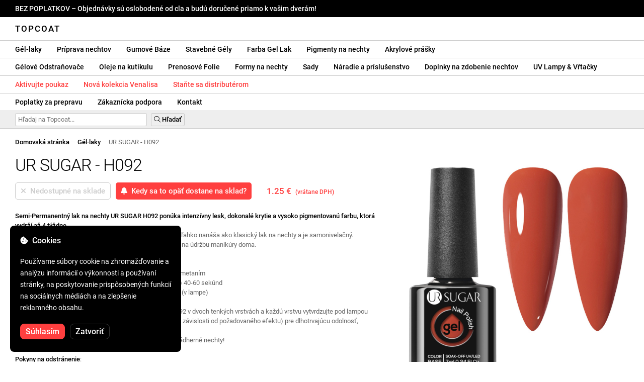

--- FILE ---
content_type: text/html; charset=UTF-8
request_url: https://topcoat.sk/ursugar-h092/1539/
body_size: 28618
content:
<!DOCTYPE html>
<html lang="ro" xml:lang="ro" xmlns="http://www.w3.org/1999/xhtml">
	<head>
		<title>UR SUGAR - H092 - 1.25 € - Topcoat</title>
		<meta name="description" content=""/>
		<meta name="format-detection" content="telephone=no">
		<meta http-equiv="Content-Type" content="text/html;charset=utf-8"/>
		<meta name="viewport" content="width=device-width,initial-scale=1,maximum-scale=3">
		<link rel="shortcut icon" href="https://topcoat.convergent.ro/resources/favicon.ico" type="image/x-icon">
		<link rel="icon" href="https://topcoat.convergent.ro/resources/favicon.ico" type="image/x-icon">
		<link rel="stylesheet" href="https://cdn.convergent.ro/stylesheets/stylesheet_v21.css" type="text/css" media="all"/>
		<link rel="stylesheet" href="https://cdn.convergent.ro/stylesheets/fontawesome_v2.css" type="text/css" media="all"/>
		<link rel="stylesheet" href="https://cdn.convergent.ro/stylesheets/magnific.css" type="text/css" media="all"/>
		<link rel="stylesheet" href="https://cdn.convergent.ro/stylesheets/twentytwenty.css" type="text/css" media="all"/>
		<script type="text/javascript" src="https://cdn.convergent.ro/javascripts/jquery.js"></script>
		<script type="text/javascript" src="https://cdn.convergent.ro/javascripts/magnific.js"></script>
		<script type="text/javascript" src="https://cdn.convergent.ro/javascripts/event_move.js"></script>
		<script type="text/javascript" src="https://cdn.convergent.ro/javascripts/scrollsneak.js"></script>
		<script type="text/javascript" src="https://cdn.convergent.ro/javascripts/clipboard.js"></script>
		<script type="text/javascript" src="https://cdn.convergent.ro/javascripts/unveil.js"></script>
		<script type="text/javascript" src="https://cdn.convergent.ro/javascripts/confetti.js"></script>
		<script type="text/javascript" src="https://cdn.convergent.ro/javascripts/common_v14.js"></script>
		<script type="text/javascript">
			window.dataLayer=window.dataLayer || [];
			function gtag() { dataLayer.push(arguments); }
			if (localStorage.getItem('consentMode')===null)
			{
				gtag('consent','default',{'functionality_storage':'denied','security_storage':'denied','ad_storage':'denied','ad_user_data':'denied','ad_personalization':'denied','analytics_storage':'denied','personalization_storage':'denied','wait_for_update':500});
			}
			else
			{
				gtag('consent','default',JSON.parse(localStorage.getItem('consentMode')));
			}
			window.onload=function()
			{
				const consent_banner_dom=`<div style="background: #000000; border-radius: 8px; bottom: 20px; font-family: Roboto, Helvetica, Arial, sans-serif; left: 20px; z-index: 99999; margin: 0 auto; padding: 20px; position: fixed; width: 300px;"><p style="border-bottom: 0px; color: #ffffff; display: block; font-size: 16px; font-weight: 500; height: 20px; line-height: 20px; margin: 0 0 15px 0; padding: 0; text-decoration: none;"><i class="fa-solid fa-cookie-bite"></i>&nbsp;&nbsp;Cookies</p><p style="color: #ffffff; display: block; font-family: Roboto, Helvetica, Arial, sans-serif; font-size: 14px; line-height: 23px; font-weight: 400; margin: 0; padding: 5px 0;">Používame súbory cookie na zhromažďovanie a analýzu informácií o výkonnosti a používaní stránky, na poskytovanie prispôsobených funkcií na sociálnych médiách a na zlepšenie reklamného obsahu.</p><div style="display: none"><input id="consent-necessary" type="checkbox" value="Necessary" checked disabled><input id="consent-analytics" type="checkbox" value="Analytics" checked><input id="consent-marketing" type="checkbox" value="Marketing" checked><input id="consent-preferences" type="checkbox" value="Preferences" checked><input id="consent-partners" type="checkbox" value="Partners" checked></div><button id="consent_accept" style="background-color: #ff3f3f; border-radius: 8px; border: 1px solid #ff3f3f; color: #ffffff; cursor: pointer; float: left; font-size: 16px; font-style: normal; font-weight: 500; margin: 15px 10px 5px 0; padding: 5px 10px; text-align: center">Súhlasím</button><button id="consent_reject" style="background-color: #000000; border-radius: 8px; border: 1px solid #333333; color: #ffffff; cursor: pointer; float: left; font-size: 16px; font-style: normal; font-weight: 500; margin: 15px 10px 5px 0; padding: 5px 10px; text-align: center">Zatvoriť</button></div>`;
				document.body.insertAdjacentHTML('beforeend',consent_banner_dom);
				const cookie_consent_banner=document.body.lastElementChild;
				function dnt() { return (navigator.doNotTrack=="1" || window.doNotTrack=="1"); }
				function gpc() { return (navigator.globalPrivacyControl || window.globalPrivacyControl); }
				function show_consent_banner()
				{
					const cm=JSON.parse(window.localStorage.getItem('consentMode'))
					if (cm && cm.functionality_storage)
					{
						if (cm.functionality_storage=='granted')
						{
							document.querySelector('#consent-necessary').checked=true;
							document.querySelector('#consent-necessary').disabled=true;
						}
						else
						{
							document.querySelector('#consent-necessary').checked=false;
							document.querySelector('#consent-necessary').disabled=false;
						}
						document.querySelector('#consent-analytics').checked=(cm.analytics_storage=='granted')?true:false;
						document.querySelector('#consent-preferences').checked=(cm.ad_personalization=='granted')?true:false;
						document.querySelector('#consent-marketing').checked=(cm.ad_storage=='granted')?true:false;
						document.querySelector('#consent-partners').checked=(cm.ad_personalization=='granted')?true:false;
					}
					cookie_consent_banner.style.display='block';
				}
				function hide_consent_banner()
				{
					cookie_consent_banner.style.display='none';
				}
				window.cookieconsent={show:show_consent_banner,hide:hide_consent_banner}
				function set_consent(consent)
				{
					const consentMode={'ad_storage':(consent.marketing && !dnt())?'granted':'denied','analytics_storage':(consent.analytics && !dnt())?'granted':'denied','ad_user_data':(consent.marketing && !dnt())?'granted':'denied','ad_personalization':(consent.partners && !gpc())?'granted':'denied','functionality_storage':consent.necessary?'granted':'denied','personalization_storage':consent.preferences?'granted':'denied','security_storage':consent.necessary?'granted':'denied'};
					window.cookieconsent.consentMode=consentMode;
					gtag('consent','update',consentMode);
					localStorage.setItem('consentMode',JSON.stringify(consentMode));
				}
				if (cookie_consent_banner)
				{
					Array.from(document.querySelectorAll('.cookie-consent-banner-open')).map(btn=>{btn.addEventListener('click',()=>{show_consent_banner();})});
					if (window.localStorage.getItem('consentMode')) { hide_consent_banner(); } else { show_consent_banner(); }
					cookie_consent_banner.querySelector('#consent_accept').addEventListener('click',()=>{set_consent({necessary:true,analytics:true,preferences:true,marketing:true,partners:true});hide_consent_banner();});
					cookie_consent_banner.querySelector('#consent_reject').addEventListener('click',()=>{set_consent({necessary:true,analytics:false,preferences:false,marketing:false,partners:false});hide_consent_banner();});
				}
			}
		</script>
		<script async src="https://www.googletagmanager.com/gtag/js?id=AW-993898487"></script>
		<script>
			window.dataLayer = window.dataLayer || [];
			function gtag(){dataLayer.push(arguments);}
			gtag('js', new Date());
			gtag('config', 'AW-993898487');
		</script>
		<script>
			!function(f,b,e,v,n,t,s)
			{if(f.fbq)return;n=f.fbq=function(){n.callMethod?
			n.callMethod.apply(n,arguments):n.queue.push(arguments)};
			if(!f._fbq)f._fbq=n;n.push=n;n.loaded=!0;n.version='2.0';
			n.queue=[];t=b.createElement(e);t.async=!0;
			t.src=v;s=b.getElementsByTagName(e)[0];
			s.parentNode.insertBefore(t,s)}(window,document,'script',
			'https://connect.facebook.net/en_US/fbevents.js');
			fbq('init','538779694467197');
			fbq('track','PageView');
		</script>
		<noscript><img height="1" width="1" style="display:none" src="https://www.facebook.com/tr?id=538779694467197&ev=PageView&noscript=1"/></noscript>
		<link rel="schema.dcterms" href="http://purl.org/dc/terms/">
		<meta name="DC.coverage" content="Romania"/>
		<meta name="DC.description" content=""/>
		<meta name="DC.format" content="text/html"/>
		<meta name="DC.identifier" content="https://topcoat.sk"/>
		<meta name="DC.publisher" content="Topcoat"/>
		<meta name="DC.title" content="UR SUGAR - H092 - 1.25 €"/>
		<meta name="DC.type" content="Text"/>
		<script type="application/ld+json">{"@context":"http://schema.org","@type":"Organization","name":"Topcoat","url":"https://topcoat.sk/"}</script>
		<script type="application/ld+json">{"@context":"http://schema.org","@type":"WebPage","isPartOf":{"@type":"WebSite","url":"https://topcoat.sk/","name":"Topcoat"},"name":"UR SUGAR - H092 - 1.25 €","url":"https://topcoat.sk/ursugar-h092/1539/"}</script>
		<script type="application/ld+json">{"@context":"http://schema.org/","@type":"Product","productID":"URSUGAR_H092","sku":"URSUGAR_H092","mpn":"URSUGAR_H092","brand":{"@type":"Brand","name":"Topcoat"},"name":"UR SUGAR - H092","description":"Semi-permanentný lak na nechty UR SUGAR {SKU} ponúka intenzívny lesk, perfektné krytie a vysoko pigmentovanú farbu, ktorá vydrží až 4 týždne. Vďaka vysoko kvalitnému štetcu sa lak na nechty UR SUGAR nanáša ľahko, ako tradičný lak na nechty a sám sa vyrovnáva.","image":"https://topcoat.convergent.ro/resources/products/large/ursugar-h092.jpg","aggregateRating":{"@type":"AggregateRating","ratingValue":"5.0","reviewCount":"57"},"offers":{"@type":"Offer","priceCurrency":"EUR","url":"","price":"1.25","priceValidUntil":"2025-11-16","itemCondition":"https://schema.org/NewCondition","availability":"http://schema.org/OutOfStock","seller":{"@type":"Organization","name":"Topcoat"}}}</script>
		<meta property="og:title" content="UR SUGAR - H092 - 1.25 €"/>
		<meta property="og:description" content=""/>
		<meta property="og:image" content="https://topcoat.convergent.ro/resources/products/large/ursugar-h092.jpg"/>
		<meta property="og:image:url" content="https://topcoat.convergent.ro/resources/products/large/ursugar-h092.jpg"/>
		<meta property="og:image:secure_url" content="https://topcoat.convergent.ro/resources/products/large/ursugar-h092.jpg"/>
		<meta property="og:type" content="product">
		<meta property="og:url" content="https://topcoat.sk/ursugar-h092/1539/"/>
		<meta property="og:site_name" content="Topcoat">
		<meta property="product:pretax_price:amount" content="1.25">
		<meta property="product:pretax_price:currency" content="EUR">
		<meta property="product:price:amount" content="1.25">
		<meta property="product:price:currency" content="EUR">
		<meta property="product:brand" content="Topcoat">
		<meta property="product:availability" content="out of stock">
		<meta property="product:condition" content="new">
		<meta property="product:price:amount" content="1.25">
		<meta property="product:price:currency" content="EUR">
		<meta property="product:retailer_item_id" content="URSUGAR_H092">
		<meta property="product:item_group_id" content="Oje semipermanente">
	</head>
	<body>
		<div id="duty_free_announcement">BEZ POPLATKOV &ndash; Objednávky sú oslobodené od cla a budú doručené priamo k vašim dverám!</a></div>
		<!--<div id="holiday_announcement"><i class="fas fa-exclamation-triangle"></i>&nbsp;&nbsp;Piatok 30. decembra – a pondelok 2. januára sú novoročné sviatky. Objednávky budú odoslané v utorok 3. januára.</div>-->
		<div id="header">
			<a href="/" id="header_logo">Topcoat</a>
		</div>
		<div id="header_mobile">
			<a id="open_menu_mobile"><i class="fas fa-bars"></i></a>
			<a href="/" id="header_logo_mobile">Topcoat</a>
		</div>
		<div id="menu">
			<a href="/oje-semipermanente/">Gél-laky</a>
			<a href="/solutii-de-pregatire/">Príprava nechtov</a>
			<a href="/baze-rubber/">Gumové Báze</a>
			<a href="/geluri-de-constructie/">Stavebné Gély</a>
			<a href="/geluri-colorate/">Farba Gel Lak</a>
			<a href="/pigmenti/">Pigmenty na nechty</a>
			<a href="/acryl/">Akrylové prášky</a>
		</div>
		<div id="menu">
			<a href="/solutii-de-indepartare/">Gélové Odstraňovače</a>
			<a href="/uleiuri/">Oleje na kutikulu</a>
			<a href="/folii/">Prenosové Folie</a>
			<a href="/matrite/">Formy na nechty</a>
			<a href="/kit-uri/">Sady</a>
			<a href="/instrumente-si-accesorii/">Náradie a príslušenstvo</a>
			<a href="/decoratiuni/">Doplnky na zdobenie nechtov</a>
			<a href="/aparatura-profesionala/">UV Lampy & Vŕtačky</a>
		</div>
		<div id="menu">
			<a class="voucher_enabled" href="javascript:remove_voucher();" style="color: #ff3f3f; display: none; font-weight: 500">Deaktivujte poukaz</a>
			<a class="voucher_disabled" href="javascript:apply_voucher('Zadajte kód poukážky:','Neplatný poukaz');" style="color: #ff3f3f; font-weight: 500">Aktivujte poukaz</a>
			<a href="/latest/" style="color: #ff3f3f; font-weight: 500" target="_blank">Nová kolekcia Venalisa</a>
			<a href="/devino-distribuitor/" style="color: #ff3f3f; font-weight: 500" target="_blank">Staňte sa distributérom</a>
		</div>
		<div id="menu">
			<a href="/taxe-de-transport/">Poplatky za prepravu</a>
			<a href="/asistenta/">Zákaznícka podpora</a>
			<a href="/contact/">Kontakt</a>
		</div>
		<div id="menu_mobile_container">
		<ul id="menu_mobile">
			<li><a href="/latest/" style="color: #ff3f3f; font-weight: 500">Nová kolekcia Venalisa</a></li>
			<li><a href="/oje-semipermanente/">Gél-laky</a></li>
			<li><a href="/solutii-de-pregatire/">Príprava nechtov</a></li>
			<li><a href="/baze-rubber/">Gumové Báze</a></li>
			<li><a href="/geluri-de-constructie/">Stavebné Gély</a></li>
			<li><a href="/geluri-colorate/">Farba Gel Lak</a></li>
			<li><a href="/pigmenti/">Pigmenty na nechty</a></li>
			<li><a href="/acryl/">Akrylové prášky</a></li>
			<li><a href="/solutii-de-indepartare/">Gélové Odstraňovače</a></li>
			<li><a href="/uleiuri/">Oleje na kutikulu</a></li>
			<li><a href="/folii/">Prenosové Folie</a></li>
			<li><a href="/matrite/">Formy na nechty</a></li>
			<li><a href="/kit-uri/">Sady</a></li>
			<li><a href="/instrumente-si-accesorii/">Náradie a príslušenstvo</a></li>
			<li><a href="/decoratiuni/">Doplnky na zdobenie nechtov</a></li>
			<li><a href="/aparatura-profesionala/">UV Lampy & Vŕtačky</a></li>
			<li><a class="voucher_enabled" href="javascript:remove_voucher();" style="color: #ff3f3f; display: none; font-weight: 500">Deaktivujte poukaz</a></li>
			<li><a class="voucher_disabled" href="javascript:apply_voucher('Zadajte kód poukážky:','Neplatný poukaz');" style="color: #ff3f3f; font-weight: 500">Aktivujte poukaz</a></li>
			<li><a href="/taxe-de-transport/">Poplatky za prepravu</a></li>
			<li><a href="/asistenta/">Zákaznícka podpora</a></li>
			<li><a href="/devino-distribuitor/" style="color: #ff3f3f; font-weight: 500">Staňte sa distributérom</a></li>
			<li><a href="/contact/">Kontakt</a></li>
		</ul>
		</div>
		<div id="menu_search">
			<form action="/cautare/" method="post">
				<input type="text" id="search" name="search" value=""/>
				<button type="submit"><i class="fal fa-search"></i>&nbsp;Hľadať</button>
			</form>
		</div>
		<script type="text/javascript">
			$(document).ready(function()
			{
				$('#search').each(function(ev)
				{
					if(!$(this).val())
					{
						$(this).attr("placeholder","Hľadaj na Topcoat...");
					}
				});
			});
		</script>
		<div id="menu_sticky">
			<div id="menu_cart_empty"></div>
			<div id="menu_voucher_empty"></div>
		</div>
		<br/>
		<div id="content_product_info_container" style="font-size: 13px; line-height: 20px"><a href="/" style="font-weight: 500; color: #000000; text-decoration: none">Domovská stránka</a><font style="color: #cccccc"> &mdash; </font><a href="/oje-semipermanente/" style="font-weight: 500; color: #000000; text-decoration: none">Gél-laky</a><font style="color: #cccccc"> &mdash; </font><font  style="font-weight: 400; color: #666666; text-decoration: none">UR SUGAR - H092</font></div>
		<br/>
		<div id="content_product_image_container">
			<a class="content_product_image" href="https://topcoat.convergent.ro/resources/products/large/ursugar-h092.jpg"><img alt="UR SUGAR - H092" border="0" src="https://topcoat.convergent.ro/resources/products/large/ursugar-h092.jpg"/></a>
			<a class="content_product_image_zoom" href="https://topcoat.convergent.ro/resources/products/large/ursugar-h092.jpg"><i class="fas fa-search-plus"></i> &nbsp; Zväčšiť obrázok</a>
		</div>
		<div id="content_product_info_container">
			<h1 class="content_product_title">UR SUGAR - H092</h1>
			<form action="/alerta-stoc/" method="post">
				<button class="content_product_cart_button_disabled" disabled="disabled"><i class="fas fa-times"></i>&nbsp;&nbsp;Nedostupné na sklade</button>
				<input type="hidden" name="produs" value="1539"/><button class="content_product_cart_button" type="submit"><i class="fas fa-bell"></i>&nbsp;&nbsp;Kedy sa to opäť dostane na sklad?</button>
			</form>
			<p class="content_product_price" style="color: #ff3f3f !important; margin: 0; padding-left: 0;">1.25 € &nbsp;<small><small>(vrátane DPH)</small></small></p>
			<div style="clear: both"><!--null--></div>
			<p class="content_product_description"><strong>Semi-Permanentný lak na nechty UR SUGAR H092 ponúka intenzívny lesk, dokonalé krytie a vysoko pigmentovanú farbu, ktorá vydrží až 4 týždne.</strong><br />
Semipermanentný lak UR SUGAR sa vďaka kvalitnej kefke ľahko nanáša ako klasický lak na nechty a je samonivelačný.<br />
Odporúča sa ako na profesionálne použitie v salóne, tak aj na údržbu manikúry doma.<br />
<br />
<strong>Návod na aplikáciu</strong>:<br />
1. Pripravte si prírodný necht odmastením, čistením a pozametaním<br />
2. Naneste vrstvu Primer a nechajte zaschnúť (na vzduchu) 40-60 sekúnd<br />
3. Naneste tenkú vrstvu základného náteru a polymerizujte (v lampe)<br />
4. (Ak použijete Gumový základ, môžete vytvoriť aj vrchol)<br />
5. Naneste semipermanentný lak na nechty UR SUGAR H092 v dvoch tenkých vrstvách a každú vrstvu vytvrdzujte pod lampou<br />
6. Naneste Top Coat, Matt Top Coat alebo Tempered Top (v závislosti od požadovaného efektu) pre dlhotrvajúcu odolnosť, ochranu a intenzívny lesk<br />
7. Polymerizujte vrchnú vrstvu v lampe a užívajte si svoje nádherné nechty!<br />
<br />
<strong>Pokyny na odstránenie</strong>:<br />
Semi-permanentný lak na nechty UR SUGAR H092 je možné odstrániť elektrickým pilníkom alebo Soak Off Remover.<br />
Ak chcete použiť Soak Off Remover, namočte nechty do Remover na 10-15 minút, potom odstráňte semipermanentný lak z nechtov kovovou špachtľou.<!-- platnosť:  --></p>
			<div style="clear: both"><!--null--></div>
			<p class="content_product_specs">Farba:<strong> H092</strong><br/>Kolekcia:<strong> UR SUGAR (001-140)</strong><br/>Značka:<strong> UR SUGAR</strong><br/>Množstvo:<strong> 7ml</strong><br/>Obal:<strong> Sklo</strong><br/>48W LED lampa:<strong> 60-90 sekúnd</strong><br/>36W UV lampa:<strong> 120 sekúnd</strong><br/>Trvanlivosť:<strong> 3-4 týždne</strong></p>
						<div style="clear: both"><!--null--></div>
			<br/>
			<p class="content_product_certificate">&mdash;&mdash;&mdash;</p>
			<p class="content_product_certificate">Všetky naše produkty sú<strong>100% ORIGINÁLNE</strong> a pochádzajú priamo od oficiálnych výrobcov.</p>
			<p class="content_product_certificate">Objednávky Topcoat sú sprevádzané<strong>CERTIFIKÁTMI ZHODY</strong>, ktoré preukazujú kvalitu produktov.</p>
		</div>
		<div style="clear: both"><!--null--></div>
		<br/>
		<br/>
		<p class="content_product_related" style="margin-top: 0">Recenzie na tento produkt</p>
				<div class="content_product_review content_product_review_group0">
					<div class="content_product_review_rating"><i class="fas fa-star" style="color: #fbae06"></i><i class="fas fa-star" style="color: #fbae06"></i><i class="fas fa-star" style="color: #fbae06"></i><i class="fas fa-star" style="color: #fbae06"></i><i class="fas fa-star" style="color: #fbae06"></i> (5/5 hviezdy)</div>
					<div class="content_product_review_contents">Všetky bázy nádherne voňajú a dokonca si toho všimli aj klienti. Farby sú ohromujúce a poskytujú vynikajúce krytie - dokonca aj neonové, ktoré zvyčajne vyžadujú bielu vrstvu pod nimi. Môžu sa nanášať priamo, pretože sú veľmi kompaktne! Veľmi sa mi páčia pri prvom kontakte! Nemôžem sa dočkať, ako sa budú správať až do údržby!</div>
					<div class="content_product_review_author">Ramona Loredana B.&nbsp;&ndash;&nbsp;19.07.2023</div>
				</div>
				<div class="content_product_review content_product_review_group0">
					<div class="content_product_review_rating"><i class="fas fa-star" style="color: #fbae06"></i><i class="fas fa-star" style="color: #fbae06"></i><i class="fas fa-star" style="color: #fbae06"></i><i class="fas fa-star" style="color: #fbae06"></i><i class="fas fa-star" style="color: #fbae06"></i> (5/5 hviezdy)</div>
					<div class="content_product_review_contents">Farby UR SUGAR sú úžasné. Priznávam, že som bol(a) trochu nervózny(á), keď som objednával(a), ale základne UR SUGAR sú ohromujúce. Rýchle dodanie. Nemôžem sa dočkať, keď si opäť objednám. Ďakujem Topcoat!</div>
					<div class="content_product_review_author">Text "Alina T." nevyžaduje preklad, pretože sa zdá, že ide o meno. Ostáva "Alina T." v angličtine.&nbsp;&ndash;&nbsp;17.03.2023</div>
				</div>
		<p class="content_product_related" style="margin-top: 0">Zákaznícke recenzie o Topcoat</p>
				<div class="content_product_review content_general_review_group0">
					<div class="content_product_review_rating"><i class="fas fa-star" style="color: #fbae06"></i><i class="fas fa-star" style="color: #fbae06"></i><i class="fas fa-star" style="color: #fbae06"></i><i class="fas fa-star" style="color: #fbae06"></i><i class="fas fa-star" style="color: #fbae06"></i> (5/5 hviezdy)</div>
					<div class="content_product_review_contents">Farba a textúra sú úžasné! Tento odtieň modrej som hľadal dlho<i class="fas fa-heart" style="color: #ff3f3f"></i>Toto je moja prvá objednávka od vás, ale určite sa vrátim. Ďakujem!</div>
					<div class="content_product_review_author">Oana B.&nbsp;&ndash;&nbsp;23.01.2024</div>
				</div>
				<div class="content_product_review content_general_review_group0">
					<div class="content_product_review_rating"><i class="fas fa-star" style="color: #fbae06"></i><i class="fas fa-star" style="color: #fbae06"></i><i class="fas fa-star" style="color: #fbae06"></i><i class="fas fa-star" style="color: #fbae06"></i><i class="fas fa-star" style="color: #fbae06"></i> (5/5 hviezdy)</div>
					<div class="content_product_review_contents">Produkty boli doručené veľmi rýchlo, priamo k mojim dverám. Objednal som a produkty som dostal o dva dni neskôr. Určite si objednám znova. Môžem vás len odporučiť.</div>
					<div class="content_product_review_author">Petra M.&nbsp;&ndash;&nbsp;10.01.2024</div>
				</div>
				<div class="content_product_review content_general_review_group0">
					<div class="content_product_review_rating"><i class="fas fa-star" style="color: #fbae06"></i><i class="fas fa-star" style="color: #fbae06"></i><i class="fas fa-star" style="color: #fbae06"></i><i class="fas fa-star" style="color: #fbae06"></i><i class="fas fa-star" style="color: #fbae06"></i> (5/5 hviezdy)</div>
					<div class="content_product_review_contents">Toto je husté, neodteká a je veľmi ľahké tvarovať a pracovať s týmto gélom. Farba je ideálna pre francúzsku manikúru.</div>
					<div class="content_product_review_author">Monika B.&nbsp;&ndash;&nbsp;20.12.2023</div>
				</div>
				<div class="content_product_review content_general_review_group0">
					<div class="content_product_review_rating"><i class="fas fa-star" style="color: #fbae06"></i><i class="fas fa-star" style="color: #fbae06"></i><i class="fas fa-star" style="color: #fbae06"></i><i class="fas fa-star" style="color: #fbae06"></i><i class="fas fa-star" style="color: #fbae06"></i> (5/5 hviezdy)</div>
					<div class="content_product_review_contents">Objednal(a) som si niekoľkokrát z Topcoat a bol(a) som spokojný(á) s každým produktom. Farby sú nádherne pigmentované a gely na stavanie sú veľmi odolné. Som rád(a), že som našiel(a) tento online obchod. Ďakujem!</div>
					<div class="content_product_review_author">Brigitta T.&nbsp;&ndash;&nbsp;18.12.2023</div>
				</div>
				<div class="content_product_review content_general_review_group1">
					<div class="content_product_review_rating"><i class="fas fa-star" style="color: #fbae06"></i><i class="fas fa-star" style="color: #fbae06"></i><i class="fas fa-star" style="color: #fbae06"></i><i class="fas fa-star" style="color: #fbae06"></i><i class="fas fa-star" style="color: #fbae06"></i> (5/5 hviezdy)</div>
					<div class="content_product_review_contents">Je veľmi jednoduché pracovať s týmto gélom. Naozaj sa mi páči! Ľahko sa nanáša a je perfektný na techniku bez pilovania. Toto nie je prvýkrát, čo som si objednal tento gél, a určite to nebude ani naposledy.</div>
					<div class="content_product_review_author">Gabriella B.&nbsp;&ndash;&nbsp;27.11.2023</div>
				</div>
				<div class="content_product_review content_general_review_group1" style="display: none">
					<div class="content_product_review_rating"><i class="fas fa-star" style="color: #fbae06"></i><i class="fas fa-star" style="color: #fbae06"></i><i class="fas fa-star" style="color: #fbae06"></i><i class="fas fa-star" style="color: #fbae06"></i><i class="fas fa-star" style="color: #fbae06"></i> (5/5 hviezdy)</div>
					<div class="content_product_review_contents">Som veľmi spokojný s gumovými základmi od Topcoat. Krásne farby, jednoduchá aplikácia. Rýchle dodanie, produkty starostlivo zabalené, aby sa predišlo poškodeniu počas prepravy. Toto je už tretíkrát, čo som objednal!</div>
					<div class="content_product_review_author">Jozsefné H.&nbsp;&ndash;&nbsp;21.11.2023</div>
				</div>
				<div class="content_product_review content_general_review_group1" style="display: none">
					<div class="content_product_review_rating"><i class="fas fa-star" style="color: #fbae06"></i><i class="fas fa-star" style="color: #fbae06"></i><i class="fas fa-star" style="color: #fbae06"></i><i class="fas fa-star" style="color: #fbae06"></i><i class="fas fa-star" style="color: #fbae06"></i> (5/5 hviezdy)</div>
					<div class="content_product_review_contents">Dokonalý metalický efekt. Hneď ho odporúčam na maľovanie tenkých čiar. Myslím, že je najlepší zo všetkých značiek, ktoré som vyskúšal. Som s týmto gélom veľmi spokojný.</div>
					<div class="content_product_review_author">Csaba K.&nbsp;&ndash;&nbsp;21.11.2023</div>
				</div>
				<div class="content_product_review content_general_review_group1" style="display: none">
					<div class="content_product_review_rating"><i class="fas fa-star" style="color: #fbae06"></i><i class="fas fa-star" style="color: #fbae06"></i><i class="fas fa-star" style="color: #fbae06"></i><i class="fas fa-star" style="color: #fbae06"></i><i class="fas fa-star" style="color: #fbae06"></i> (5/5 hviezdy)</div>
					<div class="content_product_review_contents">Produkty sú úžasné, vždy prichádzajú načas a objednávam od vás už druhý rok. Ste skvelí. Ráda s vami spolupracujem!</div>
					<div class="content_product_review_author">Ilina R.&nbsp;&ndash;&nbsp;15.11.2023</div>
				</div>
				<div class="content_product_review content_general_review_group1" style="display: none">
					<div class="content_product_review_rating"><i class="fas fa-star" style="color: #fbae06"></i><i class="fas fa-star" style="color: #fbae06"></i><i class="fas fa-star" style="color: #fbae06"></i><i class="fas fa-star" style="color: #fbae06"></i><i class="fas fa-star" style="color: #fbae06"></i> (5/5 hviezdy)</div>
					<div class="content_product_review_contents">Bol to môj prvý objednávka a som spokojný. Farby sú veľmi krásne a pigmentované. Objednávka prišla veľmi rýchlo a produkty boli veľmi dobre zabalené.</div>
					<div class="content_product_review_author">Camelia M.&nbsp;&ndash;&nbsp;11.11.2023</div>
				</div>
				<div class="content_product_review content_general_review_group2" style="display: none">
					<div class="content_product_review_rating"><i class="fas fa-star" style="color: #fbae06"></i><i class="fas fa-star" style="color: #fbae06"></i><i class="fas fa-star" style="color: #fbae06"></i><i class="fas fa-star" style="color: #fbae06"></i><i class="fas fa-star" style="color: #fbae06"></i> (5/5 hviezdy)</div>
					<div class="content_product_review_contents">Prvá objednávka na Topcoat, spokojnosť. Pomerné hodnotenie kvality a ceny je skvelé, veľmi odporúčam polomatné laky na nechty, sú veľmi pigmentované. Objednávka prišla veľmi rýchlo, za 2 dni.</div>
					<div class="content_product_review_author">Anca D.&nbsp;&ndash;&nbsp;11.11.2023</div>
				</div>
				<div class="content_product_review content_general_review_group2" style="display: none">
					<div class="content_product_review_rating"><i class="fas fa-star" style="color: #fbae06"></i><i class="fas fa-star" style="color: #fbae06"></i><i class="fas fa-star" style="color: #fbae06"></i><i class="fas fa-star" style="color: #fbae06"></i><i class="fas fa-star" style="color: #fbae06"></i> (5/5 hviezdy)</div>
					<div class="content_product_review_contents">Veľmi sa mi páčia tieto produkty. Ich kvalita je naozaj dobrá! Lacquers Venalisa veľmi dobre kryjú! Gél je ľahký a veľmi odolný! Stránka je spoľahlivá, s rýchlym doručením! Objednal(a) som mnohokrát!</div>
					<div class="content_product_review_author">Szabina V.&nbsp;&ndash;&nbsp;11.11.2023</div>
				</div>
				<div class="content_product_review content_general_review_group2" style="display: none">
					<div class="content_product_review_rating"><i class="fas fa-star" style="color: #fbae06"></i><i class="fas fa-star" style="color: #fbae06"></i><i class="fas fa-star" style="color: #fbae06"></i><i class="fas fa-star" style="color: #fbae06"></i><i class="fas fa-star" style="color: #fbae06"></i> (5/5 hviezdy)</div>
					<div class="content_product_review_contents">Produkty majú kvalitný štetec, ktorý sa vyznačuje mimoriadne jednoduchou aplikáciou, vynikajúcim pokrytím, vysokou flexibilitou a silnou priľnavosťou.</div>
					<div class="content_product_review_author">Beata E.&nbsp;&ndash;&nbsp;10.11.2023</div>
				</div>
				<div class="content_product_review content_general_review_group2" style="display: none">
					<div class="content_product_review_rating"><i class="fas fa-star" style="color: #fbae06"></i><i class="fas fa-star" style="color: #fbae06"></i><i class="fas fa-star" style="color: #fbae06"></i><i class="fas fa-star" style="color: #fbae06"></i><i class="fas fa-star" style="color: #fbae06"></i> (5/5 hviezdy)</div>
					<div class="content_product_review_contents">Objednal(a) som si semi-permanentné laky na nechty Venalisa a som veľmi spokojný/á. Pastelové farby a veľmi odolné. Objjednávka bola doručená rýchlo, veľmi dobre zabalená. Určite sa vrátim s ďalšími objednávkami!</div>
					<div class="content_product_review_author">Preklad "Ioana B." z rumunčiny do angličtiny je "Ioana B." (vlastné mená sa zvyčajne neprekladajú).&nbsp;&ndash;&nbsp;09.11.2023</div>
				</div>
				<div class="content_product_review content_general_review_group2" style="display: none">
					<div class="content_product_review_rating"><i class="fas fa-star" style="color: #fbae06"></i><i class="fas fa-star" style="color: #fbae06"></i><i class="fas fa-star" style="color: #fbae06"></i><i class="fas fa-star" style="color: #fbae06"></i><i class="fas fa-star" style="color: #fbae06"></i> (5/5 hviezdy)</div>
					<div class="content_product_review_contents">Veľmi krásna farba. Milujem všetky gély Venalisa. Rýchle dodanie, vždy dostanem to, čo objednávam. Farby sú úžasné, veľmi pigmentované a majú krémovú textúru.</div>
					<div class="content_product_review_author">Bianka S.&nbsp;&ndash;&nbsp;09.11.2023</div>
				</div>
				<div class="content_product_review content_general_review_group3" style="display: none">
					<div class="content_product_review_rating"><i class="fas fa-star" style="color: #fbae06"></i><i class="fas fa-star" style="color: #fbae06"></i><i class="fas fa-star" style="color: #fbae06"></i><i class="fas fa-star" style="color: #fbae06"></i><i class="fas fa-star" style="color: #fbae06"></i> (5/5 hviezdy)</div>
					<div class="content_product_review_contents">Som veľmi spokojný s trvanlivosťou a krásnou farbou. Farby sú veľmi pigmentované a pekne pokrývajú, aj na jeden náter. Doručenie bolo rýchle a balík bol starostlivo zabalený.</div>
					<div class="content_product_review_author">Ildiko V.&nbsp;&ndash;&nbsp;09.11.2023</div>
				</div>
				<div class="content_product_review content_general_review_group3" style="display: none">
					<div class="content_product_review_rating"><i class="fas fa-star" style="color: #fbae06"></i><i class="fas fa-star" style="color: #fbae06"></i><i class="fas fa-star" style="color: #fbae06"></i><i class="fas fa-star" style="color: #fbae06"></i><i class="fas fa-star" style="color: #fbae06"></i> (5/5 hviezdy)</div>
					<div class="content_product_review_contents">Naozaj sa mi páči značka Venalisa. Som rád, že som našiel túto stránku, pretože tu môžem získať všetky farby a materiály za najlepšiu cenu. S doručením som tiež úplne spokojný.</div>
					<div class="content_product_review_author">Eszter B.&nbsp;&ndash;&nbsp;09.11.2023</div>
				</div>
				<div class="content_product_review content_general_review_group3" style="display: none">
					<div class="content_product_review_rating"><i class="fas fa-star" style="color: #fbae06"></i><i class="fas fa-star" style="color: #fbae06"></i><i class="fas fa-star" style="color: #fbae06"></i><i class="fas fa-star" style="color: #fbae06"></i><i class="fas fa-star" style="color: #fbae06"></i> (5/5 hviezdy)</div>
					<div class="content_product_review_contents">Veľmi krásne farby, určite si objednám znova! Kvalita je vynikajúca. Všetko dorazilo do Bulharska rýchlo a za dobré ceny. Ďakujem za tvrdú prácu!</div>
					<div class="content_product_review_author">Status A.&nbsp;&ndash;&nbsp;09.11.2023</div>
				</div>
				<div class="content_product_review content_general_review_group3" style="display: none">
					<div class="content_product_review_rating"><i class="fas fa-star" style="color: #fbae06"></i><i class="fas fa-star" style="color: #fbae06"></i><i class="fas fa-star" style="color: #fbae06"></i><i class="fas fa-star" style="color: #fbae06"></i><i class="fas fa-star" style="color: #fbae06"></i> (5/5 hviezdy)</div>
					<div class="content_product_review_contents">Ďakujem veľmi pekne za rýchle dodanie. Som veľmi spokojný s produktmi. Dobre pokrývajú a sú odolné. Určite si objednám znova. Je tu tak široká škála farieb, že je pre mňa ťažké vybrať si to, čo chcem...</div>
					<div class="content_product_review_author">Éva M.&nbsp;&ndash;&nbsp;08.11.2023</div>
				</div>
				<div class="content_product_review content_general_review_group3" style="display: none">
					<div class="content_product_review_rating"><i class="fas fa-star" style="color: #fbae06"></i><i class="fas fa-star" style="color: #fbae06"></i><i class="fas fa-star" style="color: #fbae06"></i><i class="fas fa-star" style="color: #fbae06"></i><i class="fas fa-star" style="color: #fbae06"></i> (5/5 hviezdy)</div>
					<div class="content_product_review_contents">Tieto farby sú úžasné, sú nádherné! Dievčatá, veľmi odporúčam, mimochodom, všimli ste si zľavy, ktoré majú?! Som zamilovaná do Venalisa. Nemôžem sa dočkať, kedy prídu klienti zajtra, aby si vybrali niečo nové. Dokonale pokrýva na jeden náter, takže ho absolútne zbožňujem!</div>
					<div class="content_product_review_author">Lavinia V.&nbsp;&ndash;&nbsp;08.11.2023</div>
				</div>
				<div class="content_product_review content_general_review_group4" style="display: none">
					<div class="content_product_review_rating"><i class="fas fa-star" style="color: #fbae06"></i><i class="fas fa-star" style="color: #fbae06"></i><i class="fas fa-star" style="color: #fbae06"></i><i class="fas fa-star" style="color: #fbae06"></i><i class="fas fa-star" style="color: #fbae06"></i> (5/5 hviezdy)</div>
					<div class="content_product_review_contents">Kvalitné produkty za najlepšiu cenu! Na väčšine stránok som našiel tie isté produkty za ceny minimálne dvojnásobné! Určite sa vrátim s ďalšími objednávkami!</div>
					<div class="content_product_review_author">Preklad z rumunčiny do angličtiny je: Cosmina B.&nbsp;&ndash;&nbsp;08.11.2023</div>
				</div>
				<div class="content_product_review content_general_review_group4" style="display: none">
					<div class="content_product_review_rating"><i class="fas fa-star" style="color: #fbae06"></i><i class="fas fa-star" style="color: #fbae06"></i><i class="fas fa-star" style="color: #fbae06"></i><i class="fas fa-star" style="color: #fbae06"></i><i class="fas fa-star" style="color: #fbae06"></i> (5/5 hviezdy)</div>
					<div class="content_product_review_contents">Produkty prišli veľmi rýchlo a boli dokonale zabalené. Všetky sú presne také, ako na obrázkoch viditeľných na stránke. Nemôžem sa dočkať, kedy ich všetky použijem. Určite sa vrátim pre ďalšie objednávky. Ďakujem veľmi pekne!</div>
					<div class="content_product_review_author">Nie je potrebný preklad pre "Alina S.", pretože je to meno.&nbsp;&ndash;&nbsp;08.11.2023</div>
				</div>
				<div class="content_product_review content_general_review_group4" style="display: none">
					<div class="content_product_review_rating"><i class="fas fa-star" style="color: #fbae06"></i><i class="fas fa-star" style="color: #fbae06"></i><i class="fas fa-star" style="color: #fbae06"></i><i class="fas fa-star" style="color: #fbae06"></i><i class="fas fa-star" style="color: #fbae06"></i> (5/5 hviezdy)</div>
					<div class="content_product_review_contents">Pravidelne tu objednávam a produkty sú skvelé. Farby Venalisa sú veľmi pigmentované. Prípravné tekutiny fungujú vynikajúco aj s inými značkami. Je príjemné s nimi pracovať a mimochodom ponúkajú najlepšie ceny pri dodaní do Maďarska.</div>
					<div class="content_product_review_author">Text "Agnes H." nevyžaduje preklad, keďže sa zdá, že ide o meno. Môže sa ponechať tak, ako je: "Agnes H."&nbsp;&ndash;&nbsp;08.11.2023</div>
				</div>
				<div class="content_product_review content_general_review_group4" style="display: none">
					<div class="content_product_review_rating"><i class="fas fa-star" style="color: #fbae06"></i><i class="fas fa-star" style="color: #fbae06"></i><i class="fas fa-star" style="color: #fbae06"></i><i class="fas fa-star" style="color: #fbae06"></i><i class="fas fa-star" style="color: #fbae06"></i> (5/5 hviezdy)</div>
					<div class="content_product_review_contents">Jediná stránka s reálnymi zľavami. Produkty sú veľmi dobré, odporúčam. Objednávky prichádzajú veľmi rýchlo k kuriérom. Čakám na ďalšie značky produktov za prijateľné ceny. Ďakujem!</div>
					<div class="content_product_review_author">Alina D.&nbsp;&ndash;&nbsp;07.11.2023</div>
				</div>
				<div class="content_product_review content_general_review_group4" style="display: none">
					<div class="content_product_review_rating"><i class="fas fa-star" style="color: #fbae06"></i><i class="fas fa-star" style="color: #fbae06"></i><i class="fas fa-star" style="color: #fbae06"></i><i class="fas fa-star" style="color: #fbae06"></i><i class="fas fa-star" style="color: #fbae06"></i> (5/5 hviezdy)</div>
					<div class="content_product_review_contents">Super rýchla dodávka, boli veľmi dobre zabalené, s opatrnosťou, balík dorazil nepoškodený. Farby sú nádherné a pigmentované, ^Rubber^ základy sú úžasné, určite si ich znova objednám!<i class="fas fa-heart" style="color: #ff3f3f"></i></div>
					<div class="content_product_review_author">"Nicoleta M." je meno a nevyžaduje preklad.&nbsp;&ndash;&nbsp;06.11.2023</div>
				</div>
				<div class="content_product_review content_general_review_group5" style="display: none">
					<div class="content_product_review_rating"><i class="fas fa-star" style="color: #fbae06"></i><i class="fas fa-star" style="color: #fbae06"></i><i class="fas fa-star" style="color: #fbae06"></i><i class="fas fa-star" style="color: #fbae06"></i><i class="fas fa-star" style="color: #fbae06"></i> (5/5 hviezdy)</div>
					<div class="content_product_review_contents">Prvá objednávka a som spokojný! Farby sú veľmi krásne a pigmentované. S nimi sa ľahko pracuje a objednávka prišla veľmi rýchlo.</div>
					<div class="content_product_review_author">Szilvia B.&nbsp;&ndash;&nbsp;03.11.2023</div>
				</div>
				<div class="content_product_review content_general_review_group5" style="display: none">
					<div class="content_product_review_rating"><i class="fas fa-star" style="color: #fbae06"></i><i class="fas fa-star" style="color: #fbae06"></i><i class="fas fa-star" style="color: #fbae06"></i><i class="fas fa-star" style="color: #fbae06"></i><i class="fas fa-star" style="color: #fbae06"></i> (5/5 hviezdy)</div>
					<div class="content_product_review_contents">Gumové základy sú vysokej kvality a super pigmentované. Objednávka prišla rýchlo a produkty boli neporušené. Veľmi dobre držia a sú odolné. Veľmi spokojný!</div>
					<div class="content_product_review_author">Valentina D.&nbsp;&ndash;&nbsp;02.11.2023</div>
				</div>
				<div class="content_product_review content_general_review_group5" style="display: none">
					<div class="content_product_review_rating"><i class="fas fa-star" style="color: #fbae06"></i><i class="fas fa-star" style="color: #fbae06"></i><i class="fas fa-star" style="color: #fbae06"></i><i class="fas fa-star" style="color: #fbae06"></i><i class="fas fa-star" style="color: #fbae06"></i> (5/5 hviezdy)</div>
					<div class="content_product_review_contents">Veľmi dobré produkty, veľmi pigmentované. Jedna vrstva je dostatočná. Doručenie je veľmi rýchle a produkty sú veľmi dobre zabalené, takže prichádzajú v bezpečí.</div>
					<div class="content_product_review_author">Clarisa S.&nbsp;&ndash;&nbsp;30.10.2023</div>
				</div>
				<div class="content_product_review content_general_review_group5" style="display: none">
					<div class="content_product_review_rating"><i class="fas fa-star" style="color: #fbae06"></i><i class="fas fa-star" style="color: #fbae06"></i><i class="fas fa-star" style="color: #fbae06"></i><i class="fas fa-star" style="color: #fbae06"></i><i class="fas fa-star" style="color: #fbae06"></i> (5/5 hviezdy)</div>
					<div class="content_product_review_contents">Toto je moja prvá objednávka na tejto stránke a som veľmi spokojný. Produkty sú v poriadku, všetky som ich nepoužil, ale sú úžasné za dobré ceny. Objednávka bola veľmi dobre zabalená. Z tejto stránky si objednám znova. Ďakujem!</div>
					<div class="content_product_review_author">Claudia L.&nbsp;&ndash;&nbsp;29.10.2023</div>
				</div>
				<div class="content_product_review content_general_review_group5" style="display: none">
					<div class="content_product_review_rating"><i class="fas fa-star" style="color: #fbae06"></i><i class="fas fa-star" style="color: #fbae06"></i><i class="fas fa-star" style="color: #fbae06"></i><i class="fas fa-star" style="color: #fbae06"></i><i class="fas fa-star" style="color: #fbae06"></i> (5/5 hviezdy)</div>
					<div class="content_product_review_contents">Objednal/a som viackrát a vždy som bol/a spokojný/á. Farby sú nádherné, dlhotrvajúce a nedráždia citlivú pokožku (aspoň nie moju), obrázky na stránke zodpovedajú realite a objednávky sú doručené bleskovou rýchlosťou. Čo viac si môžeš želať?</div>
					<div class="content_product_review_author">Radka V.&nbsp;&ndash;&nbsp;26.10.2023</div>
				</div>
				<div class="content_product_review content_general_review_group6" style="display: none">
					<div class="content_product_review_rating"><i class="fas fa-star" style="color: #fbae06"></i><i class="fas fa-star" style="color: #fbae06"></i><i class="fas fa-star" style="color: #fbae06"></i><i class="fas fa-star" style="color: #fbae06"></i><i class="fas fa-star" style="color: #fbae06"></i> (5/5 hviezdy)</div>
					<div class="content_product_review_contents">Som veľmi spokojný s produktmi Venalisa. Naozaj sa mi páčia. Sú odolné, farby sú veľmi krásne a zodpovedajú tým, ktoré sú zobrazené na webovej stránke.</div>
					<div class="content_product_review_author">Valentina N.&nbsp;&ndash;&nbsp;25.10.2023</div>
				</div>
				<div class="content_product_review content_general_review_group6" style="display: none">
					<div class="content_product_review_rating"><i class="fas fa-star" style="color: #fbae06"></i><i class="fas fa-star" style="color: #fbae06"></i><i class="fas fa-star" style="color: #fbae06"></i><i class="fas fa-star" style="color: #fbae06"></i><i class="fas fa-star" style="color: #fbae06"></i> (5/5 hviezdy)</div>
					<div class="content_product_review_contents">Produkty Venalisa veľmi dobre kryjú. Doteraz som ich neskúšal, ale to sa zmenilo po ich vyskúšaní. Rýchle dodanie a vynikajúce balenie. Veľmi pekne ďakujem, objednám si znovu.</div>
					<div class="content_product_review_author">Andrasné A.&nbsp;&ndash;&nbsp;25.10.2023</div>
				</div>
				<div class="content_product_review content_general_review_group6" style="display: none">
					<div class="content_product_review_rating"><i class="fas fa-star" style="color: #fbae06"></i><i class="fas fa-star" style="color: #fbae06"></i><i class="fas fa-star" style="color: #fbae06"></i><i class="fas fa-star" style="color: #fbae06"></i><i class="fas fa-star" style="color: #fbae06"></i> (5/5 hviezdy)</div>
					<div class="content_product_review_contents">Všetky produkty sú vynikajúce a dodanie bolo načas. Som veľmi spokojený. Rubber Bases zo série Topcoat sú veľmi pigmentované a majú perfektné krytie. Tie od Venalisa sú tiež skvelé. Som tiež spokojný s farebnými gélmi, ktoré používam ako farebný základ pre nail art.</div>
					<div class="content_product_review_author">Dimitra P.&nbsp;&ndash;&nbsp;24.10.2023</div>
				</div>
				<div class="content_product_review content_general_review_group6" style="display: none">
					<div class="content_product_review_rating"><i class="fas fa-star" style="color: #fbae06"></i><i class="fas fa-star" style="color: #fbae06"></i><i class="fas fa-star" style="color: #fbae06"></i><i class="fas fa-star" style="color: #fbae06"></i><i class="fas fa-star" style="color: #fbae06"></i> (5/5 hviezdy)</div>
					<div class="content_product_review_contents">Všetko v superlatíve. To, čo som si objednal, dorazilo v perfektnom stave a v veľmi dobrej kvalite. Som viac než spokojný. Farby sú veľmi pigmentované a klienti sú plne spokojní.</div>
					<div class="content_product_review_author">Alina Georgiana A.&nbsp;&ndash;&nbsp;24.10.2023</div>
				</div>
				<div class="content_product_review content_general_review_group6" style="display: none">
					<div class="content_product_review_rating"><i class="fas fa-star" style="color: #fbae06"></i><i class="fas fa-star" style="color: #fbae06"></i><i class="fas fa-star" style="color: #fbae06"></i><i class="fas fa-star" style="color: #fbae06"></i><i class="fas fa-star" style="color: #fbae06"></i> (5/5 hviezdy)</div>
					<div class="content_product_review_contents">Objednávka prišla veľmi rýchlo! Všetko bolo bezpečne zabalené. Farby zodpovedajú obrázkom na stránke, sú samonivelačné a vydržia dlho. Odporúčam!!!</div>
					<div class="content_product_review_author">Preklad "Vesela P." z rumunčiny do angličtiny je "Vesela P.", pretože to vyzerá ako meno. Mená zvyčajne zostávajú nezmenené pri preklade.&nbsp;&ndash;&nbsp;23.10.2023</div>
				</div>
				<div class="content_product_review content_general_review_group7" style="display: none">
					<div class="content_product_review_rating"><i class="fas fa-star" style="color: #fbae06"></i><i class="fas fa-star" style="color: #fbae06"></i><i class="fas fa-star" style="color: #fbae06"></i><i class="fas fa-star" style="color: #fbae06"></i><i class="fas fa-star" style="color: #fbae06"></i> (5/5 hviezdy)</div>
					<div class="content_product_review_contents">Vynikajúce farby, som veľmi spokojný s Venalisa. Vynikajúce doručenie! Znovu si objednám hneď, ako bude možné. Ďakujem veľmi pekne Topcoat!</div>
					<div class="content_product_review_author">"Tzessy B." sa nezdá byť fráza, ktorá by vyžadovala preklad, pretože sa zdá, že ide o meno alebo značku. Ak máte akýkoľvek iný text na preklad, prosím, poskytnite ho!&nbsp;&ndash;&nbsp;22.10.2023</div>
				</div>
				<div class="content_product_review content_general_review_group7" style="display: none">
					<div class="content_product_review_rating"><i class="fas fa-star" style="color: #fbae06"></i><i class="fas fa-star" style="color: #fbae06"></i><i class="fas fa-star" style="color: #fbae06"></i><i class="fas fa-star" style="color: #fbae06"></i><i class="fas fa-star" style="color: #fbae06"></i> (5/5 hviezdy)</div>
					<div class="content_product_review_contents">Som veľmi spokojný. Pracujem s Bluesky a môžem povedať, že produkty Venalisa sú rovnako trvanlivé - 4-5 týždňov. Krytie sa mi zdá oveľa lepšie.</div>
					<div class="content_product_review_author">Preklad "Vesi K." z rumunčiny do angličtiny je "Vesi K." (mená sa zvyčajne nemenia).&nbsp;&ndash;&nbsp;21.10.2023</div>
				</div>
				<div class="content_product_review content_general_review_group7" style="display: none">
					<div class="content_product_review_rating"><i class="fas fa-star" style="color: #fbae06"></i><i class="fas fa-star" style="color: #fbae06"></i><i class="fas fa-star" style="color: #fbae06"></i><i class="fas fa-star" style="color: #fbae06"></i><i class="fas fa-star" style="color: #fbae06"></i> (5/5 hviezdy)</div>
					<div class="content_product_review_contents">Som veľmi spokojný s touto stránkou. Viackrát som si objednal a všetko bolo vždy skvelé. Rýchle a presné dodanie, a kvalita produktov je vynikajúca. Ceny sú tiež skvelé!</div>
					<div class="content_product_review_author">Adél K.&nbsp;&ndash;&nbsp;21.10.2023</div>
				</div>
				<div class="content_product_review content_general_review_group7" style="display: none">
					<div class="content_product_review_rating"><i class="fas fa-star" style="color: #fbae06"></i><i class="fas fa-star" style="color: #fbae06"></i><i class="fas fa-star" style="color: #fbae06"></i><i class="fas fa-star" style="color: #fbae06"></i><i class="fal fa-star" style="color: #fbae06"></i> (4/5 hviezdy)</div>
					<div class="content_product_review_contents">Objednal som si viackrát z tejto stránky a naozaj sa mi páči každý produkt, ktorý som doteraz vyskúšal. Produkty Venalisa sú dobre pigmentované, ich textúra je dokonalá, niektoré zakrývajú perfektne už pri jednej vrstve. Rýchle a spoľahlivé doručenie. Odporúčam každému!</div>
					<div class="content_product_review_author">Aniko T.&nbsp;&ndash;&nbsp;21.10.2023</div>
				</div>
				<div class="content_product_review content_general_review_group7" style="display: none">
					<div class="content_product_review_rating"><i class="fas fa-star" style="color: #fbae06"></i><i class="fas fa-star" style="color: #fbae06"></i><i class="fas fa-star" style="color: #fbae06"></i><i class="fas fa-star" style="color: #fbae06"></i><i class="fas fa-star" style="color: #fbae06"></i> (5/5 hviezdy)</div>
					<div class="content_product_review_contents">Veľmi pekne ďakujem za objednávku, nemám čo namietnuť. Všetko bolo bezchybné!<i class="fas fa-heart" style="color: #ff3f3f"></i><i class="fas fa-heart" style="color: #ff3f3f"></i><i class="fas fa-heart" style="color: #ff3f3f"></i></div>
					<div class="content_product_review_author">Arina M.&nbsp;&ndash;&nbsp;17.10.2023</div>
				</div>
				<div class="content_product_review content_general_review_group8" style="display: none">
					<div class="content_product_review_rating"><i class="fas fa-star" style="color: #fbae06"></i><i class="fas fa-star" style="color: #fbae06"></i><i class="fas fa-star" style="color: #fbae06"></i><i class="fas fa-star" style="color: #fbae06"></i><i class="fas fa-star" style="color: #fbae06"></i> (5/5 hviezdy)</div>
					<div class="content_product_review_contents">Rýchle doručenie. Produkty sú starostlivo zbalené. Farby sú živé a pigmentované. Neskúsil som ich všetky, ale vyzerajú dobre. Toto nebola moja prvá objednávka a určite nebude ani moja posledná.</div>
					<div class="content_product_review_author">Szilvia B.&nbsp;&ndash;&nbsp;13.10.2023</div>
				</div>
				<div class="content_product_review content_general_review_group8" style="display: none">
					<div class="content_product_review_rating"><i class="fas fa-star" style="color: #fbae06"></i><i class="fas fa-star" style="color: #fbae06"></i><i class="fas fa-star" style="color: #fbae06"></i><i class="fas fa-star" style="color: #fbae06"></i><i class="fas fa-star" style="color: #fbae06"></i> (5/5 hviezdy)</div>
					<div class="content_product_review_contents">Som veľmi spokojný. Produkty sú úžasné. Rýchle dodanie a veľmi dobre zabalené. Rád by som videl obrázky produktov v nákupnom košíku, aby som mohol pridať viac produktov do košíka a nakoniec si vybrať tie, ktoré sa mi naozaj páčia.</div>
					<div class="content_product_review_author">Meno "Enikő L." nevyžaduje preklad, pretože ide o vlastné meno. V angličtine zostáva "Enikő L.".&nbsp;&ndash;&nbsp;12.10.2023</div>
				</div>
				<div class="content_product_review content_general_review_group8" style="display: none">
					<div class="content_product_review_rating"><i class="fas fa-star" style="color: #fbae06"></i><i class="fas fa-star" style="color: #fbae06"></i><i class="fas fa-star" style="color: #fbae06"></i><i class="fas fa-star" style="color: #fbae06"></i><i class="fas fa-star" style="color: #fbae06"></i> (5/5 hviezdy)</div>
					<div class="content_product_review_contents">Absolútne spokojný! Venalisa je jedna z najlepších značiek, ktoré poznám. Objednávka bola pripravená okamžite a dodaná za 2 dni, perfektne zabalena. 5 hviezdičiek odo mňa!</div>
					<div class="content_product_review_author">Meno "Martina Bontova" nevyžaduje preklad, pretože ide o vlastné meno.&nbsp;&ndash;&nbsp;05.10.2023</div>
				</div>
				<div class="content_product_review content_general_review_group8" style="display: none">
					<div class="content_product_review_rating"><i class="fas fa-star" style="color: #fbae06"></i><i class="fas fa-star" style="color: #fbae06"></i><i class="fas fa-star" style="color: #fbae06"></i><i class="fas fa-star" style="color: #fbae06"></i><i class="fas fa-star" style="color: #fbae06"></i> (5/5 hviezdy)</div>
					<div class="content_product_review_contents">Konzistencia je dobrá, farba je pigmentovaná a má príjemnú vôňu. Je perfektne, že už nemusíte používať gél, sú už farbené. Veľmi pekné, určite si ich v budúcnosti ešte kúpim.</div>
					<div class="content_product_review_author">Elena Ioana M.&nbsp;&ndash;&nbsp;05.10.2023</div>
				</div>
				<div class="content_product_review content_general_review_group8" style="display: none">
					<div class="content_product_review_rating"><i class="fas fa-star" style="color: #fbae06"></i><i class="fas fa-star" style="color: #fbae06"></i><i class="fas fa-star" style="color: #fbae06"></i><i class="fas fa-star" style="color: #fbae06"></i><i class="fas fa-star" style="color: #fbae06"></i> (5/5 hviezdy)</div>
					<div class="content_product_review_contents">Ak niekto chce dobrý pilník na nechty, mal by si kúpiť tento. Súťaží s hlavnými značkami! Je vyrobený z odolného materiálu. Môže sa používať aj po mesiaci každodenného používania.</div>
					<div class="content_product_review_author">Judit R.&nbsp;&ndash;&nbsp;04.10.2023</div>
				</div>
				<div class="content_product_review content_general_review_group9" style="display: none">
					<div class="content_product_review_rating"><i class="fas fa-star" style="color: #fbae06"></i><i class="fas fa-star" style="color: #fbae06"></i><i class="fas fa-star" style="color: #fbae06"></i><i class="fas fa-star" style="color: #fbae06"></i><i class="fas fa-star" style="color: #fbae06"></i> (5/5 hviezdy)</div>
					<div class="content_product_review_contents">Perfektná farba! Už dlho hľadám gél, ktorý dobre zakrýva a s ktorým sa ľahko pracuje. Tento je dokonalý. Hustota je vynikajúca, materiál je trochu tvrdý, ale ľahko sa s ním manipuluje. Farba je veľmi dobrá, dobre zakrýva a nie je transparentná.</div>
					<div class="content_product_review_author">Judit R.&nbsp;&ndash;&nbsp;04.10.2023</div>
				</div>
				<div class="content_product_review content_general_review_group9" style="display: none">
					<div class="content_product_review_rating"><i class="fas fa-star" style="color: #fbae06"></i><i class="fas fa-star" style="color: #fbae06"></i><i class="fas fa-star" style="color: #fbae06"></i><i class="fas fa-star" style="color: #fbae06"></i><i class="fas fa-star" style="color: #fbae06"></i> (5/5 hviezdy)</div>
					<div class="content_product_review_contents">Toto je druhýkrát, čo objednávam od Topcoat. Nemám na čo si sťažovať; všetko je vynikajúce. Z môjho pohľadu je kvalita výnimočná. Odporúčam každému, aby si objednal aspoň raz a presvedčil sa na vlastné oči. Určite sa vrátim aspoň pre jednu objednávku.</div>
					<div class="content_product_review_author">Preklad "Ana E." z rumunčiny do angličtiny je jednoducho "Ana E.", pretože sa zdá, že ide o meno a nevyžaduje preklad.&nbsp;&ndash;&nbsp;03.10.2023</div>
				</div>
				<div class="content_product_review content_general_review_group9" style="display: none">
					<div class="content_product_review_rating"><i class="fas fa-star" style="color: #fbae06"></i><i class="fas fa-star" style="color: #fbae06"></i><i class="fas fa-star" style="color: #fbae06"></i><i class="fas fa-star" style="color: #fbae06"></i><i class="fas fa-star" style="color: #fbae06"></i> (5/5 hviezdy)</div>
					<div class="content_product_review_contents">Kvalitné produkty. Dostala som objednávku, ktorú som si objednala, a určite sa vrátim pre ďalšie produkty. Farby sú presne také, aké sú na obrázkoch, a na stránke som našla všetky produkty, ktoré som chcela.</div>
					<div class="content_product_review_author">Stefania A.&nbsp;&ndash;&nbsp;30.09.2023</div>
				</div>
				<div class="content_product_review content_general_review_group9" style="display: none">
					<div class="content_product_review_rating"><i class="fas fa-star" style="color: #fbae06"></i><i class="fas fa-star" style="color: #fbae06"></i><i class="fas fa-star" style="color: #fbae06"></i><i class="fas fa-star" style="color: #fbae06"></i><i class="fas fa-star" style="color: #fbae06"></i> (5/5 hviezdy)</div>
					<div class="content_product_review_contents">Naozaj prekvapený! Nepočítal som s tým, že budem tak spokojný so všetkými produktmi! Farby sú presne také, ako ich predstavovali na webovej stránke... nie je žiadny rozdiel v odtieni! Super pigmentované, pokrývajú necht len jednou vrstvou! Veľmi spokojný!!!!</div>
					<div class="content_product_review_author">Roxana L.&nbsp;&ndash;&nbsp;30.09.2023</div>
				</div>
				<div class="content_product_review content_general_review_group9" style="display: none">
					<div class="content_product_review_rating"><i class="fas fa-star" style="color: #fbae06"></i><i class="fas fa-star" style="color: #fbae06"></i><i class="fas fa-star" style="color: #fbae06"></i><i class="fas fa-star" style="color: #fbae06"></i><i class="fas fa-star" style="color: #fbae06"></i> (5/5 hviezdy)</div>
					<div class="content_product_review_contents">Úžasné!!! Kvalita je nad očakávania, pigmentovaný odtieň a ľahko sa s ním pracuje. Hneď ako som ich dostala, nemala som trpezlivosť a musela som ich vyskúšať. Úprimne vám hovorím, že som príjemne prekvapená všetkým, čo sa týka tohto produktu. Odporúčam na 100%<i class="fas fa-heart" style="color: #ff3f3f"></i><i class="fas fa-heart" style="color: #ff3f3f"></i><i class="fas fa-heart" style="color: #ff3f3f"></i></div>
					<div class="content_product_review_author">Preklad "Ana E." z rumunčiny do angličtiny je jednoducho "Ana E.", pretože sa zdá, že ide o meno a nevyžaduje preklad.&nbsp;&ndash;&nbsp;30.09.2023</div>
				</div>
				<div class="content_product_review content_general_review_group10" style="display: none">
					<div class="content_product_review_rating"><i class="fas fa-star" style="color: #fbae06"></i><i class="fas fa-star" style="color: #fbae06"></i><i class="fas fa-star" style="color: #fbae06"></i><i class="fas fa-star" style="color: #fbae06"></i><i class="fas fa-star" style="color: #fbae06"></i> (5/5 hviezdy)</div>
					<div class="content_product_review_contents">Super spokojný s produktmi! Kvalita aj ceny sú skvelé. Objednávka prišla veľmi rýchlo. Určite odporučím produkty Topcoat aj ostatným. Ďakujem!</div>
					<div class="content_product_review_author">Claudia B.&nbsp;&ndash;&nbsp;29.09.2023</div>
				</div>
				<div class="content_product_review content_general_review_group10" style="display: none">
					<div class="content_product_review_rating"><i class="fas fa-star" style="color: #fbae06"></i><i class="fas fa-star" style="color: #fbae06"></i><i class="fas fa-star" style="color: #fbae06"></i><i class="fas fa-star" style="color: #fbae06"></i><i class="fas fa-star" style="color: #fbae06"></i> (5/5 hviezdy)</div>
					<div class="content_product_review_contents">Som absolútne spokojná so všetkým! Objednávala som viackrát a určite to urobím znovu! Doručenie je rýchle a objednávky sú kompletné. Nikdy nič nechýbalo! Ďakujem!</div>
					<div class="content_product_review_author">Text "Marosvari T." neobsahuje žiadne slová na preklad, pretože sa zdá, že ide o meno. Zostáva rovnaké v angličtine: "Marosvari T."&nbsp;&ndash;&nbsp;28.09.2023</div>
				</div>
				<div class="content_product_review content_general_review_group10" style="display: none">
					<div class="content_product_review_rating"><i class="fas fa-star" style="color: #fbae06"></i><i class="fas fa-star" style="color: #fbae06"></i><i class="fas fa-star" style="color: #fbae06"></i><i class="fas fa-star" style="color: #fbae06"></i><i class="fas fa-star" style="color: #fbae06"></i> (5/5 hviezdy)</div>
					<div class="content_product_review_contents">Super produkty, dokonalé pokrytie. Majú špičkové nástroje, pokiaľ ide o pilníky - dajú sa používať dlhú dobu. Gély sú tiež skvelé. Odporúčam to a som rád, že som našiel túto stránku.</div>
					<div class="content_product_review_author">Beata J.&nbsp;&ndash;&nbsp;26.09.2023</div>
				</div>
				<div class="content_product_review content_general_review_group10" style="display: none">
					<div class="content_product_review_rating"><i class="fas fa-star" style="color: #fbae06"></i><i class="fas fa-star" style="color: #fbae06"></i><i class="fas fa-star" style="color: #fbae06"></i><i class="fas fa-star" style="color: #fbae06"></i><i class="fas fa-star" style="color: #fbae06"></i> (5/5 hviezdy)</div>
					<div class="content_product_review_contents">Veľmi dobré a krásne. Odporúčam! Objednávka prišla rýchlo, promptne a seriózne! Určite si znovu zakúpim produkty od Topcoat! Nikdy sa nedokážem vzdať výnimočných produktov a ani na moment toho neľutujem!</div>
					<div class="content_product_review_author">Názov "Alexia M." nevyžaduje preklad, keďže ide o vlastné meno. V angličtine ostáva "Alexia M.".&nbsp;&ndash;&nbsp;28.07.2023</div>
				</div>
				<div class="content_product_review content_general_review_group10" style="display: none">
					<div class="content_product_review_rating"><i class="fas fa-star" style="color: #fbae06"></i><i class="fas fa-star" style="color: #fbae06"></i><i class="fas fa-star" style="color: #fbae06"></i><i class="fas fa-star" style="color: #fbae06"></i><i class="fas fa-star" style="color: #fbae06"></i> (5/5 hviezdy)</div>
					<div class="content_product_review_contents">Som veľmi spokojný! Krátka dodacia doba a dobre zabalé produkty. Kvalitné produkty! Určite sa vrátim s ďalšími objednávkami. Dobre zalepené a zabalené. Prišli nepoškodené!</div>
					<div class="content_product_review_author">Nicoleta P.&nbsp;&ndash;&nbsp;26.07.2023</div>
				</div>
				<div class="content_product_review content_general_review_group11" style="display: none">
					<div class="content_product_review_rating"><i class="fas fa-star" style="color: #fbae06"></i><i class="fas fa-star" style="color: #fbae06"></i><i class="fas fa-star" style="color: #fbae06"></i><i class="fas fa-star" style="color: #fbae06"></i><i class="fas fa-star" style="color: #fbae06"></i> (5/5 hviezdy)</div>
					<div class="content_product_review_contents">Som dlhodobý zákazník a kedykoľvek som objednal, všetko bolo úžasné! Som veľmi spokojný! Produkty sú veľmi dobré, ceny sú dostupné pre každého a farby, ktoré som objednal, boli presne to, čo som chcel!</div>
					<div class="content_product_review_author">Andreea S.&nbsp;&ndash;&nbsp;21.07.2023</div>
				</div>
				<div class="content_product_review content_general_review_group11" style="display: none">
					<div class="content_product_review_rating"><i class="fas fa-star" style="color: #fbae06"></i><i class="fas fa-star" style="color: #fbae06"></i><i class="fas fa-star" style="color: #fbae06"></i><i class="fas fa-star" style="color: #fbae06"></i><i class="fas fa-star" style="color: #fbae06"></i> (5/5 hviezdy)</div>
					<div class="content_product_review_contents">Toto je objednávka môjho bratranca na Topcoat! Objednal/a som Rubber Base! Veľmi dobré produkty! Určite si objednám znova, pretože sa mi páčili! Ďakujem!</div>
					<div class="content_product_review_author">Isabela D.&nbsp;&ndash;&nbsp;21.07.2023</div>
				</div>
				<div class="content_product_review content_general_review_group11" style="display: none">
					<div class="content_product_review_rating"><i class="fas fa-star" style="color: #fbae06"></i><i class="fas fa-star" style="color: #fbae06"></i><i class="fas fa-star" style="color: #fbae06"></i><i class="fas fa-star" style="color: #fbae06"></i><i class="fas fa-star" style="color: #fbae06"></i> (5/5 hviezdy)</div>
					<div class="content_product_review_contents">Som veľmi spokojný s produktmi a doručenie bolo veľmi rýchle. Neočakával som, že dorazí tak rýchlo. Ďakujem, určite si objednám znova!</div>
					<div class="content_product_review_author">Timea Renata B.&nbsp;&ndash;&nbsp;15.07.2023</div>
				</div>
				<div class="content_product_review content_general_review_group11" style="display: none">
					<div class="content_product_review_rating"><i class="fas fa-star" style="color: #fbae06"></i><i class="fas fa-star" style="color: #fbae06"></i><i class="fas fa-star" style="color: #fbae06"></i><i class="fas fa-star" style="color: #fbae06"></i><i class="fas fa-star" style="color: #fbae06"></i> (5/5 hviezdy)</div>
					<div class="content_product_review_contents">Objednal(a) som si od Topcoat po prvýkrát a bol(a) som príjemne prekvapený(á)! Kvalita za prijateľné ceny, krásne a pigmentované farby! Určite sa vrátim!</div>
					<div class="content_product_review_author">Denisa N.&nbsp;&ndash;&nbsp;12.07.2023</div>
				</div>
				<div class="content_product_review content_general_review_group11" style="display: none">
					<div class="content_product_review_rating"><i class="fas fa-star" style="color: #fbae06"></i><i class="fas fa-star" style="color: #fbae06"></i><i class="fas fa-star" style="color: #fbae06"></i><i class="fas fa-star" style="color: #fbae06"></i><i class="fas fa-star" style="color: #fbae06"></i> (5/5 hviezdy)</div>
					<div class="content_product_review_contents">Som nadšený z produktov! Gratulujem k vášmu profesionalizmu! Doručenie bolo extrémne rýchle a produkty boli veľmi dobre zabalené! Blahoželám tímu Topcoat, určite si objednám znova.</div>
					<div class="content_product_review_author">Alexandra D.&nbsp;&ndash;&nbsp;07.07.2023</div>
				</div>
				<div class="content_product_review content_general_review_group12" style="display: none">
					<div class="content_product_review_rating"><i class="fas fa-star" style="color: #fbae06"></i><i class="fas fa-star" style="color: #fbae06"></i><i class="fas fa-star" style="color: #fbae06"></i><i class="fas fa-star" style="color: #fbae06"></i><i class="fas fa-star" style="color: #fbae06"></i> (5/5 hviezdy)</div>
					<div class="content_product_review_contents">Veľmi dobré a kvalitné produkty, aj keď som mal pochybnosti ohľadom farieb UR SUGAR. Farby sú veľmi pigmentované a majú rovnaký odtieň ako na obrázkoch.</div>
					<div class="content_product_review_author">Ramona P.&nbsp;&ndash;&nbsp;07.07.2023</div>
				</div>
				<div class="content_product_review content_general_review_group12" style="display: none">
					<div class="content_product_review_rating"><i class="fas fa-star" style="color: #fbae06"></i><i class="fas fa-star" style="color: #fbae06"></i><i class="fas fa-star" style="color: #fbae06"></i><i class="fas fa-star" style="color: #fbae06"></i><i class="fas fa-star" style="color: #fbae06"></i> (5/5 hviezdy)</div>
					<div class="content_product_review_contents"></div>
					<div class="content_product_review_author">Ioana Roxana P.&nbsp;&ndash;&nbsp;06.07.2023</div>
				</div>
				<div class="content_product_review content_general_review_group12" style="display: none">
					<div class="content_product_review_rating"><i class="fas fa-star" style="color: #fbae06"></i><i class="fas fa-star" style="color: #fbae06"></i><i class="fas fa-star" style="color: #fbae06"></i><i class="fas fa-star" style="color: #fbae06"></i><i class="fas fa-star" style="color: #fbae06"></i> (5/5 hviezdy)</div>
					<div class="content_product_review_contents">Na začiatku som bol skeptický voči týmto gélom, ale sú veľmi dobré a trvácne. Kúpil som ich na odporúčanie niektorých balení. V budúcnosti si objednám ďalšie.</div>
					<div class="content_product_review_author">Simona C.&nbsp;&ndash;&nbsp;01.07.2023</div>
				</div>
				<div class="content_product_review content_general_review_group12" style="display: none">
					<div class="content_product_review_rating"><i class="fas fa-star" style="color: #fbae06"></i><i class="fas fa-star" style="color: #fbae06"></i><i class="fas fa-star" style="color: #fbae06"></i><i class="fas fa-star" style="color: #fbae06"></i><i class="fas fa-star" style="color: #fbae06"></i> (5/5 hviezdy)</div>
					<div class="content_product_review_contents">Som veľmi spokojná od prvej objednávky. Toto je druhá objednávka a viac objednávok ešte nasledovať bude. Mám prosbu, nemôžem nájsť viac brúsení na nechty. Na stránke je iba jedno. Ďakujem za možnosť platiť do 30 dní. Prajem pekný deň a mnoho ďalších objednávok!</div>
					<div class="content_product_review_author">Loredana H.&nbsp;&ndash;&nbsp;30.06.2023</div>
				</div>
				<div class="content_product_review content_general_review_group12" style="display: none">
					<div class="content_product_review_rating"><i class="fas fa-star" style="color: #fbae06"></i><i class="fas fa-star" style="color: #fbae06"></i><i class="fas fa-star" style="color: #fbae06"></i><i class="fas fa-star" style="color: #fbae06"></i><i class="fas fa-star" style="color: #fbae06"></i> (5/5 hviezdy)</div>
					<div class="content_product_review_contents">Spokojný s objednanými produktmi. Rýchle a promptné doručenie. Zmenil by som textúru na Rubber 11, je veľmi hustá v porovnaní s ostatnými gélmi, ktoré som dostal, ale dúfam, že ju budem môcť použiť. Je potrebné spomenúť, že produkty dorazili uzavreté a zaslúžia si +++.</div>
					<div class="content_product_review_author">Meno "Ioana P." nevyžaduje preklad, pretože ide o vlastné meno.&nbsp;&ndash;&nbsp;28.06.2023</div>
				</div>
				<div class="content_product_review content_general_review_group13" style="display: none">
					<div class="content_product_review_rating"><i class="fas fa-star" style="color: #fbae06"></i><i class="fas fa-star" style="color: #fbae06"></i><i class="fas fa-star" style="color: #fbae06"></i><i class="fas fa-star" style="color: #fbae06"></i><i class="fas fa-star" style="color: #fbae06"></i> (5/5 hviezdy)</div>
					<div class="content_product_review_contents">Produkty prišli veľmi dobre zabalené. Produkty prekonali moje očakávania, majú výnimočný pomer kvality a ceny. Doručenie bolo celkom rýchle. Určite si od vás objednám ďalšie produkty.</div>
					<div class="content_product_review_author">Cristina D.&nbsp;&ndash;&nbsp;28.06.2023</div>
				</div>
				<div class="content_product_review content_general_review_group13" style="display: none">
					<div class="content_product_review_rating"><i class="fas fa-star" style="color: #fbae06"></i><i class="fas fa-star" style="color: #fbae06"></i><i class="fas fa-star" style="color: #fbae06"></i><i class="fas fa-star" style="color: #fbae06"></i><i class="fas fa-star" style="color: #fbae06"></i> (5/5 hviezdy)</div>
					<div class="content_product_review_contents">Sú naozaj výborné. Veľmi sa mi páčia farby. Nemôžem sa dočkať, kedy ich všetky vyskúšam. Prémiová kvalita a farba. Pigmentový peračník je skvelý. Ďakujem!</div>
					<div class="content_product_review_author">Andreea P.&nbsp;&ndash;&nbsp;15.06.2023</div>
				</div>
				<div class="content_product_review content_general_review_group13" style="display: none">
					<div class="content_product_review_rating"><i class="fas fa-star" style="color: #fbae06"></i><i class="fas fa-star" style="color: #fbae06"></i><i class="fas fa-star" style="color: #fbae06"></i><i class="fas fa-star" style="color: #fbae06"></i><i class="fas fa-star" style="color: #fbae06"></i> (5/5 hviezdy)</div>
					<div class="content_product_review_contents">Kvalitné produkty. Čo sa týka objednávky, dorazila veľmi rýchlo. Veľmi doporučujem! Pridanou výhodou pri každej objednávke je, že môžeme zaplatiť po 30 dňoch. Určite sa čoskoro vrátim s novou objednávkou.</div>
					<div class="content_product_review_author">Iuliana S.&nbsp;&ndash;&nbsp;08.06.2023</div>
				</div>
				<div class="content_product_review content_general_review_group13" style="display: none">
					<div class="content_product_review_rating"><i class="fas fa-star" style="color: #fbae06"></i><i class="fas fa-star" style="color: #fbae06"></i><i class="fas fa-star" style="color: #fbae06"></i><i class="fas fa-star" style="color: #fbae06"></i><i class="fas fa-star" style="color: #fbae06"></i> (5/5 hviezdy)</div>
					<div class="content_product_review_contents">Kvalitné produkty, prijateľné ceny. Som veľmi spokojný a určite si objednám znova! Produkty v balíčku sú usporiadané s dôrazom na malé detaily.</div>
					<div class="content_product_review_author">Franciska Stefania K.&nbsp;&ndash;&nbsp;08.06.2023</div>
				</div>
				<div class="content_product_review content_general_review_group13" style="display: none">
					<div class="content_product_review_rating"><i class="fas fa-star" style="color: #fbae06"></i><i class="fas fa-star" style="color: #fbae06"></i><i class="fas fa-star" style="color: #fbae06"></i><i class="fas fa-star" style="color: #fbae06"></i><i class="fas fa-star" style="color: #fbae06"></i> (5/5 hviezdy)</div>
					<div class="content_product_review_contents">Farby sú ohromujúce, cena je dobrá. Dodacia lehota je veľmi rýchla! Už som mal záujemcov, keď videli úžasné farby! Určite sa vrátim s ďalšími objednávkami! Ďakujem!</div>
					<div class="content_product_review_author">Monica Paula M.&nbsp;&ndash;&nbsp;07.06.2023</div>
				</div>
				<div class="content_product_review content_general_review_group14" style="display: none">
					<div class="content_product_review_rating"><i class="fas fa-star" style="color: #fbae06"></i><i class="fas fa-star" style="color: #fbae06"></i><i class="fas fa-star" style="color: #fbae06"></i><i class="fas fa-star" style="color: #fbae06"></i><i class="fas fa-star" style="color: #fbae06"></i> (5/5 hviezdy)</div>
					<div class="content_product_review_contents">Vysoko kvalitné produkty za prijateľnú cenu. Veľmi dobré aj v spôsobe, akým spravujú objednávky. V budúcnosti si objednám znova, pretože som bol pri prvej objednávke príjemne prekvapený!</div>
					<div class="content_product_review_author">Izabela Gabriela B.&nbsp;&ndash;&nbsp;07.06.2023</div>
				</div>
				<div class="content_product_review content_general_review_group14" style="display: none">
					<div class="content_product_review_rating"><i class="fas fa-star" style="color: #fbae06"></i><i class="fas fa-star" style="color: #fbae06"></i><i class="fas fa-star" style="color: #fbae06"></i><i class="fas fa-star" style="color: #fbae06"></i><i class="fas fa-star" style="color: #fbae06"></i> (5/5 hviezdy)</div>
					<div class="content_product_review_contents">Som veľmi spokojný s produktmi. Objednávka prichádza rýchlo, bez problémov. Produkty sú veľmi dobré. Gély sú vynikajúce a odtiene sú veľmi pekné. Odporúčam ich s plnou dôverou.</div>
					<div class="content_product_review_author">Adelina C.&nbsp;&ndash;&nbsp;01.06.2023</div>
				</div>
				<div class="content_product_review content_general_review_group14" style="display: none">
					<div class="content_product_review_rating"><i class="fas fa-star" style="color: #fbae06"></i><i class="fas fa-star" style="color: #fbae06"></i><i class="fas fa-star" style="color: #fbae06"></i><i class="fas fa-star" style="color: #fbae06"></i><i class="fas fa-star" style="color: #fbae06"></i> (5/5 hviezdy)</div>
					<div class="content_product_review_contents">Veľmi dobré a kvalitné produkty! Môžem len odporučiť! Farby sú veľmi pigmentované a základy sú odolné. Klienti sú veľmi spokojní. Objednávka dorazila veľmi rýchlo.</div>
					<div class="content_product_review_author">Aurelia S.&nbsp;&ndash;&nbsp;31.05.2023</div>
				</div>
				<div class="content_product_review content_general_review_group14" style="display: none">
					<div class="content_product_review_rating"><i class="fas fa-star" style="color: #fbae06"></i><i class="fas fa-star" style="color: #fbae06"></i><i class="fas fa-star" style="color: #fbae06"></i><i class="fas fa-star" style="color: #fbae06"></i><i class="fas fa-star" style="color: #fbae06"></i> (5/5 hviezdy)</div>
					<div class="content_product_review_contents">Ešte som ich nepoužil, ale sú naozaj pekné. Som veľmi spokojný s tým, ako boli zabalené. Každý produkt je v svojom vlastnom vrecku a celá objednávka je chránená bublinkovou fóliou. Veľmi odporúčam!</div>
					<div class="content_product_review_author">Gabriela D.&nbsp;&ndash;&nbsp;19.05.2023</div>
				</div>
				<div class="content_product_review content_general_review_group14" style="display: none">
					<div class="content_product_review_rating"><i class="fas fa-star" style="color: #fbae06"></i><i class="fas fa-star" style="color: #fbae06"></i><i class="fas fa-star" style="color: #fbae06"></i><i class="fas fa-star" style="color: #fbae06"></i><i class="fas fa-star" style="color: #fbae06"></i> (5/5 hviezdy)</div>
					<div class="content_product_review_contents">Som na svojej druhej objednávke a nikdy som nebol sklamaný. Kvalitné produkty, rýchle dodanie. Gély sú vždy kvalitné, za dobrú cenu. Neonové gély od Venalisa majú vysokú pigmentáciu.</div>
					<div class="content_product_review_author">Valentina V.&nbsp;&ndash;&nbsp;18.05.2023</div>
				</div>
				<div class="content_product_review content_general_review_group15" style="display: none">
					<div class="content_product_review_rating"><i class="fas fa-star" style="color: #fbae06"></i><i class="fas fa-star" style="color: #fbae06"></i><i class="fas fa-star" style="color: #fbae06"></i><i class="fas fa-star" style="color: #fbae06"></i><i class="fas fa-star" style="color: #fbae06"></i> (5/5 hviezdy)</div>
					<div class="content_product_review_contents">Produkty sú veľmi dobré a farby vyzerajú presne ako na stránke. Objednávka prišla rýchlo a všetky produkty boli mimoriadne dobre zabalené. Čoskoro si objednám znova.</div>
					<div class="content_product_review_author">Sure! Please provide the text you would like me to translate from English to Slovak.&nbsp;&ndash;&nbsp;13.05.2023</div>
				</div>
				<div class="content_product_review content_general_review_group15" style="display: none">
					<div class="content_product_review_rating"><i class="fas fa-star" style="color: #fbae06"></i><i class="fas fa-star" style="color: #fbae06"></i><i class="fas fa-star" style="color: #fbae06"></i><i class="fas fa-star" style="color: #fbae06"></i><i class="fas fa-star" style="color: #fbae06"></i> (5/5 hviezdy)</div>
					<div class="content_product_review_contents">Objednal/a som si od vás a som veľmi spokojný/á s výrobkami. Objednávka prišla rýchlo, laky na nechty sú super dobré. Určite sa vrátim s ďalšou objednávkou. Odporúčam s plnou dôverou.</div>
					<div class="content_product_review_author">Adelina C.&nbsp;&ndash;&nbsp;12.05.2023</div>
				</div>
				<div class="content_product_review content_general_review_group15" style="display: none">
					<div class="content_product_review_rating"><i class="fas fa-star" style="color: #fbae06"></i><i class="fas fa-star" style="color: #fbae06"></i><i class="fas fa-star" style="color: #fbae06"></i><i class="fas fa-star" style="color: #fbae06"></i><i class="fas fa-star" style="color: #fbae06"></i> (5/5 hviezdy)</div>
					<div class="content_product_review_contents">Hodnotím veľmi pozitívne. Produkty sú vysokokvalitné a je s nimi veľmi jednoduché pracovať! Určite sa vrátim s ďalšou objednávkou, ďakujem!</div>
					<div class="content_product_review_author">Adelina S.&nbsp;&ndash;&nbsp;12.05.2023</div>
				</div>
				<div class="content_product_review content_general_review_group15" style="display: none">
					<div class="content_product_review_rating"><i class="fas fa-star" style="color: #fbae06"></i><i class="fas fa-star" style="color: #fbae06"></i><i class="fas fa-star" style="color: #fbae06"></i><i class="fas fa-star" style="color: #fbae06"></i><i class="fas fa-star" style="color: #fbae06"></i> (5/5 hviezdy)</div>
					<div class="content_product_review_contents">Veľmi spokojný s doručenými produktmi! Boli dobre zabalené, aby sa nepoškodili. Našiel som sadu lakov na nechty za omnoho nižšiu cenu v porovnaní s inými obchodmi na Topcoat. Odporúčam!</div>
					<div class="content_product_review_author">"Sandita P." je meno a nevyžaduje preklad.&nbsp;&ndash;&nbsp;11.05.2023</div>
				</div>
				<div class="content_product_review content_general_review_group15" style="display: none">
					<div class="content_product_review_rating"><i class="fas fa-star" style="color: #fbae06"></i><i class="fas fa-star" style="color: #fbae06"></i><i class="fas fa-star" style="color: #fbae06"></i><i class="fas fa-star" style="color: #fbae06"></i><i class="fas fa-star" style="color: #fbae06"></i> (5/5 hviezdy)</div>
					<div class="content_product_review_contents">Úžasná farba. Aplikuje sa jednoducho, v jednej vrstve. Na rozdiel od iných produktov má vynikajúcu kvalitu a skvelý lesk. Produkt je vysokej kvality.</div>
					<div class="content_product_review_author">Carmen M.&nbsp;&ndash;&nbsp;11.05.2023</div>
				</div>
				<div class="content_product_review content_general_review_group16" style="display: none">
					<div class="content_product_review_rating"><i class="fas fa-star" style="color: #fbae06"></i><i class="fas fa-star" style="color: #fbae06"></i><i class="fas fa-star" style="color: #fbae06"></i><i class="fas fa-star" style="color: #fbae06"></i><i class="fas fa-star" style="color: #fbae06"></i> (5/5 hviezdy)</div>
					<div class="content_product_review_contents">Dobrý deň. Som nesmierne spokojný. Produkty boli krásne zabalené a dorazili veľmi rýchlo. Ďakujem. Objednal som si na Topcoat, cena bola oveľa nižšia ako u konkurencie<i class="fas fa-heart" style="color: #ff3f3f"></i></div>
					<div class="content_product_review_author">Text "Alina C." nevyžaduje preklad, pretože to vyzerá ako meno.&nbsp;&ndash;&nbsp;11.05.2023</div>
				</div>
				<div class="content_product_review content_general_review_group16" style="display: none">
					<div class="content_product_review_rating"><i class="fas fa-star" style="color: #fbae06"></i><i class="fas fa-star" style="color: #fbae06"></i><i class="fas fa-star" style="color: #fbae06"></i><i class="fas fa-star" style="color: #fbae06"></i><i class="fas fa-star" style="color: #fbae06"></i> (5/5 hviezdy)</div>
					<div class="content_product_review_contents">Veľmi dobré produkty. Nové Rubber Bases sú veľmi dobré. Inovatívne farby a kombinácia trblietok s gumou je úspešná. Všetky objednané produkty boli v súlade a dobre zabalené. Odporúčam!</div>
					<div class="content_product_review_author">"Ana Maria S." nevyžaduje preklad, pretože ide o meno. Ak potrebujete pomoc s niečím iným, neváhajte poskytnúť ďalší text!&nbsp;&ndash;&nbsp;11.05.2023</div>
				</div>
				<div class="content_product_review content_general_review_group16" style="display: none">
					<div class="content_product_review_rating"><i class="fas fa-star" style="color: #fbae06"></i><i class="fas fa-star" style="color: #fbae06"></i><i class="fas fa-star" style="color: #fbae06"></i><i class="fas fa-star" style="color: #fbae06"></i><i class="fas fa-star" style="color: #fbae06"></i> (5/5 hviezdy)</div>
					<div class="content_product_review_contents">Objednal(a) som si po prvýkrát od Topcoat a všetko prebehlo ÚŽASNĚ. Okrem veľmi dobrých cien, vynikajúcich produktov, je doprava veľmi lacná a rýchla cez Packeta. Objednal(a) som Rubber Base Topcoat, ktoré sú vynikajúce, Rubber Base UR SUGAR - tiež úžasné - a veľmi pigmentované gély UR SUGAR. Určite sa vrátim s ďalšími objednávkami a budem si tiež dávať pozor na kampaň Červené Ceny na stránke a cez SMS. Ďakujem veľmi pekne!</div>
					<div class="content_product_review_author">Florina Raluca S.&nbsp;&ndash;&nbsp;10.05.2023</div>
				</div>
				<div class="content_product_review content_general_review_group16" style="display: none">
					<div class="content_product_review_rating"><i class="fas fa-star" style="color: #fbae06"></i><i class="fas fa-star" style="color: #fbae06"></i><i class="fas fa-star" style="color: #fbae06"></i><i class="fas fa-star" style="color: #fbae06"></i><i class="fas fa-star" style="color: #fbae06"></i> (5/5 hviezdy)</div>
					<div class="content_product_review_contents">Odporúčam Topcoat<i class="fas fa-heart" style="color: #ff3f3f"></i>Super produkty, vynikajúce ceny, okamžité odoslanie a maximálna serióznosť. Čoskoro sa vrátim s novou objednávkou! Ďakujem!</div>
					<div class="content_product_review_author">Suzana D.&nbsp;&ndash;&nbsp;10.05.2023</div>
				</div>
				<div class="content_product_review content_general_review_group16" style="display: none">
					<div class="content_product_review_rating"><i class="fas fa-star" style="color: #fbae06"></i><i class="fas fa-star" style="color: #fbae06"></i><i class="fas fa-star" style="color: #fbae06"></i><i class="fas fa-star" style="color: #fbae06"></i><i class="fas fa-star" style="color: #fbae06"></i> (5/5 hviezdy)</div>
					<div class="content_product_review_contents">Objednávka prišla veľmi rýchlo. Čo sa týka produktov, bol som prekvapený, ako krásne sú zabalené. Farby sú presne také, aké sú na prezentovaných obrázkoch a sú veľmi vysokej kvality. Som rád, že som vás objavil a určite sa čoskoro vrátim s novou objednávkou! Ďakujem!</div>
					<div class="content_product_review_author">Lidia Stefania D.&nbsp;&ndash;&nbsp;09.05.2023</div>
				</div>
				<div class="content_product_review content_general_review_group17" style="display: none">
					<div class="content_product_review_rating"><i class="fas fa-star" style="color: #fbae06"></i><i class="fas fa-star" style="color: #fbae06"></i><i class="fas fa-star" style="color: #fbae06"></i><i class="fas fa-star" style="color: #fbae06"></i><i class="fas fa-star" style="color: #fbae06"></i> (5/5 hviezdy)</div>
					<div class="content_product_review_contents">Objednávku som dostal veľmi rýchlo a produkty sú kvalitné a ľahko sa s nimi pracuje, aj pre začiatočníkov. Ďakujem!</div>
					<div class="content_product_review_author">Alina D.&nbsp;&ndash;&nbsp;05.05.2023</div>
				</div>
				<div class="content_product_review content_general_review_group17" style="display: none">
					<div class="content_product_review_rating"><i class="fas fa-star" style="color: #fbae06"></i><i class="fas fa-star" style="color: #fbae06"></i><i class="fas fa-star" style="color: #fbae06"></i><i class="fas fa-star" style="color: #fbae06"></i><i class="fas fa-star" style="color: #fbae06"></i> (5/5 hviezdy)</div>
					<div class="content_product_review_contents">Veľmi spokojný s produktmi. Testoval som Rubber base, ktoré vydržali 3 týždne až do údržby a boli neporušené. Ďakujem Topcoat za rýchle dodanie a kvalitné produkty za dobrú cenu!</div>
					<div class="content_product_review_author">Roxana A.&nbsp;&ndash;&nbsp;28.04.2023</div>
				</div>
				<div class="content_product_review content_general_review_group17" style="display: none">
					<div class="content_product_review_rating"><i class="fas fa-star" style="color: #fbae06"></i><i class="fas fa-star" style="color: #fbae06"></i><i class="fas fa-star" style="color: #fbae06"></i><i class="fas fa-star" style="color: #fbae06"></i><i class="fas fa-star" style="color: #fbae06"></i> (5/5 hviezdy)</div>
					<div class="content_product_review_contents">Produkty sú skvelé. Pomáhajú vám dosiahnuť dokonalú manikúru. Balík prišiel nečakane rýchlo, len deň po zadání objednávky. Ďakujem a vrátim sa po ďalšie objednávky.</div>
					<div class="content_product_review_author">Andreea I.&nbsp;&ndash;&nbsp;28.04.2023</div>
				</div>
				<div class="content_product_review content_general_review_group17" style="display: none">
					<div class="content_product_review_rating"><i class="fas fa-star" style="color: #fbae06"></i><i class="fas fa-star" style="color: #fbae06"></i><i class="fas fa-star" style="color: #fbae06"></i><i class="fas fa-star" style="color: #fbae06"></i><i class="fas fa-star" style="color: #fbae06"></i> (5/5 hviezdy)</div>
					<div class="content_product_review_contents">Veľmi spokojný. Produkty prišli rýchlo a boli dobre zabalené, takže prišli nepoškodené. Farby sú ohromujúce a nemôžem sa dočkať, kedy ich použijem.</div>
					<div class="content_product_review_author">Meno "Andreea T." nevyžaduje preklad, pretože ide o vlastné meno.&nbsp;&ndash;&nbsp;28.04.2023</div>
				</div>
				<div class="content_product_review content_general_review_group17" style="display: none">
					<div class="content_product_review_rating"><i class="fas fa-star" style="color: #fbae06"></i><i class="fas fa-star" style="color: #fbae06"></i><i class="fas fa-star" style="color: #fbae06"></i><i class="fas fa-star" style="color: #fbae06"></i><i class="fas fa-star" style="color: #fbae06"></i> (5/5 hviezdy)</div>
					<div class="content_product_review_contents">Gély a polygély Venalisa sú úžasné. Tieto produkty používam už dlhý čas a vždy som bol spokojný. Určite si objednám znova. S dôverou odporúčam Topcoat!</div>
					<div class="content_product_review_author">Angela Silvia P.&nbsp;&ndash;&nbsp;27.04.2023</div>
				</div>
				<div class="content_product_review content_general_review_group18" style="display: none">
					<div class="content_product_review_rating"><i class="fas fa-star" style="color: #fbae06"></i><i class="fas fa-star" style="color: #fbae06"></i><i class="fas fa-star" style="color: #fbae06"></i><i class="fas fa-star" style="color: #fbae06"></i><i class="fal fa-star" style="color: #fbae06"></i> (4/5 hviezdy)</div>
					<div class="content_product_review_contents">Mám rád produkty. Ešte ich testujem. Textúra niektorých je o niečo viskóznejšia a potrebujú dlhší čas v UV lampe. Inak ich však milujem. Flakes bázy sú skvelé. Plné farby a klienti ich zbožňujú.</div>
					<div class="content_product_review_author">Bianca Gabriela P.&nbsp;&ndash;&nbsp;27.04.2023</div>
				</div>
				<div class="content_product_review content_general_review_group18" style="display: none">
					<div class="content_product_review_rating"><i class="fas fa-star" style="color: #fbae06"></i><i class="fas fa-star" style="color: #fbae06"></i><i class="fas fa-star" style="color: #fbae06"></i><i class="fas fa-star" style="color: #fbae06"></i><i class="fas fa-star" style="color: #fbae06"></i> (5/5 hviezdy)</div>
					<div class="content_product_review_contents">Veľmi spokojný, veľmi dobrá kvalita, objednávka dorazila rýchlo, odporúčam! Veľmi seriózni a pohotoví. Krásne, živé a vysoko pigmentované farby.</div>
					<div class="content_product_review_author">Názov "Daniela T." nevyžaduje preklad, pretože zostáva rovnaký v angličtine.&nbsp;&ndash;&nbsp;25.04.2023</div>
				</div>
				<div class="content_product_review content_general_review_group18" style="display: none">
					<div class="content_product_review_rating"><i class="fas fa-star" style="color: #fbae06"></i><i class="fas fa-star" style="color: #fbae06"></i><i class="fas fa-star" style="color: #fbae06"></i><i class="fas fa-star" style="color: #fbae06"></i><i class="fas fa-star" style="color: #fbae06"></i> (5/5 hviezdy)</div>
					<div class="content_product_review_contents">Veľmi som spokojná s Rubber bases. Sú úžasné a farby od Venalisa sú naozaj roztomilé! Doručenie bolo rýchle a produkty boli dobre zabalené. Toto je moja druhá objednávka od Topcoat a určite budú ďalšie!</div>
					<div class="content_product_review_author">Roxana A.&nbsp;&ndash;&nbsp;15.04.2023</div>
				</div>
				<div class="content_product_review content_general_review_group18" style="display: none">
					<div class="content_product_review_rating"><i class="fas fa-star" style="color: #fbae06"></i><i class="fas fa-star" style="color: #fbae06"></i><i class="fas fa-star" style="color: #fbae06"></i><i class="fas fa-star" style="color: #fbae06"></i><i class="fas fa-star" style="color: #fbae06"></i> (5/5 hviezdy)</div>
					<div class="content_product_review_contents">Superb! Produkty dorazili rýchlo, sú pigmentované a farby sú veľmi krásne. Objednám si ďalšie! Pigment od Venalisa je nádherný a má dobré krytie! Chcem aj zlatý!</div>
					<div class="content_product_review_author">Jessica P.&nbsp;&ndash;&nbsp;14.04.2023</div>
				</div>
				<div class="content_product_review content_general_review_group18" style="display: none">
					<div class="content_product_review_rating"><i class="fas fa-star" style="color: #fbae06"></i><i class="fas fa-star" style="color: #fbae06"></i><i class="fas fa-star" style="color: #fbae06"></i><i class="fas fa-star" style="color: #fbae06"></i><i class="fas fa-star" style="color: #fbae06"></i> (5/5 hviezdy)</div>
					<div class="content_product_review_contents">Veľmi spokojný s Rubber Base a farby od Venalisa sú naozaj roztomilé. Doručenie bolo rýchle a produkty boli dobre zabalené. Toto je moja druhá objednávka od Topcoat a určite bude viac!</div>
					<div class="content_product_review_author">Roxana A.&nbsp;&ndash;&nbsp;10.04.2023</div>
				</div>
				<div class="content_product_review content_general_review_group19" style="display: none">
					<div class="content_product_review_rating"><i class="fas fa-star" style="color: #fbae06"></i><i class="fas fa-star" style="color: #fbae06"></i><i class="fas fa-star" style="color: #fbae06"></i><i class="fas fa-star" style="color: #fbae06"></i><i class="fas fa-star" style="color: #fbae06"></i> (5/5 hviezdy)</div>
					<div class="content_product_review_contents">Som veľmi spokojný s objednanými produktmi. Dostali sme ich v ich originálnom, uzavretom balení. Gély sú veľmi pigmentované a ľahko sa aplikujú. Určite sa vrátim na novú objednávku!</div>
					<div class="content_product_review_author">Angela O.&nbsp;&ndash;&nbsp;05.04.2023</div>
				</div>
				<div class="content_product_review content_general_review_group19" style="display: none">
					<div class="content_product_review_rating"><i class="fas fa-star" style="color: #fbae06"></i><i class="fas fa-star" style="color: #fbae06"></i><i class="fas fa-star" style="color: #fbae06"></i><i class="fas fa-star" style="color: #fbae06"></i><i class="fas fa-star" style="color: #fbae06"></i> (5/5 hviezdy)</div>
					<div class="content_product_review_contents">Veľmi spokojný! Objednávka prišla super rýchlo, bola veľmi dobre zabalená a dostal som všetko, čo som si objednal. Dobré produkty! Ďakujem! Určite sa vrátim s novou objednávkou!</div>
					<div class="content_product_review_author">Preklad "Ioana I." z rumunčiny do angličtiny je "Ioana I." (vlastné mená sa zvyčajne neprekladajú).&nbsp;&ndash;&nbsp;31.03.2023</div>
				</div>
				<div class="content_product_review content_general_review_group19" style="display: none">
					<div class="content_product_review_rating"><i class="fas fa-star" style="color: #fbae06"></i><i class="fas fa-star" style="color: #fbae06"></i><i class="fas fa-star" style="color: #fbae06"></i><i class="fas fa-star" style="color: #fbae06"></i><i class="fas fa-star" style="color: #fbae06"></i> (5/5 hviezdy)</div>
					<div class="content_product_review_contents">Produkty sú kvalitné a cena... najnižšia! Ďakujem Topcoat. Máte škálu farieb pre Venalisa Polygel, ktorú som nikde inde nenašla. Nemôžem sa dočkať, kedy dostanem UR SUGAR Minerálny lak na nechty.</div>
					<div class="content_product_review_author">Zdá sa, že "Marilena I." je meno a nevyžaduje preklad. Ak máte ďalší text, ktorý je potrebné preložiť, prosím, poskytnite ho!&nbsp;&ndash;&nbsp;28.03.2023</div>
				</div>
				<div class="content_product_review content_general_review_group19" style="display: none">
					<div class="content_product_review_rating"><i class="fas fa-star" style="color: #fbae06"></i><i class="fas fa-star" style="color: #fbae06"></i><i class="fas fa-star" style="color: #fbae06"></i><i class="fas fa-star" style="color: #fbae06"></i><i class="fas fa-star" style="color: #fbae06"></i> (5/5 hviezdy)</div>
					<div class="content_product_review_contents">Veľmi spokojný so všetkými objednanými produktmi. Pigmentované farby, jednoduchá a rovnomerná aplikácia! Určite si objednám znova! Veľmi odporúčam!</div>
					<div class="content_product_review_author">Andreea A.&nbsp;&ndash;&nbsp;24.03.2023</div>
				</div>
				<div class="content_product_review content_general_review_group19" style="display: none">
					<div class="content_product_review_rating"><i class="fas fa-star" style="color: #fbae06"></i><i class="fas fa-star" style="color: #fbae06"></i><i class="fas fa-star" style="color: #fbae06"></i><i class="fas fa-star" style="color: #fbae06"></i><i class="fas fa-star" style="color: #fbae06"></i> (5/5 hviezdy)</div>
					<div class="content_product_review_contents">Produkty sú také, ako sa očakávalo a bolo popísané. Bol to môj prvý nákup, ale bol som príjemne prekvapený časom dodania, ľahkosťou, s akou som mohol objednať, a najmä produktmi a cenou. Ďakujem tímu Topcoat za krásnu spoluprácu<i class="fas fa-heart" style="color: #ff3f3f"></i></div>
					<div class="content_product_review_author">Roxana A.&nbsp;&ndash;&nbsp;17.03.2023</div>
				</div>
				<div class="content_product_review content_general_review_group20" style="display: none">
					<div class="content_product_review_rating"><i class="fas fa-star" style="color: #fbae06"></i><i class="fas fa-star" style="color: #fbae06"></i><i class="fas fa-star" style="color: #fbae06"></i><i class="fas fa-star" style="color: #fbae06"></i><i class="fas fa-star" style="color: #fbae06"></i> (5/5 hviezdy)</div>
					<div class="content_product_review_contents">Produkty sú dobré, objednal som Dipping Powder od Rosalind. Sú veľmi pigmentované, majú krásne farby, na nechtoch vyzerajú skvele a dlho vydržia. Objednávka prišla rýchlo. Bola veľmi dobre zabalená. Som spokojný!</div>
					<div class="content_product_review_author">Florentina T.&nbsp;&ndash;&nbsp;08.03.2023</div>
				</div>
				<div class="content_product_review content_general_review_group20" style="display: none">
					<div class="content_product_review_rating"><i class="fas fa-star" style="color: #fbae06"></i><i class="fas fa-star" style="color: #fbae06"></i><i class="fas fa-star" style="color: #fbae06"></i><i class="fas fa-star" style="color: #fbae06"></i><i class="fas fa-star" style="color: #fbae06"></i> (5/5 hviezdy)</div>
					<div class="content_product_review_contents">Ste výnimoční! Objednávka prišla rýchlo a obzvlášť sa mi páčilo ich balenie. Na rozdiel od iných stránok si naozaj dali záležať na tom, aby všetky produkty prišli neporušené. Ďakujem a srdečne vás odporúčam.</div>
					<div class="content_product_review_author">Argentina Raluca B.&nbsp;&ndash;&nbsp;04.03.2023</div>
				</div>
				<div class="content_product_review content_general_review_group20" style="display: none">
					<div class="content_product_review_rating"><i class="fas fa-star" style="color: #fbae06"></i><i class="fas fa-star" style="color: #fbae06"></i><i class="fas fa-star" style="color: #fbae06"></i><i class="fas fa-star" style="color: #fbae06"></i><i class="fas fa-star" style="color: #fbae06"></i> (5/5 hviezdy)</div>
					<div class="content_product_review_contents">Veľmi spokojný s produktmi. Odporúčam ich s dôverou! Na začiatku som bol trochu váhavý, pretože som nevedel, aké dobré tieto produkty sú, najmä pokiaľ ide o ich kvalitu, ale svoj výber neľutujem.</div>
					<div class="content_product_review_author">Názov "Ana Maria B." nevyžaduje preklad, pretože ide o vlastné meno. Ostáva "Ana Maria B." aj v angličtine. Ak potrebujete pomoc s niečím iným, neváhajte sa opýtať!&nbsp;&ndash;&nbsp;02.03.2023</div>
				</div>
				<div class="content_product_review content_general_review_group20" style="display: none">
					<div class="content_product_review_rating"><i class="fas fa-star" style="color: #fbae06"></i><i class="fas fa-star" style="color: #fbae06"></i><i class="fas fa-star" style="color: #fbae06"></i><i class="fas fa-star" style="color: #fbae06"></i><i class="fas fa-star" style="color: #fbae06"></i> (5/5 hviezdy)</div>
					<div class="content_product_review_contents">Veľmi spokojný s produktmi! Vysoká kvalita! Veľmi rýchle doručenie a dostupné ceny. S dôverou odporúčam stránku Topcoat. Určite sa vrátim s novou objednávkou!</div>
					<div class="content_product_review_author">Alexandra V.&nbsp;&ndash;&nbsp;16.02.2023</div>
				</div>
				<div class="content_product_review content_general_review_group20" style="display: none">
					<div class="content_product_review_rating"><i class="fas fa-star" style="color: #fbae06"></i><i class="fas fa-star" style="color: #fbae06"></i><i class="fas fa-star" style="color: #fbae06"></i><i class="fas fa-star" style="color: #fbae06"></i><i class="fas fa-star" style="color: #fbae06"></i> (5/5 hviezdy)</div>
					<div class="content_product_review_contents">Produkty sú vysokej kvality, individuálne balené s veľkou starostlivosťou. Rýchle dodanie. Objednal som si produkty Rosalind Dip Powder a riešenia. Som spokojný s nákupom a odporúčam webovú stránku Topcoat!</div>
					<div class="content_product_review_author">Meno "Orsolya M." nevyžaduje preklad, pretože je to vlastné meno.&nbsp;&ndash;&nbsp;16.02.2023</div>
				</div>
				<div class="content_product_review content_general_review_group21" style="display: none">
					<div class="content_product_review_rating"><i class="fas fa-star" style="color: #fbae06"></i><i class="fas fa-star" style="color: #fbae06"></i><i class="fas fa-star" style="color: #fbae06"></i><i class="fas fa-star" style="color: #fbae06"></i><i class="fas fa-star" style="color: #fbae06"></i> (5/5 hviezdy)</div>
					<div class="content_product_review_contents">Veľmi dobré, kvalitné produkty, ktoré sú ľahko ovládateľné, aj pre začiatočníka. Farby sú senzácie, a produkty dorazili dobre zabalené a veľmi rýchlo.</div>
					<div class="content_product_review_author">Ionela Florentina M.&nbsp;&ndash;&nbsp;19.01.2023</div>
				</div>
				<div class="content_product_review content_general_review_group21" style="display: none">
					<div class="content_product_review_rating"><i class="fas fa-star" style="color: #fbae06"></i><i class="fas fa-star" style="color: #fbae06"></i><i class="fas fa-star" style="color: #fbae06"></i><i class="fas fa-star" style="color: #fbae06"></i><i class="fas fa-star" style="color: #fbae06"></i> (5/5 hviezdy)</div>
					<div class="content_product_review_contents">Odporúčam! Sú to krásne a kvalitné produkty za výhodné ceny. Krásne zabalené a zásielka bola poslaná s veľkou starostlivosťou. Určite sa vrátim s ďalšími objednávkami! Ďakujem veľmi pekne!</div>
					<div class="content_product_review_author">Florina E.&nbsp;&ndash;&nbsp;14.01.2023</div>
				</div>
				<div class="content_product_review content_general_review_group21" style="display: none">
					<div class="content_product_review_rating"><i class="fas fa-star" style="color: #fbae06"></i><i class="fas fa-star" style="color: #fbae06"></i><i class="fas fa-star" style="color: #fbae06"></i><i class="fas fa-star" style="color: #fbae06"></i><i class="fas fa-star" style="color: #fbae06"></i> (5/5 hviezdy)</div>
					<div class="content_product_review_contents">Milujem produkty Venalisa! Objednávka dorazila veľmi rýchlo a som spokojná s produktmi. PolovPermanentné laky na nechty od Venalisa sú veľmi pigmentované a trvanlivé. Určite sa vrátim s novou objednávkou. Ďakujem veľmi pekne!</div>
					<div class="content_product_review_author">Text "Daniela R." nevyžaduje preklad, pretože sa zdá, že ide o meno.&nbsp;&ndash;&nbsp;13.01.2023</div>
				</div>
				<div class="content_product_review content_general_review_group21" style="display: none">
					<div class="content_product_review_rating"><i class="fas fa-star" style="color: #fbae06"></i><i class="fas fa-star" style="color: #fbae06"></i><i class="fas fa-star" style="color: #fbae06"></i><i class="fas fa-star" style="color: #fbae06"></i><i class="fas fa-star" style="color: #fbae06"></i> (5/5 hviezdy)</div>
					<div class="content_product_review_contents">Veľmi dobré produkty, roztierajú sa veľmi ľahko. Veľmi sa mi páči Rubber Base. Má príjemnú farbu a ľahko sa tvaruje, zatiaľ čo výsledný efekt je vysokej kvality. Budem pokračovať v objednávaní! Odporúčam vás!</div>
					<div class="content_product_review_author">Daniela B.&nbsp;&ndash;&nbsp;06.01.2023</div>
				</div>
				<div class="content_product_review content_general_review_group21" style="display: none">
					<div class="content_product_review_rating"><i class="fas fa-star" style="color: #fbae06"></i><i class="fas fa-star" style="color: #fbae06"></i><i class="fas fa-star" style="color: #fbae06"></i><i class="fas fa-star" style="color: #fbae06"></i><i class="fas fa-star" style="color: #fbae06"></i> (5/5 hviezdy)</div>
					<div class="content_product_review_contents">Super OK produkty! Naozaj som nečakal, že objednávka dorazí do 24 hodín. Veľmi dobre zabalené! Určite si u vás znova objednám; som veľmi spokojný. Odporúčam na 100%!</div>
					<div class="content_product_review_author">Eugenia H.&nbsp;&ndash;&nbsp;15.12.2022</div>
				</div>
				<div class="content_product_review content_general_review_group22" style="display: none">
					<div class="content_product_review_rating"><i class="fas fa-star" style="color: #fbae06"></i><i class="fas fa-star" style="color: #fbae06"></i><i class="fas fa-star" style="color: #fbae06"></i><i class="fas fa-star" style="color: #fbae06"></i><i class="fas fa-star" style="color: #fbae06"></i> (5/5 hviezdy)</div>
					<div class="content_product_review_contents">Absolútne všetko, čo som kúpil, bolo presne také, ako bolo popísané. Veľmi rýchle a promptné. Veľmi spokojný.</div>
					<div class="content_product_review_author">Iuliana Mihaela M.&nbsp;&ndash;&nbsp;09.12.2022</div>
				</div>
				<div class="content_product_review content_general_review_group22" style="display: none">
					<div class="content_product_review_rating"><i class="fas fa-star" style="color: #fbae06"></i><i class="fas fa-star" style="color: #fbae06"></i><i class="fas fa-star" style="color: #fbae06"></i><i class="fas fa-star" style="color: #fbae06"></i><i class="fal fa-star" style="color: #fbae06"></i> (4/5 hviezdy)</div>
					<div class="content_product_review_contents">Produkty prišli veľmi dobre zabalené, v vynikajúcom stave a veľmi rýchlo. Dip Powder súprava od Rosalind je veľmi dobrá a ľahko sa používa. Som spokojný s Topcoat a určite si od vás znova objednám!</div>
					<div class="content_product_review_author">Renata S.&nbsp;&ndash;&nbsp;04.12.2022</div>
				</div>
				<div class="content_product_review content_general_review_group22" style="display: none">
					<div class="content_product_review_rating"><i class="fas fa-star" style="color: #fbae06"></i><i class="fas fa-star" style="color: #fbae06"></i><i class="fas fa-star" style="color: #fbae06"></i><i class="fas fa-star" style="color: #fbae06"></i><i class="fas fa-star" style="color: #fbae06"></i> (5/5 hviezdy)</div>
					<div class="content_product_review_contents">Sú to produkty veľmi dobrej kvality a sú veľmi pigmentované. Produkty sú dobre zabalené, bez poškodení alebo rozbitých nádob! Najvyššia kvalita!</div>
					<div class="content_product_review_author">Oana P.&nbsp;&ndash;&nbsp;03.12.2022</div>
				</div>
				<div class="content_product_review content_general_review_group22" style="display: none">
					<div class="content_product_review_rating"><i class="fas fa-star" style="color: #fbae06"></i><i class="fas fa-star" style="color: #fbae06"></i><i class="fas fa-star" style="color: #fbae06"></i><i class="fas fa-star" style="color: #fbae06"></i><i class="fas fa-star" style="color: #fbae06"></i> (5/5 hviezdy)</div>
					<div class="content_product_review_contents">Produkty dorazili super pevne zabalené, v vynikajúcom stave a veľmi rýchlo. Som spokojná s Topcoat a určite si objednám od vás znova!</div>
					<div class="content_product_review_author">Iulia N.&nbsp;&ndash;&nbsp;01.12.2022</div>
				</div>
				<div class="content_product_review content_general_review_group22" style="display: none">
					<div class="content_product_review_rating"><i class="fas fa-star" style="color: #fbae06"></i><i class="fas fa-star" style="color: #fbae06"></i><i class="fas fa-star" style="color: #fbae06"></i><i class="fas fa-star" style="color: #fbae06"></i><i class="fas fa-star" style="color: #fbae06"></i> (5/5 hviezdy)</div>
					<div class="content_product_review_contents">Produkty sú presne ako na obrázku. Kvalitné produkty a veľmi dobrá cena. Moja objednávka prišla rýchlo, produkty sú pekne zabalené, som spokojný/á!</div>
					<div class="content_product_review_author">Text "Debora B." nevyžaduje preklad, pretože ide o meno.&nbsp;&ndash;&nbsp;30.11.2022</div>
				</div>
				<div class="content_product_review content_general_review_group23" style="display: none">
					<div class="content_product_review_rating"><i class="fas fa-star" style="color: #fbae06"></i><i class="fas fa-star" style="color: #fbae06"></i><i class="fas fa-star" style="color: #fbae06"></i><i class="fas fa-star" style="color: #fbae06"></i><i class="fas fa-star" style="color: #fbae06"></i> (5/5 hviezdy)</div>
					<div class="content_product_review_contents">Som veľmi spokojný s prijatými produktmi a farby sú fantastické. Presne také, aké sú na webovej stránke! Rád odporúčam laky na nechty od Venalisa a určite sa vrátim s novou objednávkou hneď, ako to bude možné.</div>
					<div class="content_product_review_author">Denisa-Ionela P.&nbsp;&ndash;&nbsp;19.11.2022</div>
				</div>
				<div class="content_product_review content_general_review_group23" style="display: none">
					<div class="content_product_review_rating"><i class="fas fa-star" style="color: #fbae06"></i><i class="fas fa-star" style="color: #fbae06"></i><i class="fas fa-star" style="color: #fbae06"></i><i class="fas fa-star" style="color: #fbae06"></i><i class="fas fa-star" style="color: #fbae06"></i> (5/5 hviezdy)</div>
					<div class="content_product_review_contents">Produkty sú skvelé a ste veľmi promptní a presní. Dostala som objednávku rýchlejšie, než som očakávala. Ďakujem! Určite sa vrátim na vašu stránku. Odporúčam to každému!</div>
					<div class="content_product_review_author">Text "Alina V." nevyžaduje preklad, pretože sa zdá, že ide o meno.&nbsp;&ndash;&nbsp;19.11.2022</div>
				</div>
				<div class="content_product_review content_general_review_group23" style="display: none">
					<div class="content_product_review_rating"><i class="fas fa-star" style="color: #fbae06"></i><i class="fas fa-star" style="color: #fbae06"></i><i class="fas fa-star" style="color: #fbae06"></i><i class="fas fa-star" style="color: #fbae06"></i><i class="fas fa-star" style="color: #fbae06"></i> (5/5 hviezdy)</div>
					<div class="content_product_review_contents">Som veľmi spokojný s objednanými produktmi! V budúcnosti si z tejto stránky objednám viac, pretože sú to veľmi kvalitné produkty. Pri objednávke som nenarazil na žiadne ťažkosti a odporučím produkty Topcoat aj ostatným.</div>
					<div class="content_product_review_author">Cristina P.&nbsp;&ndash;&nbsp;12.11.2022</div>
				</div>
				<div class="content_product_review content_general_review_group23" style="display: none">
					<div class="content_product_review_rating"><i class="fas fa-star" style="color: #fbae06"></i><i class="fas fa-star" style="color: #fbae06"></i><i class="fas fa-star" style="color: #fbae06"></i><i class="fas fa-star" style="color: #fbae06"></i><i class="fas fa-star" style="color: #fbae06"></i> (5/5 hviezdy)</div>
					<div class="content_product_review_contents">Veľmi dobré produkty, rýchle a promptné dodanie. Objednával som aj predtým a budem pokračovať v objednávaní. Produkty sú dobrej kvality. Prajem vám, aby ste naďalej boli tak nápomocní, a budete mať mnoho zákazníkov.</div>
					<div class="content_product_review_author">Adriana C.&nbsp;&ndash;&nbsp;09.11.2022</div>
				</div>
				<div class="content_product_review content_general_review_group23" style="display: none">
					<div class="content_product_review_rating"><i class="fas fa-star" style="color: #fbae06"></i><i class="fas fa-star" style="color: #fbae06"></i><i class="fas fa-star" style="color: #fbae06"></i><i class="fas fa-star" style="color: #fbae06"></i><i class="fas fa-star" style="color: #fbae06"></i> (5/5 hviezdy)</div>
					<div class="content_product_review_contents">Veľmi spokojný. Kvalitné produkty! Rýchle doručenie, produkty prišli nepoškodené! Odporúčam.</div>
					<div class="content_product_review_author">Anamaria S.&nbsp;&ndash;&nbsp;27.10.2022</div>
				</div>
				<div class="content_product_review content_general_review_group24" style="display: none">
					<div class="content_product_review_rating"><i class="fas fa-star" style="color: #fbae06"></i><i class="fas fa-star" style="color: #fbae06"></i><i class="fas fa-star" style="color: #fbae06"></i><i class="fas fa-star" style="color: #fbae06"></i><i class="fas fa-star" style="color: #fbae06"></i> (5/5 hviezdy)</div>
					<div class="content_product_review_contents">Objednávka prišla veľmi rýchlo. Som spokojný s produktmi. Dôverne odporúčam túto stránku a ich produkty! Farby sú presne ako na obrázkoch a sú veľmi pigmentované!</div>
					<div class="content_product_review_author">Florina B.&nbsp;&ndash;&nbsp;19.10.2022</div>
				</div>
				<div class="content_product_review content_general_review_group24" style="display: none">
					<div class="content_product_review_rating"><i class="fas fa-star" style="color: #fbae06"></i><i class="fas fa-star" style="color: #fbae06"></i><i class="fas fa-star" style="color: #fbae06"></i><i class="fas fa-star" style="color: #fbae06"></i><i class="fas fa-star" style="color: #fbae06"></i> (5/5 hviezdy)</div>
					<div class="content_product_review_contents">Veľmi pigmentované laky na nechty od Venalisa. Doručenie bolo veľmi dobré, všetky produkty boli opatrne zabalené. Nemôžem sa dočkať, kedy zadám ďalšiu objednávku! Laky na nechty používam aj na maľovanie.</div>
					<div class="content_product_review_author">Denisa G.&nbsp;&ndash;&nbsp;11.10.2022</div>
				</div>
				<div class="content_product_review content_general_review_group24" style="display: none">
					<div class="content_product_review_rating"><i class="fas fa-star" style="color: #fbae06"></i><i class="fas fa-star" style="color: #fbae06"></i><i class="fas fa-star" style="color: #fbae06"></i><i class="fas fa-star" style="color: #fbae06"></i><i class="fas fa-star" style="color: #fbae06"></i> (5/5 hviezdy)</div>
					<div class="content_product_review_contents">Dostal/a som všetky objednané produkty veľmi rýchlo. Kvalita je vynikajúca. Som mimoriadne spokojný/á a niet pochýb, že sa vrátim. Ďakujem!</div>
					<div class="content_product_review_author">Text "Ioana E." nevyžaduje preklad, pretože ide o meno. Ak máte ďalší text na preklad, prosím, poskytnite ho!&nbsp;&ndash;&nbsp;06.10.2022</div>
				</div>
				<div class="content_product_review content_general_review_group24" style="display: none">
					<div class="content_product_review_rating"><i class="fas fa-star" style="color: #fbae06"></i><i class="fas fa-star" style="color: #fbae06"></i><i class="fas fa-star" style="color: #fbae06"></i><i class="fas fa-star" style="color: #fbae06"></i><i class="fas fa-star" style="color: #fbae06"></i> (5/5 hviezdy)</div>
					<div class="content_product_review_contents">Ahoj! Toto je moja prvá objednávka na Topcoat. Som spokojný s produktmi a rýchlosťou dodania. Lak na nechty Venalisa je super pigmentovaný a dorazil v poriadku. Ďakujem, vrátim sa s ďalšou objednávkou!</div>
					<div class="content_product_review_author">Iulia M.&nbsp;&ndash;&nbsp;01.10.2022</div>
				</div>
				<div class="content_product_review content_general_review_group24" style="display: none">
					<div class="content_product_review_rating"><i class="fas fa-star" style="color: #fbae06"></i><i class="fas fa-star" style="color: #fbae06"></i><i class="fas fa-star" style="color: #fbae06"></i><i class="fas fa-star" style="color: #fbae06"></i><i class="fas fa-star" style="color: #fbae06"></i> (5/5 hviezdy)</div>
					<div class="content_product_review_contents">Produkty Venalisa VIP4 sú vynikajúce! Objednal(a) som si ich po prvýkrát a musím priznať, že som mal(a) pochybnosti o svojom výbere. Ale určite si objednám znova. Produkty sú vynikajúce!</div>
					<div class="content_product_review_author">The translation of your text, including the HTML code, is:

"Geanina C." nie je potrebné prekladať, pretože je to meno.&nbsp;&ndash;&nbsp;29.09.2022</div>
				</div>
				<div class="content_product_review content_general_review_group25" style="display: none">
					<div class="content_product_review_rating"><i class="fas fa-star" style="color: #fbae06"></i><i class="fas fa-star" style="color: #fbae06"></i><i class="fas fa-star" style="color: #fbae06"></i><i class="fas fa-star" style="color: #fbae06"></i><i class="fas fa-star" style="color: #fbae06"></i> (5/5 hviezdy)</div>
					<div class="content_product_review_contents">Veľmi dobré produkty za prijateľnú cenu! Odtiene vyzerajú presne tak, ako na stránke. Boli doručené celkom rýchlo a ich balenie si zaslúži 10 z 10. Všetko prišlo úplne zabalené. Odporúčam!</div>
					<div class="content_product_review_author">Dana Alexandra S.&nbsp;&ndash;&nbsp;27.09.2022</div>
				</div>
				<div class="content_product_review content_general_review_group25" style="display: none">
					<div class="content_product_review_rating"><i class="fas fa-star" style="color: #fbae06"></i><i class="fas fa-star" style="color: #fbae06"></i><i class="fas fa-star" style="color: #fbae06"></i><i class="fas fa-star" style="color: #fbae06"></i><i class="fas fa-star" style="color: #fbae06"></i> (5/5 hviezdy)</div>
					<div class="content_product_review_contents">Odporúčam s istotou! Produkty zodpovedajú popisu na webovej stránke. Čo sa týka dodania, bolo to veľmi rýchle, okolo 24 hodín. Dúfam, že to tak ostane aj v budúcnosti.</div>
					<div class="content_product_review_author">Mihai C.&nbsp;&ndash;&nbsp;23.09.2022</div>
				</div>
				<div class="content_product_review content_general_review_group25" style="display: none">
					<div class="content_product_review_rating"><i class="fas fa-star" style="color: #fbae06"></i><i class="fas fa-star" style="color: #fbae06"></i><i class="fas fa-star" style="color: #fbae06"></i><i class="fas fa-star" style="color: #fbae06"></i><i class="fas fa-star" style="color: #fbae06"></i> (5/5 hviezdy)</div>
					<div class="content_product_review_contents">Kvalita produktov je veľmi dobrá a ceny sú veľmi prijateľné! PolovPermanentné laky na nechty veľmi dobre kryjú a majú krémovú konzistenciu. Takmer sa sami nanášajú na necht!</div>
					<div class="content_product_review_author">Marelda S.&nbsp;&ndash;&nbsp;23.09.2022</div>
				</div>
				<div class="content_product_review content_general_review_group25" style="display: none">
					<div class="content_product_review_rating"><i class="fas fa-star" style="color: #fbae06"></i><i class="fas fa-star" style="color: #fbae06"></i><i class="fas fa-star" style="color: #fbae06"></i><i class="fas fa-star" style="color: #fbae06"></i><i class="fas fa-star" style="color: #fbae06"></i> (5/5 hviezdy)</div>
					<div class="content_product_review_contents">Veľmi spokojný, kvalitné produkty, to som nečakal. Stoja za tie peniaze, laky na nechty sú veľmi pigmentované! Odporúčam a vrátim sa s ďalšími objednávkami! Produkty sú sprevádzané osvedčením o kvalite!</div>
					<div class="content_product_review_author">Cornelia Mihaela C.&nbsp;&ndash;&nbsp;20.09.2022</div>
				</div>
				<div class="content_product_review content_general_review_group25" style="display: none">
					<div class="content_product_review_rating"><i class="fas fa-star" style="color: #fbae06"></i><i class="fas fa-star" style="color: #fbae06"></i><i class="fas fa-star" style="color: #fbae06"></i><i class="fas fa-star" style="color: #fbae06"></i><i class="fas fa-star" style="color: #fbae06"></i> (5/5 hviezdy)</div>
					<div class="content_product_review_contents">Som veľmi spokojný s kolekciou Venalisa VIP4. Sú absolútne úžasné! Sú ako sen! Topcoat je veľmi seriózna stránka, s rozumnými cenami, veľmi rýchlo! Som veľmi šťastný s celou objednávkou!</div>
					<div class="content_product_review_author">Meno "Georgiana A." ostáva v angličtine rovnaké, pretože ide o vlastné meno. Ak máte iný text na preloženie, prosím, poskytnite ho!&nbsp;&ndash;&nbsp;15.09.2022</div>
				</div>
				<div class="content_product_review content_general_review_group26" style="display: none">
					<div class="content_product_review_rating"><i class="fas fa-star" style="color: #fbae06"></i><i class="fas fa-star" style="color: #fbae06"></i><i class="fas fa-star" style="color: #fbae06"></i><i class="fas fa-star" style="color: #fbae06"></i><i class="fas fa-star" style="color: #fbae06"></i> (5/5 hviezdy)</div>
					<div class="content_product_review_contents">Objednávka bola dokončená. Produkty tiež splnili moje očakávania a objednávka prišla rýchlejšie, ako som očakával. Určite si objednám ďalšie!</div>
					<div class="content_product_review_author">Názov "Ana B." nevyžaduje preklad, pretože ide o vlastné meno. Zostáva "Ana B." aj v slovenčine.&nbsp;&ndash;&nbsp;13.09.2022</div>
				</div>
				<div class="content_product_review content_general_review_group26" style="display: none">
					<div class="content_product_review_rating"><i class="fas fa-star" style="color: #fbae06"></i><i class="fas fa-star" style="color: #fbae06"></i><i class="fas fa-star" style="color: #fbae06"></i><i class="fas fa-star" style="color: #fbae06"></i><i class="fas fa-star" style="color: #fbae06"></i> (5/5 hviezdy)</div>
					<div class="content_product_review_contents">Celým srdcom odporúčam túto stránku. Okrem dobrých cien a rýchlej dodávky objednávok sú produkty super kvalitné. A nesmiem zabudnúť na možnosť platby pri doručení kartou!</div>
					<div class="content_product_review_author">Ninuta A.&nbsp;&ndash;&nbsp;13.09.2022</div>
				</div>
				<div class="content_product_review content_general_review_group26" style="display: none">
					<div class="content_product_review_rating"><i class="fas fa-star" style="color: #fbae06"></i><i class="fas fa-star" style="color: #fbae06"></i><i class="fas fa-star" style="color: #fbae06"></i><i class="fas fa-star" style="color: #fbae06"></i><i class="fas fa-star" style="color: #fbae06"></i> (5/5 hviezdy)</div>
					<div class="content_product_review_contents">Hodnotím produkty Topcoat veľmi vysoko! Sú úžasné! Používam ich už veľmi dlho a som veľmi spokojná! Ostávam vernou zákazníčkou!</div>
					<div class="content_product_review_author">Elena T.&nbsp;&ndash;&nbsp;30.08.2022</div>
				</div>
				<div class="content_product_review content_general_review_group26" style="display: none">
					<div class="content_product_review_rating"><i class="fas fa-star" style="color: #fbae06"></i><i class="fas fa-star" style="color: #fbae06"></i><i class="fas fa-star" style="color: #fbae06"></i><i class="fas fa-star" style="color: #fbae06"></i><i class="fas fa-star" style="color: #fbae06"></i> (5/5 hviezdy)</div>
					<div class="content_product_review_contents">Naozaj sa mi páčia a som spokojná s produktmi. Farby sa zhodujú a dlho vydržia na nechtoch! Odporúčam ich s dôverou! Veľmi pekne ďakujem za objednávku, prišla za tak krátky čas!</div>
					<div class="content_product_review_author">Nicoleta G.&nbsp;&ndash;&nbsp;27.08.2022</div>
				</div>
				<div class="content_product_review content_general_review_group26" style="display: none">
					<div class="content_product_review_rating"><i class="fas fa-star" style="color: #fbae06"></i><i class="fas fa-star" style="color: #fbae06"></i><i class="fas fa-star" style="color: #fbae06"></i><i class="fas fa-star" style="color: #fbae06"></i><i class="fas fa-star" style="color: #fbae06"></i> (5/5 hviezdy)</div>
					<div class="content_product_review_contents">Sú vynikajúce! Najlepšie odtiene! Sú odolné, dlhotrvajúce a vysoko kvalitné za prijateľnú cenu. Veľmi spokojná. Dúfam, že také zostanú aj v budúcnosti!</div>
					<div class="content_product_review_author">Andreea Mirela I.&nbsp;&ndash;&nbsp;25.08.2022</div>
				</div>
				<div class="content_product_review content_general_review_group27" style="display: none">
					<div class="content_product_review_rating"><i class="fas fa-star" style="color: #fbae06"></i><i class="fas fa-star" style="color: #fbae06"></i><i class="fas fa-star" style="color: #fbae06"></i><i class="fas fa-star" style="color: #fbae06"></i><i class="fas fa-star" style="color: #fbae06"></i> (5/5 hviezdy)</div>
					<div class="content_product_review_contents">Rýchle dodanie, som spokojný s produktmi! Odporúčam to kvôli pomeru kvality a ceny! Určite sa vrátim s ďalšími objednávkami a odporúčam to aj známym.</div>
					<div class="content_product_review_author">Georgiana C.&nbsp;&ndash;&nbsp;10.08.2022</div>
				</div>
				<div class="content_product_review content_general_review_group27" style="display: none">
					<div class="content_product_review_rating"><i class="fas fa-star" style="color: #fbae06"></i><i class="fas fa-star" style="color: #fbae06"></i><i class="fas fa-star" style="color: #fbae06"></i><i class="fas fa-star" style="color: #fbae06"></i><i class="fas fa-star" style="color: #fbae06"></i> (5/5 hviezdy)</div>
					<div class="content_product_review_contents">Veľmi spokojný! Kvalitné produkty! Určite si objednám znovu. Spracovanie objednávky bolo veľmi rýchle, rovnako ako aj dodanie. Veľmi pigmentované farby!</div>
					<div class="content_product_review_author">Stefanica B.&nbsp;&ndash;&nbsp;04.08.2022</div>
				</div>
				<div class="content_product_review content_general_review_group27" style="display: none">
					<div class="content_product_review_rating"><i class="fas fa-star" style="color: #fbae06"></i><i class="fas fa-star" style="color: #fbae06"></i><i class="fas fa-star" style="color: #fbae06"></i><i class="fas fa-star" style="color: #fbae06"></i><i class="fas fa-star" style="color: #fbae06"></i> (5/5 hviezdy)</div>
					<div class="content_product_review_contents">Som veľmi spokojný s zakúpenými produktmi. Objednávka dorazila za krátky čas a skúsenosť bola príjemná, či už pri prehliadaní webovej stránky alebo pokiaľ ide o doručenie!</div>
					<div class="content_product_review_author">Maria Georgiana G.&nbsp;&ndash;&nbsp;28.07.2022</div>
				</div>
				<div class="content_product_review content_general_review_group27" style="display: none">
					<div class="content_product_review_rating"><i class="fas fa-star" style="color: #fbae06"></i><i class="fas fa-star" style="color: #fbae06"></i><i class="fas fa-star" style="color: #fbae06"></i><i class="fas fa-star" style="color: #fbae06"></i><i class="fas fa-star" style="color: #fbae06"></i> (5/5 hviezdy)</div>
					<div class="content_product_review_contents">Som veľmi spokojný s týmito produktmi. Sú vynikajúce, laky na nechty sú pigmentované, štetce sú nádherné a utierky na odstraňovanie polopermanentného laku na nechty boli veľmi dobré.</div>
					<div class="content_product_review_author">Stefania S.&nbsp;&ndash;&nbsp;23.07.2022</div>
				</div>
				<div class="content_product_review content_general_review_group27" style="display: none">
					<div class="content_product_review_rating"><i class="fas fa-star" style="color: #fbae06"></i><i class="fas fa-star" style="color: #fbae06"></i><i class="fas fa-star" style="color: #fbae06"></i><i class="fas fa-star" style="color: #fbae06"></i><i class="fas fa-star" style="color: #fbae06"></i> (5/5 hviezdy)</div>
					<div class="content_product_review_contents">Produkty sú vysokej kvality, veľmi pigmentované. Doručenie bolo rýchle a v budúcnosti si opäť objednám. Bola som spokojná!</div>
					<div class="content_product_review_author">Emilia N.&nbsp;&ndash;&nbsp;16.07.2022</div>
				</div>
				<div class="content_product_review content_general_review_group28" style="display: none">
					<div class="content_product_review_rating"><i class="fas fa-star" style="color: #fbae06"></i><i class="fas fa-star" style="color: #fbae06"></i><i class="fas fa-star" style="color: #fbae06"></i><i class="fas fa-star" style="color: #fbae06"></i><i class="fas fa-star" style="color: #fbae06"></i> (5/5 hviezdy)</div>
					<div class="content_product_review_contents">Veľmi spokojný s výrobkami a časom dodania (veľmi rýchlo). Balík bol riadne zabalený. S dôverou odporúčam výrobky!</div>
					<div class="content_product_review_author">Zdá sa, že "Ana I." je meno a nevyžaduje preklad. Ak máte viac textu alebo iný požiadavku, neváhajte sa podeliť!&nbsp;&ndash;&nbsp;14.07.2022</div>
				</div>
				<div class="content_product_review content_general_review_group28" style="display: none">
					<div class="content_product_review_rating"><i class="fas fa-star" style="color: #fbae06"></i><i class="fas fa-star" style="color: #fbae06"></i><i class="fas fa-star" style="color: #fbae06"></i><i class="fas fa-star" style="color: #fbae06"></i><i class="fas fa-star" style="color: #fbae06"></i> (5/5 hviezdy)</div>
					<div class="content_product_review_contents">Gély sa ľahko používajú, s veľmi malým brúsením. Top coat je veľmi lesklý a nezateká do nechtových kožtičiek. Celkovo som veľmi spokojný! Určite sa vrátim na ďalšiu objednávku.</div>
					<div class="content_product_review_author">Meno "Andreea T." nevyžaduje preklad, pretože ide o vlastné meno.&nbsp;&ndash;&nbsp;30.06.2022</div>
				</div>
				<div class="content_product_review content_general_review_group28" style="display: none">
					<div class="content_product_review_rating"><i class="fas fa-star" style="color: #fbae06"></i><i class="fas fa-star" style="color: #fbae06"></i><i class="fas fa-star" style="color: #fbae06"></i><i class="fas fa-star" style="color: #fbae06"></i><i class="fas fa-star" style="color: #fbae06"></i> (5/5 hviezdy)</div>
					<div class="content_product_review_contents">Som veľmi spokojný s produktmi! Prišli veľmi rýchlo! Ste naozaj rýchli a dostal som presne to, čo som objednal! Znovu si objednám od Topcoat!</div>
					<div class="content_product_review_author">Elena S.&nbsp;&ndash;&nbsp;30.06.2022</div>
				</div>
				<div class="content_product_review content_general_review_group28" style="display: none">
					<div class="content_product_review_rating"><i class="fas fa-star" style="color: #fbae06"></i><i class="fas fa-star" style="color: #fbae06"></i><i class="fas fa-star" style="color: #fbae06"></i><i class="fas fa-star" style="color: #fbae06"></i><i class="fas fa-star" style="color: #fbae06"></i> (5/5 hviezdy)</div>
					<div class="content_product_review_contents">Produkty sú super dobré. Som veľmi spokojná! Objednávka prichádza veľmi rýchlo, moja prišla už na druhý deň. Včera som zadala ďalšiu objednávku a dnes čakám, kedy príde.</div>
					<div class="content_product_review_author">Nicoleta L.&nbsp;&ndash;&nbsp;22.06.2022</div>
				</div>
				<div class="content_product_review content_general_review_group28" style="display: none">
					<div class="content_product_review_rating"><i class="fas fa-star" style="color: #fbae06"></i><i class="fas fa-star" style="color: #fbae06"></i><i class="fas fa-star" style="color: #fbae06"></i><i class="fas fa-star" style="color: #fbae06"></i><i class="fas fa-star" style="color: #fbae06"></i> (5/5 hviezdy)</div>
					<div class="content_product_review_contents">S dôverou odporúčam produkty. Ďakujem, Topcoat. Sada nechtových lakov Venalisa VIP3 bola veľmi dobre zabalená a dorazila ku mne neporušená. Sada obsahuje krásne odtiene!</div>
					<div class="content_product_review_author">Valentina L.&nbsp;&ndash;&nbsp;12.06.2022</div>
				</div>
				<div class="content_product_review content_general_review_group29" style="display: none">
					<div class="content_product_review_rating"><i class="fas fa-star" style="color: #fbae06"></i><i class="fas fa-star" style="color: #fbae06"></i><i class="fas fa-star" style="color: #fbae06"></i><i class="fas fa-star" style="color: #fbae06"></i><i class="fas fa-star" style="color: #fbae06"></i> (5/5 hviezdy)</div>
					<div class="content_product_review_contents">Veľmi spokojný s objednávkou! Produkty sú naozaj dobré a dodanie a balenie produktov ukázalo záujem distribútora. Som veľmi potešený a určite si znovu objednám od Topcoat!</div>
					<div class="content_product_review_author">Mariana G.&nbsp;&ndash;&nbsp;02.06.2022</div>
				</div>
				<div class="content_product_review content_general_review_group29" style="display: none">
					<div class="content_product_review_rating"><i class="fas fa-star" style="color: #fbae06"></i><i class="fas fa-star" style="color: #fbae06"></i><i class="fas fa-star" style="color: #fbae06"></i><i class="fas fa-star" style="color: #fbae06"></i><i class="fas fa-star" style="color: #fbae06"></i> (5/5 hviezdy)</div>
					<div class="content_product_review_contents">Super spokojný! Produkty sú vysokej kvality, som rád, že som objednal od Topcoat a určite sa s veľkou radosťou vrátim znova. Čo sa mi naozaj páči, je to, že objednávka príde veľmi rýchlo. Ďakujem!</div>
					<div class="content_product_review_author">Daniela B.&nbsp;&ndash;&nbsp;27.05.2022</div>
				</div>
				<div class="content_product_review content_general_review_group29" style="display: none">
					<div class="content_product_review_rating"><i class="fas fa-star" style="color: #fbae06"></i><i class="fas fa-star" style="color: #fbae06"></i><i class="fas fa-star" style="color: #fbae06"></i><i class="fas fa-star" style="color: #fbae06"></i><i class="fas fa-star" style="color: #fbae06"></i> (5/5 hviezdy)</div>
					<div class="content_product_review_contents">Začnem tým, že spracovanie objednávky bolo rýchle. Produkty boli veľmi dobre zabalené, aby sa zabránilo poškodeniu počas prepravy. Celá objednávka bola opísaná na webovej stránke. Páčila sa mi myšlienka vybrať si vlastný darček a že niektoré produkty profitujú z bezplatnej dopravy. Skúsenosť s objednávaním na tejto stránke ma naozaj potešila. Určite si to zopakujem, najmä keď som tu našiel všetko, čo som potreboval. Skóre 10 a gratulujem. Len tak dalej!</div>
					<div class="content_product_review_author">Ana P.&nbsp;&ndash;&nbsp;24.05.2022</div>
				</div>
				<div class="content_product_review content_general_review_group29" style="display: none">
					<div class="content_product_review_rating"><i class="fas fa-star" style="color: #fbae06"></i><i class="fas fa-star" style="color: #fbae06"></i><i class="fas fa-star" style="color: #fbae06"></i><i class="fas fa-star" style="color: #fbae06"></i><i class="fas fa-star" style="color: #fbae06"></i> (5/5 hviezdy)</div>
					<div class="content_product_review_contents">Veľmi dobré produkty, ako gély, tak aj polomatné laky na nechty. Mimoriadna kvalita za veľmi dobrú cenu. Odporúčam. Šťastné nakupovanie!</div>
					<div class="content_product_review_author">Madalina E.&nbsp;&ndash;&nbsp;04.05.2022</div>
				</div>
				<div class="content_product_review content_general_review_group29" style="display: none">
					<div class="content_product_review_rating"><i class="fas fa-star" style="color: #fbae06"></i><i class="fas fa-star" style="color: #fbae06"></i><i class="fas fa-star" style="color: #fbae06"></i><i class="fas fa-star" style="color: #fbae06"></i><i class="fas fa-star" style="color: #fbae06"></i> (5/5 hviezdy)</div>
					<div class="content_product_review_contents">Som nováčik v tomto odvetví a neveril by som, že by som mohol dosiahnuť také dobré výsledky za tak krátky čas, ale bol som ohromený produktmi. Sú naozaj výborné! Som spokojný s promptnosťou, serióznosťou a najmä s produktmi a prijateľnými cenami. Určite odo mňa príde ešte veľa ďalších objednávok. Prajem veľa šťastia.</div>
					<div class="content_product_review_author">Anamaria M.&nbsp;&ndash;&nbsp;03.05.2022</div>
				</div>
				<div class="content_product_review content_general_review_group30" style="display: none">
					<div class="content_product_review_rating"><i class="fas fa-star" style="color: #fbae06"></i><i class="fas fa-star" style="color: #fbae06"></i><i class="fas fa-star" style="color: #fbae06"></i><i class="fas fa-star" style="color: #fbae06"></i><i class="fas fa-star" style="color: #fbae06"></i> (5/5 hviezdy)</div>
					<div class="content_product_review_contents">Som veľmi spokojný, kvalitné produkty a dobrá cena! Toto nie je prvýkrát, čo objednávam a určite to nebude poslednýkrát. Rád sa vrátim pre ďalšie objednávky! Veľmi vás odporúčam!</div>
					<div class="content_product_review_author">Stefania M.&nbsp;&ndash;&nbsp;10.04.2022</div>
				</div>
				<div class="content_product_review content_general_review_group30" style="display: none">
					<div class="content_product_review_rating"><i class="fas fa-star" style="color: #fbae06"></i><i class="fas fa-star" style="color: #fbae06"></i><i class="fas fa-star" style="color: #fbae06"></i><i class="fas fa-star" style="color: #fbae06"></i><i class="fas fa-star" style="color: #fbae06"></i> (5/5 hviezdy)</div>
					<div class="content_product_review_contents">Veľmi dobré, vysokokvalitné produkty za skvelú cenu! Veľmi pigmentované a odolné odtiene. Objednávka príde okamžite, za menej ako 48 hodín! Ďakujem, TopCoat!</div>
					<div class="content_product_review_author">Delia P.&nbsp;&ndash;&nbsp;08.04.2022</div>
				</div>
				<div class="content_product_review content_general_review_group30" style="display: none">
					<div class="content_product_review_rating"><i class="fas fa-star" style="color: #fbae06"></i><i class="fas fa-star" style="color: #fbae06"></i><i class="fas fa-star" style="color: #fbae06"></i><i class="fas fa-star" style="color: #fbae06"></i><i class="fas fa-star" style="color: #fbae06"></i> (5/5 hviezdy)</div>
					<div class="content_product_review_contents">Som veľmi spokojný s produktmi. Určite sa vrátim na ďalšiu objednávku. Ceny sú veľmi dobré a podpora, keď potrebujeme informácie, je výborná. Narazil som na super ochotných ľudí, keď som chcel niečo zmeniť. Ďakujem!</div>
					<div class="content_product_review_author">Cristina R.&nbsp;&ndash;&nbsp;06.04.2022</div>
				</div>
				<div class="content_product_review content_general_review_group30" style="display: none">
					<div class="content_product_review_rating"><i class="fas fa-star" style="color: #fbae06"></i><i class="fas fa-star" style="color: #fbae06"></i><i class="fas fa-star" style="color: #fbae06"></i><i class="fas fa-star" style="color: #fbae06"></i><i class="fas fa-star" style="color: #fbae06"></i> (5/5 hviezdy)</div>
					<div class="content_product_review_contents">Naozaj ma to prekvapilo, nečakal som, že farby budú tak veľmi pigmentované. Veľmi sa mi páčia! Určite sa vrátim s objednávkou, pretože chcem vyskúšať aj topcoaty!</div>
					<div class="content_product_review_author">Valentina Claudia T.&nbsp;&ndash;&nbsp;06.04.2022</div>
				</div>
				<div class="content_product_review content_general_review_group30" style="display: none">
					<div class="content_product_review_rating"><i class="fas fa-star" style="color: #fbae06"></i><i class="fas fa-star" style="color: #fbae06"></i><i class="fas fa-star" style="color: #fbae06"></i><i class="fas fa-star" style="color: #fbae06"></i><i class="fas fa-star" style="color: #fbae06"></i> (5/5 hviezdy)</div>
					<div class="content_product_review_contents">Som veľmi spokojná s produktmi VENALISA. Odporúčam! Farby sú presne také, ako sú zobrazené na obrázku. Nemôžem sa dočkať, kedy dostanem svoju ďalšiu objednávku!</div>
					<div class="content_product_review_author">Silvia D.&nbsp;&ndash;&nbsp;02.04.2022</div>
				</div>
				<div class="content_product_review content_general_review_group31" style="display: none">
					<div class="content_product_review_rating"><i class="fas fa-star" style="color: #fbae06"></i><i class="fas fa-star" style="color: #fbae06"></i><i class="fas fa-star" style="color: #fbae06"></i><i class="fas fa-star" style="color: #fbae06"></i><i class="fas fa-star" style="color: #fbae06"></i> (5/5 hviezdy)</div>
					<div class="content_product_review_contents">Veľmi spokojný, okamžité dodanie, veľmi pekne zabalené a veľmi kvalitné produkty<i class="fas fa-heart" style="color: #ff3f3f"></i>Objednávku som urobil ráno a už som ju mal nasledujúci deň!<i class="fas fa-heart" style="color: #ff3f3f"></i></div>
					<div class="content_product_review_author">Madalina B.&nbsp;&ndash;&nbsp;17.03.2022</div>
				</div>
				<div class="content_product_review content_general_review_group31" style="display: none">
					<div class="content_product_review_rating"><i class="fas fa-star" style="color: #fbae06"></i><i class="fas fa-star" style="color: #fbae06"></i><i class="fas fa-star" style="color: #fbae06"></i><i class="fas fa-star" style="color: #fbae06"></i><i class="fas fa-star" style="color: #fbae06"></i> (5/5 hviezdy)</div>
					<div class="content_product_review_contents">Veľmi spokojný s dodaním aj s produktmi. Lak na nechty je pigmentovaný a dlhodobý. Odporúčam produkty, sú super v poriadku a určite sa vrátim s novou objednávkou.</div>
					<div class="content_product_review_author">Mihaela S.&nbsp;&ndash;&nbsp;10.03.2022</div>
				</div>
				<div class="content_product_review content_general_review_group31" style="display: none">
					<div class="content_product_review_rating"><i class="fas fa-star" style="color: #fbae06"></i><i class="fas fa-star" style="color: #fbae06"></i><i class="fas fa-star" style="color: #fbae06"></i><i class="fas fa-star" style="color: #fbae06"></i><i class="fas fa-star" style="color: #fbae06"></i> (5/5 hviezdy)</div>
					<div class="content_product_review_contents">Produkty sú veľmi dobré, za veľmi nízku cenu. Farby sú husté a lesklé. Určite sa vrátim s ďalšou objednávkou!</div>
					<div class="content_product_review_author">Elena T.&nbsp;&ndash;&nbsp;10.03.2022</div>
				</div>
				<div class="content_product_review content_general_review_group31" style="display: none">
					<div class="content_product_review_rating"><i class="fas fa-star" style="color: #fbae06"></i><i class="fas fa-star" style="color: #fbae06"></i><i class="fas fa-star" style="color: #fbae06"></i><i class="fas fa-star" style="color: #fbae06"></i><i class="fas fa-star" style="color: #fbae06"></i> (5/5 hviezdy)</div>
					<div class="content_product_review_contents">Veľmi spokojný s produktami! Farby sú veľmi pigmentované a intenzívne; vyžadujú iba jednu vrstvu a veľmi dobre zakrývajú, zatiaľ čo odstraňovač funguje super.</div>
					<div class="content_product_review_author">Madalina M.&nbsp;&ndash;&nbsp;04.01.2022</div>
				</div>
				<div class="content_product_review content_general_review_group31" style="display: none">
					<div class="content_product_review_rating"><i class="fas fa-star" style="color: #fbae06"></i><i class="fas fa-star" style="color: #fbae06"></i><i class="fas fa-star" style="color: #fbae06"></i><i class="fas fa-star" style="color: #fbae06"></i><i class="fas fa-star" style="color: #fbae06"></i> (5/5 hviezdy)</div>
					<div class="content_product_review_contents">Veľmi spokojný s dodaním aj produktmi. Lak na nechty má dobré pigmenty, je krásne zabalený, individuálne a je vysokej kvality. Odporúčam ich a určite sa vrátim na ďalšiu objednávku!</div>
					<div class="content_product_review_author">Bianca N.&nbsp;&ndash;&nbsp;18.12.2021</div>
				</div>
				<div class="content_product_review content_general_review_group32" style="display: none">
					<div class="content_product_review_rating"><i class="fas fa-star" style="color: #fbae06"></i><i class="fas fa-star" style="color: #fbae06"></i><i class="fas fa-star" style="color: #fbae06"></i><i class="fas fa-star" style="color: #fbae06"></i><i class="fas fa-star" style="color: #fbae06"></i> (5/5 hviezdy)</div>
					<div class="content_product_review_contents">Objednávka prišla veľmi rýchlo a bola riadne zabalená. Mal som otázku a na svojej Facebook stránke mi na ňu veľmi rýchlo odpovedali. Rád odporúčam! Určite si objednám znova!</div>
					<div class="content_product_review_author">Catalina P.&nbsp;&ndash;&nbsp;16.12.2021</div>
				</div>
				<div class="content_product_review content_general_review_group32" style="display: none">
					<div class="content_product_review_rating"><i class="fas fa-star" style="color: #fbae06"></i><i class="fas fa-star" style="color: #fbae06"></i><i class="fas fa-star" style="color: #fbae06"></i><i class="fas fa-star" style="color: #fbae06"></i><i class="fas fa-star" style="color: #fbae06"></i> (5/5 hviezdy)</div>
					<div class="content_product_review_contents">Odporúčam tieto produkty, sú naozaj dobré! Objednám si viac! Lak na nechty je veľmi odolný, Top Coat je veľmi dobrý, nestráca lesk. Magic Remover je mimoriadne rýchly!</div>
					<div class="content_product_review_author">Preklad z rumunčiny do angličtiny "Delia G." je "Delia G." (vlastné mená sa neprekladajú).&nbsp;&ndash;&nbsp;14.12.2021</div>
				</div>
				<div class="content_product_review content_general_review_group32" style="display: none">
					<div class="content_product_review_rating"><i class="fas fa-star" style="color: #fbae06"></i><i class="fas fa-star" style="color: #fbae06"></i><i class="fas fa-star" style="color: #fbae06"></i><i class="fas fa-star" style="color: #fbae06"></i><i class="fas fa-star" style="color: #fbae06"></i> (5/5 hviezdy)</div>
					<div class="content_product_review_contents">Kúpila som ich ako darček pre osobu, ktorá mi robí manikúru. Sú to produkty najvyššej kvality a som s nimi veľmi spokojná, ja aj technik, ktorý mi robí nechty.</div>
					<div class="content_product_review_author">Luminita C.&nbsp;&ndash;&nbsp;11.12.2021</div>
				</div>
				<div class="content_product_review content_general_review_group32" style="display: none">
					<div class="content_product_review_rating"><i class="fas fa-star" style="color: #fbae06"></i><i class="fas fa-star" style="color: #fbae06"></i><i class="fas fa-star" style="color: #fbae06"></i><i class="fas fa-star" style="color: #fbae06"></i><i class="fas fa-star" style="color: #fbae06"></i> (5/5 hviezdy)</div>
					<div class="content_product_review_contents">Profesionalita a promptnosť, a spôsob, akým som dostal zabalené produkty... klobúk dole. Ste úžasní! Som mega nadšený, ako pripravujete objednávku, aby dorazila v čo najlepších podmienkach, a skutočnosť, že nemusím dlho čakať na príchod objednávky. Skrátka: výnimočné!</div>
					<div class="content_product_review_author">Andrada M.&nbsp;&ndash;&nbsp;29.11.2021</div>
				</div>
				<div class="content_product_review content_general_review_group32" style="display: none">
					<div class="content_product_review_rating"><i class="fas fa-star" style="color: #fbae06"></i><i class="fas fa-star" style="color: #fbae06"></i><i class="fas fa-star" style="color: #fbae06"></i><i class="fas fa-star" style="color: #fbae06"></i><i class="fas fa-star" style="color: #fbae06"></i> (5/5 hviezdy)</div>
					<div class="content_product_review_contents">Veľmi dobré produkty! Doprava bola veľmi rýchla a produkty boli precízne zabalené. Zľava na Black Friday bola naozaj zľava. Ďakujem, tím Topcoat!</div>
					<div class="content_product_review_author">Alexandra V.&nbsp;&ndash;&nbsp;23.11.2021</div>
				</div>
				<div class="content_product_review content_general_review_group33" style="display: none">
					<div class="content_product_review_rating"><i class="fas fa-star" style="color: #fbae06"></i><i class="fas fa-star" style="color: #fbae06"></i><i class="fas fa-star" style="color: #fbae06"></i><i class="fas fa-star" style="color: #fbae06"></i><i class="fas fa-star" style="color: #fbae06"></i> (5/5 hviezdy)</div>
					<div class="content_product_review_contents">Veľmi spokojný!!! Produkty sú nad rámec mojich očakávaní!!! Ďakujem za rýchle dodanie, ktoré ste mali počas tohto obdobia! Určite sa vrátim s novou objednávkou!!</div>
					<div class="content_product_review_author">Andreea P.&nbsp;&ndash;&nbsp;18.11.2021</div>
				</div>
				<div class="content_product_review content_general_review_group33" style="display: none">
					<div class="content_product_review_rating"><i class="fas fa-star" style="color: #fbae06"></i><i class="fas fa-star" style="color: #fbae06"></i><i class="fas fa-star" style="color: #fbae06"></i><i class="fas fa-star" style="color: #fbae06"></i><i class="fas fa-star" style="color: #fbae06"></i> (5/5 hviezdy)</div>
					<div class="content_product_review_contents">Rýchle doručenie, produkty som dostal za 2 dni. Kvalitné produkty za nízku cenu, živé, trvanlivé farby. Odporúčam s dôverou. Určite sa vrátim!</div>
					<div class="content_product_review_author">Názov "Bianka H." nevyžaduje preklad, pretože ide o vlastné meno. Zostáva rovnaký aj v angličtine: Bianka H.&nbsp;&ndash;&nbsp;18.11.2021</div>
				</div>
				<div class="content_product_review content_general_review_group33" style="display: none">
					<div class="content_product_review_rating"><i class="fas fa-star" style="color: #fbae06"></i><i class="fas fa-star" style="color: #fbae06"></i><i class="fas fa-star" style="color: #fbae06"></i><i class="fas fa-star" style="color: #fbae06"></i><i class="fas fa-star" style="color: #fbae06"></i> (5/5 hviezdy)</div>
					<div class="content_product_review_contents">Rýchlosť a profesionalita. Som veľmi spokojný, ako s produktmi, tak aj s rýchlosťou dodania, a ani nebudem spomínať na balenie... Ste úžasní!</div>
					<div class="content_product_review_author">Andrada M.&nbsp;&ndash;&nbsp;17.11.2021</div>
				</div>
				<div class="content_product_review content_general_review_group33" style="display: none">
					<div class="content_product_review_rating"><i class="fas fa-star" style="color: #fbae06"></i><i class="fas fa-star" style="color: #fbae06"></i><i class="fas fa-star" style="color: #fbae06"></i><i class="fas fa-star" style="color: #fbae06"></i><i class="fas fa-star" style="color: #fbae06"></i> (5/5 hviezdy)</div>
					<div class="content_product_review_contents">Všetky produkty sú dobrej kvality! Presne ako na stránke! Ďakujem, s dôverou odporúčam. objednávka prichádza rýchlo. Forma je skvelá a gély sú veľmi pigmentované.</div>
					<div class="content_product_review_author">Bianca Marina P.&nbsp;&ndash;&nbsp;13.11.2021</div>
				</div>
				<div class="content_product_review content_general_review_group33" style="display: none">
					<div class="content_product_review_rating"><i class="fas fa-star" style="color: #fbae06"></i><i class="fas fa-star" style="color: #fbae06"></i><i class="fas fa-star" style="color: #fbae06"></i><i class="fas fa-star" style="color: #fbae06"></i><i class="fas fa-star" style="color: #fbae06"></i> (5/5 hviezdy)</div>
					<div class="content_product_review_contents">Doručenie bolo rýchle, produkty sú dobré. Objednám si znova. Ceny sú dostupné pre akýkoľvek rozpočet! Keď ich dokončím, vrátim sa s väčšou objednávkou!</div>
					<div class="content_product_review_author">Maria S.&nbsp;&ndash;&nbsp;13.11.2021</div>
				</div>
				<div class="content_product_review content_general_review_group34" style="display: none">
					<div class="content_product_review_rating"><i class="fas fa-star" style="color: #fbae06"></i><i class="fas fa-star" style="color: #fbae06"></i><i class="fas fa-star" style="color: #fbae06"></i><i class="fas fa-star" style="color: #fbae06"></i><i class="fas fa-star" style="color: #fbae06"></i> (5/5 hviezdy)</div>
					<div class="content_product_review_contents">Som spokojný s kvalitou produktov. Prišli veľmi rýchlo, veľmi dobrá kvalita! Lak na nechty je veľmi pigmentovaný. Odporúčam! K mojej objednávke som dostal aj malý darček!</div>
					<div class="content_product_review_author">Preklad pre "Anuta P." zostáva "Anuta P.", pretože sa zdá, že ide o meno. Ak máte ďalší text na preloženie, prosím, poskytnite ho!&nbsp;&ndash;&nbsp;11.11.2021</div>
				</div>
				<div class="content_product_review content_general_review_group34" style="display: none">
					<div class="content_product_review_rating"><i class="fas fa-star" style="color: #fbae06"></i><i class="fas fa-star" style="color: #fbae06"></i><i class="fas fa-star" style="color: #fbae06"></i><i class="fas fa-star" style="color: #fbae06"></i><i class="fas fa-star" style="color: #fbae06"></i> (5/5 hviezdy)</div>
					<div class="content_product_review_contents">Super spokojný, ako s produktmi, tak aj s rýchlosťou dodania! Nemal som veľa objednávok, ktoré dorazili presne na druhý deň, avšak ľudia v Topcoat ma veľmi príjemne prekvapili! Určite sa vrátim s ďalšími objednávkami! Veľmi odporúčam!</div>
					<div class="content_product_review_author">Paula C.&nbsp;&ndash;&nbsp;06.11.2021</div>
				</div>
				<div class="content_product_review content_general_review_group34" style="display: none">
					<div class="content_product_review_rating"><i class="fas fa-star" style="color: #fbae06"></i><i class="fas fa-star" style="color: #fbae06"></i><i class="fas fa-star" style="color: #fbae06"></i><i class="fas fa-star" style="color: #fbae06"></i><i class="fas fa-star" style="color: #fbae06"></i> (5/5 hviezdy)</div>
					<div class="content_product_review_contents">Veľmi spokojný! Odporúčam produkty! Veľmi dobrá kvalita za veľmi dobrú cenu! Ďakujem Topcoat! Uľahčujete našu prácu! Odporučil som ich aj svojim priateľom.</div>
					<div class="content_product_review_author">Zdá sa, že "Roxana I." je meno a nevyžaduje preklad. Ak potrebujete pomoc s niečím iným, dajte mi prosím vedieť!&nbsp;&ndash;&nbsp;06.11.2021</div>
				</div>
				<div class="content_product_review content_general_review_group34" style="display: none">
					<div class="content_product_review_rating"><i class="fas fa-star" style="color: #fbae06"></i><i class="fas fa-star" style="color: #fbae06"></i><i class="fas fa-star" style="color: #fbae06"></i><i class="fas fa-star" style="color: #fbae06"></i><i class="fas fa-star" style="color: #fbae06"></i> (5/5 hviezdy)</div>
					<div class="content_product_review_contents">Produkty sú najvyššej kvality! Super rýchle doručenie! Som veľmi spokojný so všetkými službami! Odporúčam s dôverou. Balík dorazil dva dni pred plánovaným dátumom a kuriér bol veľmi zdvorilý.</div>
					<div class="content_product_review_author">Lacramioara-Maricica D.&nbsp;&ndash;&nbsp;06.11.2021</div>
				</div>
				<div class="content_product_review content_general_review_group34" style="display: none">
					<div class="content_product_review_rating"><i class="fas fa-star" style="color: #fbae06"></i><i class="fas fa-star" style="color: #fbae06"></i><i class="fas fa-star" style="color: #fbae06"></i><i class="fas fa-star" style="color: #fbae06"></i><i class="fas fa-star" style="color: #fbae06"></i> (5/5 hviezdy)</div>
					<div class="content_product_review_contents">Produkty sú úžasné, laky na nechty Venalisa majú veľmi dobrú konzistenciu a krytie! Ďakujem, produkty som dostal rýchlo a vrátim sa s ďalšími objednávkami.</div>
					<div class="content_product_review_author">Meno "Daniela M." nevyžaduje preklad, pretože ide o vlastné meno.&nbsp;&ndash;&nbsp;05.11.2021</div>
				</div>
				<div class="content_product_review content_general_review_group35" style="display: none">
					<div class="content_product_review_rating"><i class="fas fa-star" style="color: #fbae06"></i><i class="fas fa-star" style="color: #fbae06"></i><i class="fas fa-star" style="color: #fbae06"></i><i class="fas fa-star" style="color: #fbae06"></i><i class="fas fa-star" style="color: #fbae06"></i> (5/5 hviezdy)</div>
					<div class="content_product_review_contents">Som veľmi spokojný so všetkými objednanými produktmi. Odporúčam s dôverou! Sú doručené maximálne za 2 dni, riadne zabalené!<i class="fas fa-heart" style="color: #ff3f3f"></i></div>
					<div class="content_product_review_author">Alexandra Victoria I.&nbsp;&ndash;&nbsp;05.11.2021</div>
				</div>
				<div class="content_product_review content_general_review_group35" style="display: none">
					<div class="content_product_review_rating"><i class="fas fa-star" style="color: #fbae06"></i><i class="fas fa-star" style="color: #fbae06"></i><i class="fas fa-star" style="color: #fbae06"></i><i class="fas fa-star" style="color: #fbae06"></i><i class="fas fa-star" style="color: #fbae06"></i> (5/5 hviezdy)</div>
					<div class="content_product_review_contents">Som veľmi spokojný s produktmi. Objednávka dorazila včas, s možnosťou sledovania zásielky. Balenie produktov bolo vhodné a určite sa vrátim s ďalšími objednávkami. Prajem pekný deň!</div>
					<div class="content_product_review_author">Crenguta N.&nbsp;&ndash;&nbsp;04.11.2021</div>
				</div>
				<div class="content_product_review content_general_review_group35" style="display: none">
					<div class="content_product_review_rating"><i class="fas fa-star" style="color: #fbae06"></i><i class="fas fa-star" style="color: #fbae06"></i><i class="fas fa-star" style="color: #fbae06"></i><i class="fas fa-star" style="color: #fbae06"></i><i class="fas fa-star" style="color: #fbae06"></i> (5/5 hviezdy)</div>
					<div class="content_product_review_contents">Veľmi spokojný s kvalitou produktov. Farby sú presne také, aké sú zobrazené na stránke. Čoskoro sa vrátim s novou objednávkou. Ďakujem veľmi pekne!</div>
					<div class="content_product_review_author">Roxana S.&nbsp;&ndash;&nbsp;02.11.2021</div>
				</div>
				<div class="content_product_review content_general_review_group35" style="display: none">
					<div class="content_product_review_rating"><i class="fas fa-star" style="color: #fbae06"></i><i class="fas fa-star" style="color: #fbae06"></i><i class="fas fa-star" style="color: #fbae06"></i><i class="fas fa-star" style="color: #fbae06"></i><i class="fas fa-star" style="color: #fbae06"></i> (5/5 hviezdy)</div>
					<div class="content_product_review_contents">Veľmi spokojný so všetkými objednanými produktmi a rýchlosťou dodania. Produkty dorazili nasledujúce ráno. Určite sa vrátim s ďalšími objednávkami!</div>
					<div class="content_product_review_author">Text "Gianina G." nevyžaduje preklad, pretože sa zdá, že ide o meno.&nbsp;&ndash;&nbsp;30.10.2021</div>
				</div>
				<div class="content_product_review content_general_review_group35" style="display: none">
					<div class="content_product_review_rating"><i class="fas fa-star" style="color: #fbae06"></i><i class="fas fa-star" style="color: #fbae06"></i><i class="fas fa-star" style="color: #fbae06"></i><i class="fas fa-star" style="color: #fbae06"></i><i class="fas fa-star" style="color: #fbae06"></i> (5/5 hviezdy)</div>
					<div class="content_product_review_contents">Veľmi spokojná s produktmi, určite si objednám znova. Veľmi rýchle, objednala som a balík som dostala na druhý deň. Farby sú presne také, ako na webovej stránke, a cena je výnimočná!!!</div>
					<div class="content_product_review_author">Text "Dana Z." nevyžaduje preklad, pretože sa zdá, že ide o meno.&nbsp;&ndash;&nbsp;29.10.2021</div>
				</div>
				<div class="content_product_review content_general_review_group36" style="display: none">
					<div class="content_product_review_rating"><i class="fas fa-star" style="color: #fbae06"></i><i class="fas fa-star" style="color: #fbae06"></i><i class="fas fa-star" style="color: #fbae06"></i><i class="fas fa-star" style="color: #fbae06"></i><i class="fas fa-star" style="color: #fbae06"></i> (5/5 hviezdy)</div>
					<div class="content_product_review_contents">Veľmi som spokojný s celou spoluprácou s touto stránkou. Produkty dorazili veľmi rýchlo, s najvyššou bezpečnosťou, a odtiene lakov na nechty boli presne také, aké som videl online na stránke. Blahoželám stránke a ľuďom, ktorí na nej pracujú!!!</div>
					<div class="content_product_review_author">Ana Maria C.&nbsp;&ndash;&nbsp;28.10.2021</div>
				</div>
				<div class="content_product_review content_general_review_group36" style="display: none">
					<div class="content_product_review_rating"><i class="fas fa-star" style="color: #fbae06"></i><i class="fas fa-star" style="color: #fbae06"></i><i class="fas fa-star" style="color: #fbae06"></i><i class="fas fa-star" style="color: #fbae06"></i><i class="fas fa-star" style="color: #fbae06"></i> (5/5 hviezdy)</div>
					<div class="content_product_review_contents">Veľmi spokojný s produktmi a dodaním. Veľmi rýchle, objednal som a produkty som dostal na druhý deň! Farby sú presne také, ako sú zobrazené na stránke, a som nadšený ich kvalitou.</div>
					<div class="content_product_review_author">Claudia C.&nbsp;&ndash;&nbsp;28.10.2021</div>
				</div>
				<div class="content_product_review content_general_review_group36" style="display: none">
					<div class="content_product_review_rating"><i class="fas fa-star" style="color: #fbae06"></i><i class="fas fa-star" style="color: #fbae06"></i><i class="fas fa-star" style="color: #fbae06"></i><i class="fas fa-star" style="color: #fbae06"></i><i class="fas fa-star" style="color: #fbae06"></i> (5/5 hviezdy)</div>
					<div class="content_product_review_contents">Objednávka prišla super rýchlo, ani som nečakal, že bude so mnou už nasledujúci deň. Balíček bol veľmi dobre zabalený, nehovoriac o produktoch, bol som s nimi šťastný ako dieťa!<i class="fas fa-heart" style="color: #ff3f3f"></i>Už pripravujem ďalšiu objednávku!</div>
					<div class="content_product_review_author">Alexandra O.&nbsp;&ndash;&nbsp;27.10.2021</div>
				</div>
				<div class="content_product_review content_general_review_group36" style="display: none">
					<div class="content_product_review_rating"><i class="fas fa-star" style="color: #fbae06"></i><i class="fas fa-star" style="color: #fbae06"></i><i class="fas fa-star" style="color: #fbae06"></i><i class="fas fa-star" style="color: #fbae06"></i><i class="fas fa-star" style="color: #fbae06"></i> (5/5 hviezdy)</div>
					<div class="content_product_review_contents">Veľmi dobré produkty a veľmi prijateľné ceny! Jedným slovom: veľmi spokojný!</div>
					<div class="content_product_review_author">Iuliana Mihaela M.&nbsp;&ndash;&nbsp;27.10.2021</div>
				</div>
				<div class="content_product_review content_general_review_group36" style="display: none">
					<div class="content_product_review_rating"><i class="fas fa-star" style="color: #fbae06"></i><i class="fas fa-star" style="color: #fbae06"></i><i class="fas fa-star" style="color: #fbae06"></i><i class="fas fa-star" style="color: #fbae06"></i><i class="fas fa-star" style="color: #fbae06"></i> (5/5 hviezdy)</div>
					<div class="content_product_review_contents">Kvalita produktov je výnimočná. Rýchlosť vybavenia objednávky je veľmi dobrá. Určite vyskúšam aj ďalšie produkty. Čoskoro sa vrátim s ďalšou objednávkou. Ďakujem.</div>
					<div class="content_product_review_author">Text "Ramona N." nevyžaduje preklad, pretože sa zdá, že ide o meno. Ak máte viac textu alebo konkrétny obsah na preloženie, prosím poskytnite ho!&nbsp;&ndash;&nbsp;20.10.2021</div>
				</div>
				<div class="content_product_review content_general_review_group37" style="display: none">
					<div class="content_product_review_rating"><i class="fas fa-star" style="color: #fbae06"></i><i class="fas fa-star" style="color: #fbae06"></i><i class="fas fa-star" style="color: #fbae06"></i><i class="fas fa-star" style="color: #fbae06"></i><i class="fas fa-star" style="color: #fbae06"></i> (5/5 hviezdy)</div>
					<div class="content_product_review_contents">Som veľmi spokojný a určite sa vrátim s ďalšími objednávkami. Balík dorazil nasledujúci deň a produkty boli veľmi dobre zabalené. Okrem toho som tiež dostal poukaz na svoju ďalšiu objednávku.</div>
					<div class="content_product_review_author">Alexandra P.&nbsp;&ndash;&nbsp;15.10.2021</div>
				</div>
				<div class="content_product_review content_general_review_group37" style="display: none">
					<div class="content_product_review_rating"><i class="fas fa-star" style="color: #fbae06"></i><i class="fas fa-star" style="color: #fbae06"></i><i class="fas fa-star" style="color: #fbae06"></i><i class="fas fa-star" style="color: #fbae06"></i><i class="fas fa-star" style="color: #fbae06"></i> (5/5 hviezdy)</div>
					<div class="content_product_review_contents">Milujem túto sadu! Farby sú veľmi krásne a pigmenované. Bol som príjemne prekvapený jednoduchosťou aplikácie a kvalitou lakov. Veľmi odporúčam sadu VIP3!</div>
					<div class="content_product_review_author">Denisa Elena C.&nbsp;&ndash;&nbsp;06.10.2021</div>
				</div>
				<div class="content_product_review content_general_review_group37" style="display: none">
					<div class="content_product_review_rating"><i class="fas fa-star" style="color: #fbae06"></i><i class="fas fa-star" style="color: #fbae06"></i><i class="fas fa-star" style="color: #fbae06"></i><i class="fas fa-star" style="color: #fbae06"></i><i class="fas fa-star" style="color: #fbae06"></i> (5/5 hviezdy)</div>
					<div class="content_product_review_contents">Som veľmi spokojný s vašimi produktmi. Máte veľmi širokú škálu farieb a sú veľmi, veľmi pigmentované. Určite si kúpim ďalšie farby.</div>
					<div class="content_product_review_author">Luiza B.&nbsp;&ndash;&nbsp;26.09.2021</div>
				</div>
				<div class="content_product_review content_general_review_group37" style="display: none">
					<div class="content_product_review_rating"><i class="fas fa-star" style="color: #fbae06"></i><i class="fas fa-star" style="color: #fbae06"></i><i class="fas fa-star" style="color: #fbae06"></i><i class="fas fa-star" style="color: #fbae06"></i><i class="fas fa-star" style="color: #fbae06"></i> (5/5 hviezdy)</div>
					<div class="content_product_review_contents">Veľmi dobrá kvalita produktov, skvelé farby! Taktiež som si myslel, že ceny sú vynikajúce! A promptnosť pri odosielaní objednávky. Ďakujem aj za darček!</div>
					<div class="content_product_review_author">Alina P.&nbsp;&ndash;&nbsp;25.09.2021</div>
				</div>
				<div class="content_product_review content_general_review_group37" style="display: none">
					<div class="content_product_review_rating"><i class="fas fa-star" style="color: #fbae06"></i><i class="fas fa-star" style="color: #fbae06"></i><i class="fas fa-star" style="color: #fbae06"></i><i class="fas fa-star" style="color: #fbae06"></i><i class="fas fa-star" style="color: #fbae06"></i> (5/5 hviezdy)</div>
					<div class="content_product_review_contents">S dôverou odporúčam tieto produkty. Som veľmi spokojný. Produkty dorazili veľmi rýchlo. Určite sa vrátim s ďalšími objednávkami. Prajem vám krásny deň a mnoho ďalších ocenení.</div>
					<div class="content_product_review_author">Preklad "Narcisa I." z rumunčiny do angličtiny je "Narcisa I." Meno zostáva nezmenené.&nbsp;&ndash;&nbsp;22.09.2021</div>
				</div>
				<div class="content_product_review content_general_review_group38" style="display: none">
					<div class="content_product_review_rating"><i class="fas fa-star" style="color: #fbae06"></i><i class="fas fa-star" style="color: #fbae06"></i><i class="fas fa-star" style="color: #fbae06"></i><i class="fas fa-star" style="color: #fbae06"></i><i class="fas fa-star" style="color: #fbae06"></i> (5/5 hviezdy)</div>
					<div class="content_product_review_contents">Objednávka dorazila rýchlo, za dva dni, veľmi dobre zabalená. Farby v sade sú úžasné!<i class="fas fa-heart" style="color: #ff3f3f"></i>Ďakujem! Určite sa vrátim s ďalšími objednávkami!</div>
					<div class="content_product_review_author">Magda C.&nbsp;&ndash;&nbsp;18.09.2021</div>
				</div>
				<div class="content_product_review content_general_review_group38" style="display: none">
					<div class="content_product_review_rating"><i class="fas fa-star" style="color: #fbae06"></i><i class="fas fa-star" style="color: #fbae06"></i><i class="fas fa-star" style="color: #fbae06"></i><i class="fas fa-star" style="color: #fbae06"></i><i class="fas fa-star" style="color: #fbae06"></i> (5/5 hviezdy)</div>
					<div class="content_product_review_contents">Som veľmi spokojný, farby sú vynikajúce, môžu sa použiť v len jednej vrstve, perfektne prekryjú nechty. Ďakujem za vážnosť, ktorú nám poskytujete.</div>
					<div class="content_product_review_author">Meno "Daniela M." nevyžaduje preklad, pretože ide o vlastné meno.&nbsp;&ndash;&nbsp;11.09.2021</div>
				</div>
				<div class="content_product_review content_general_review_group38" style="display: none">
					<div class="content_product_review_rating"><i class="fas fa-star" style="color: #fbae06"></i><i class="fas fa-star" style="color: #fbae06"></i><i class="fas fa-star" style="color: #fbae06"></i><i class="fas fa-star" style="color: #fbae06"></i><i class="fas fa-star" style="color: #fbae06"></i> (5/5 hviezdy)</div>
					<div class="content_product_review_contents">Veľmi spokojný! Milujem, že svoje objednávky dostanem na ďalší deň! Ďalším dôvodom, prečo odporúčam Topcoat, sú poukážky, ktoré dostávam ako darček k každej objednávke!</div>
					<div class="content_product_review_author">Sure! Please provide the text you would like me to translate.&nbsp;&ndash;&nbsp;04.09.2021</div>
				</div>
				<div class="content_product_review content_general_review_group38" style="display: none">
					<div class="content_product_review_rating"><i class="fas fa-star" style="color: #fbae06"></i><i class="fas fa-star" style="color: #fbae06"></i><i class="fas fa-star" style="color: #fbae06"></i><i class="fas fa-star" style="color: #fbae06"></i><i class="fas fa-star" style="color: #fbae06"></i> (5/5 hviezdy)</div>
					<div class="content_product_review_contents">Odporúčam! Sú krásne a kvalitné, profesionálne, a spoločnosť je veľmi seriózna. Som spokojný s produktami, a vrátim sa s novou objednávkou! Ďakujem!</div>
					<div class="content_product_review_author">Loredana S.&nbsp;&ndash;&nbsp;21.08.2021</div>
				</div>
				<div class="content_product_review content_general_review_group38" style="display: none">
					<div class="content_product_review_rating"><i class="fas fa-star" style="color: #fbae06"></i><i class="fas fa-star" style="color: #fbae06"></i><i class="fas fa-star" style="color: #fbae06"></i><i class="fas fa-star" style="color: #fbae06"></i><i class="fas fa-star" style="color: #fbae06"></i> (5/5 hviezdy)</div>
					<div class="content_product_review_contents">Ahoj! Objednávka prišla veľmi rýchlo. Som veľmi spokojný s objednanými produktmi a určite sa vrátim s ďalšími objednávkami. Prajem pekný deň!</div>
					<div class="content_product_review_author">Ramona M.&nbsp;&ndash;&nbsp;21.08.2021</div>
				</div>
				<div class="content_product_review content_general_review_group39" style="display: none">
					<div class="content_product_review_rating"><i class="fas fa-star" style="color: #fbae06"></i><i class="fas fa-star" style="color: #fbae06"></i><i class="fas fa-star" style="color: #fbae06"></i><i class="fas fa-star" style="color: #fbae06"></i><i class="fas fa-star" style="color: #fbae06"></i> (5/5 hviezdy)</div>
					<div class="content_product_review_contents">Skvelé farby, nádherná prezentácia, promptné doručenie do maximálne 24 hodín! Vy ste TOP! Odporúčam! Krásne a pigmentované farby!<i class="fas fa-heart" style="color: #ff3f3f"></i></div>
					<div class="content_product_review_author">Elena R.&nbsp;&ndash;&nbsp;21.08.2021</div>
				</div>
				<div class="content_product_review content_general_review_group39" style="display: none">
					<div class="content_product_review_rating"><i class="fas fa-star" style="color: #fbae06"></i><i class="fas fa-star" style="color: #fbae06"></i><i class="fas fa-star" style="color: #fbae06"></i><i class="fas fa-star" style="color: #fbae06"></i><i class="fas fa-star" style="color: #fbae06"></i> (5/5 hviezdy)</div>
					<div class="content_product_review_contents">Maximálna vážnosť! Kvalitné produkty, veľmi pigmentované laky na nechty a za skvelú cenu! Srdečne odporúčam! Odtiaľto si vždy objednám!</div>
					<div class="content_product_review_author">Preklad z rumunčiny do angličtiny pre "Malina S." zostáva "Malina S.", pretože sa zdá, že ide o meno a nevyžaduje preklad.&nbsp;&ndash;&nbsp;21.08.2021</div>
				</div>
				<div class="content_product_review content_general_review_group39" style="display: none">
					<div class="content_product_review_rating"><i class="fas fa-star" style="color: #fbae06"></i><i class="fas fa-star" style="color: #fbae06"></i><i class="fas fa-star" style="color: #fbae06"></i><i class="fas fa-star" style="color: #fbae06"></i><i class="fas fa-star" style="color: #fbae06"></i> (5/5 hviezdy)</div>
					<div class="content_product_review_contents">Super! Nemôžem sa dočkať, kedy si znovu objednám! Čakám aj na ponuku pre VIP3. Najlepšie ceny! Veľmi rýchle, balík som dostal na druhý deň! Odporúčam!</div>
					<div class="content_product_review_author">Mirela P.&nbsp;&ndash;&nbsp;20.08.2021</div>
				</div>
				<div class="content_product_review content_general_review_group39" style="display: none">
					<div class="content_product_review_rating"><i class="fas fa-star" style="color: #fbae06"></i><i class="fas fa-star" style="color: #fbae06"></i><i class="fas fa-star" style="color: #fbae06"></i><i class="fas fa-star" style="color: #fbae06"></i><i class="fas fa-star" style="color: #fbae06"></i> (5/5 hviezdy)</div>
					<div class="content_product_review_contents">Veľmi spokojný! Určite sa vrátim s objednávkami!<i class="fas fa-heart" style="color: #ff3f3f"></i>Odporúčam s plnou dôverou. Veľmi pekne ďakujem za rýchlosť dodania a bezpečnosť produktov.</div>
					<div class="content_product_review_author">Mihaela G.&nbsp;&ndash;&nbsp;18.08.2021</div>
				</div>
				<div class="content_product_review content_general_review_group39" style="display: none">
					<div class="content_product_review_rating"><i class="fas fa-star" style="color: #fbae06"></i><i class="fas fa-star" style="color: #fbae06"></i><i class="fas fa-star" style="color: #fbae06"></i><i class="fas fa-star" style="color: #fbae06"></i><i class="fas fa-star" style="color: #fbae06"></i> (5/5 hviezdy)</div>
					<div class="content_product_review_contents">Veľmi pekne ďakujem! Farby sú úžasné! Vrelo to odporúčam! Po 2 dňoch som tiež urobil druhú objednávku a určite sa vrátim!<i class="fas fa-heart" style="color: #ff3f3f"></i></div>
					<div class="content_product_review_author">Andrada L.&nbsp;&ndash;&nbsp;04.08.2021</div>
				</div>
				<div class="content_product_review content_general_review_group40" style="display: none">
					<div class="content_product_review_rating"><i class="fas fa-star" style="color: #fbae06"></i><i class="fas fa-star" style="color: #fbae06"></i><i class="fas fa-star" style="color: #fbae06"></i><i class="fas fa-star" style="color: #fbae06"></i><i class="fas fa-star" style="color: #fbae06"></i> (5/5 hviezdy)</div>
					<div class="content_product_review_contents">Som veľmi spokojný s vašimi produktmi, ako aj s dodaním. Chcem vám povedať, že ste prvá spoločnosť, kde produkty prichádzajú pekne zabalené a dosahujú svoj cieľ nepoškodené. Super spokojný a odporúčam s dôverou.</div>
					<div class="content_product_review_author">Text "Mihaela O." nevyžaduje preklad, pretože sa zdá, že ide o meno. Ak máte ďalší text, ktorý potrebujete preložiť, prosím, poskytnite ho!&nbsp;&ndash;&nbsp;31.07.2021</div>
				</div>
				<div class="content_product_review content_general_review_group40" style="display: none">
					<div class="content_product_review_rating"><i class="fas fa-star" style="color: #fbae06"></i><i class="fas fa-star" style="color: #fbae06"></i><i class="fas fa-star" style="color: #fbae06"></i><i class="fas fa-star" style="color: #fbae06"></i><i class="fas fa-star" style="color: #fbae06"></i> (5/5 hviezdy)</div>
					<div class="content_product_review_contents">Dodanie bolo rýchle, balenie vynikajúce! Produkty sú SUPER! Určite sa vrátim pre ďalšie objednávky. Odstíny sú krásne a dobre zakrývajú. Ďakujem!</div>
					<div class="content_product_review_author">Corina Georgiana P.&nbsp;&ndash;&nbsp;30.07.2021</div>
				</div>
				<div class="content_product_review content_general_review_group40" style="display: none">
					<div class="content_product_review_rating"><i class="fas fa-star" style="color: #fbae06"></i><i class="fas fa-star" style="color: #fbae06"></i><i class="fas fa-star" style="color: #fbae06"></i><i class="fas fa-star" style="color: #fbae06"></i><i class="fas fa-star" style="color: #fbae06"></i> (5/5 hviezdy)</div>
					<div class="content_product_review_contents">Produkty sú veľmi dobré. Objednávka prišla veľmi rýchlo! Odporúčam! Poznám produkty a som s nimi veľmi spokojná! Ďakujem veľmi pekne! Určite sa vrátim s novou objednávkou.</div>
					<div class="content_product_review_author">Alexandra C.&nbsp;&ndash;&nbsp;28.07.2021</div>
				</div>
				<div class="content_product_review content_general_review_group40" style="display: none">
					<div class="content_product_review_rating"><i class="fas fa-star" style="color: #fbae06"></i><i class="fas fa-star" style="color: #fbae06"></i><i class="fas fa-star" style="color: #fbae06"></i><i class="fas fa-star" style="color: #fbae06"></i><i class="fas fa-star" style="color: #fbae06"></i> (5/5 hviezdy)</div>
					<div class="content_product_review_contents">Sú skvelé! Vysoce odporúčam, farby sú veľmi pigmentované a ľahko sa aplikujú. Sú presne také, aké sú na obrázku! Odporúčam topcoat.ro, majú naozaj dobré produkty!</div>
					<div class="content_product_review_author">Georgiana C.&nbsp;&ndash;&nbsp;27.07.2021</div>
				</div>
				<div class="content_product_review content_general_review_group40" style="display: none">
					<div class="content_product_review_rating"><i class="fas fa-star" style="color: #fbae06"></i><i class="fas fa-star" style="color: #fbae06"></i><i class="fas fa-star" style="color: #fbae06"></i><i class="fas fa-star" style="color: #fbae06"></i><i class="fas fa-star" style="color: #fbae06"></i> (5/5 hviezdy)</div>
					<div class="content_product_review_contents">Super skvelé. Bol som veľmi spokojný s touto objednávkou a vrátim sa s novými objednávkami na tejto stránke. Veľmi spokojný so všetkým a doprava bola veľmi rýchla, naozaj som to nečakal!</div>
					<div class="content_product_review_author">Catalina F.&nbsp;&ndash;&nbsp;20.07.2021</div>
				</div>
				<div class="content_product_review content_general_review_group41" style="display: none">
					<div class="content_product_review_rating"><i class="fas fa-star" style="color: #fbae06"></i><i class="fas fa-star" style="color: #fbae06"></i><i class="fas fa-star" style="color: #fbae06"></i><i class="fas fa-star" style="color: #fbae06"></i><i class="fal fa-star" style="color: #fbae06"></i> (4/5 hviezdy)</div>
					<div class="content_product_review_contents">Produkty sú veľmi pekné, farby sú presne také, ako sú zobrazené na webovej stránke. Srdečne ich odporúčam všetkým dámam a mladým ženám. Zakúpila som produkty, aby som si mohla sama spraviť nechty doma a som spokojná s tým, čo som si doteraz objednala. Určite sa vrátim po ďalšie produkty.</div>
					<div class="content_product_review_author">Iuliana G.&nbsp;&ndash;&nbsp;14.07.2021</div>
				</div>
				<div class="content_product_review content_general_review_group41" style="display: none">
					<div class="content_product_review_rating"><i class="fas fa-star" style="color: #fbae06"></i><i class="fas fa-star" style="color: #fbae06"></i><i class="fas fa-star" style="color: #fbae06"></i><i class="fas fa-star" style="color: #fbae06"></i><i class="fas fa-star" style="color: #fbae06"></i> (5/5 hviezdy)</div>
					<div class="content_product_review_contents">Ďakujem ešte raz za spoluprácu! Celým srdcom to odporúčam! Produkty sú presne také, ako je zobrazené na obrázku, veľmi pigmentované, farby sú verné palete a topcoat poskytuje nádherný a dlhotrvajúci lesk!</div>
					<div class="content_product_review_author">Loredana Georgiana P.&nbsp;&ndash;&nbsp;14.07.2021</div>
				</div>
				<div class="content_product_review content_general_review_group41" style="display: none">
					<div class="content_product_review_rating"><i class="fas fa-star" style="color: #fbae06"></i><i class="fas fa-star" style="color: #fbae06"></i><i class="fas fa-star" style="color: #fbae06"></i><i class="fas fa-star" style="color: #fbae06"></i><i class="fas fa-star" style="color: #fbae06"></i> (5/5 hviezdy)</div>
					<div class="content_product_review_contents">Som veľmi spokojná! S radosťou si objednám ďalšie farby! Zbožňujem ich<i class="fas fa-heart" style="color: #ff3f3f"></i>Na nechtoch držia veľmi dobre, nezanechávajú stopy!<i class="fas fa-heart" style="color: #ff3f3f"></i>S radosťou navštívim vašu webovú stránku!</div>
					<div class="content_product_review_author">Isabela I.&nbsp;&ndash;&nbsp;07.07.2021</div>
				</div>
				<div class="content_product_review content_general_review_group41" style="display: none">
					<div class="content_product_review_rating"><i class="fas fa-star" style="color: #fbae06"></i><i class="fas fa-star" style="color: #fbae06"></i><i class="fas fa-star" style="color: #fbae06"></i><i class="fas fa-star" style="color: #fbae06"></i><i class="fas fa-star" style="color: #fbae06"></i> (5/5 hviezdy)</div>
					<div class="content_product_review_contents">Všetky odtiene Venalisa VIP3 sú úžasné. Určite sa vrátim s ďalšími objednávkami! Moja objednávka dorazila rýchlejšie, ako som očakávala. Veľmi presné!<i class="fas fa-heart" style="color: #ff3f3f"></i></div>
					<div class="content_product_review_author">Loredana S.&nbsp;&ndash;&nbsp;03.07.2021</div>
				</div>
				<div class="content_product_review content_general_review_group41" style="display: none">
					<div class="content_product_review_rating"><i class="fas fa-star" style="color: #fbae06"></i><i class="fas fa-star" style="color: #fbae06"></i><i class="fas fa-star" style="color: #fbae06"></i><i class="fas fa-star" style="color: #fbae06"></i><i class="fas fa-star" style="color: #fbae06"></i> (5/5 hviezdy)</div>
					<div class="content_product_review_contents">Objednávka dorazila za menej než 24 hodín. Bol som ohromený, že zdôraznili balenie, aby zabezpečili, že všetko je v poriadku. Produkty sú presne také, ako sú popísané.</div>
					<div class="content_product_review_author">Georgiana S.&nbsp;&ndash;&nbsp;02.07.2021</div>
				</div>
				<div class="content_product_review content_general_review_group42" style="display: none">
					<div class="content_product_review_rating"><i class="fas fa-star" style="color: #fbae06"></i><i class="fas fa-star" style="color: #fbae06"></i><i class="fas fa-star" style="color: #fbae06"></i><i class="fas fa-star" style="color: #fbae06"></i><i class="fas fa-star" style="color: #fbae06"></i> (5/5 hviezdy)</div>
					<div class="content_product_review_contents">Veľmi spokojný, odporúčam s plnou dôverou! Bol to môj prvý objednávka na vašej stránke a bol som veľmi šťastný, že som videl, ako promptní ste! Objednávka prišla na druhý deň!</div>
					<div class="content_product_review_author">Madalina M.&nbsp;&ndash;&nbsp;02.07.2021</div>
				</div>
				<div class="content_product_review content_general_review_group42" style="display: none">
					<div class="content_product_review_rating"><i class="fas fa-star" style="color: #fbae06"></i><i class="fas fa-star" style="color: #fbae06"></i><i class="fas fa-star" style="color: #fbae06"></i><i class="fas fa-star" style="color: #fbae06"></i><i class="fas fa-star" style="color: #fbae06"></i> (5/5 hviezdy)</div>
					<div class="content_product_review_contents">Som veľmi spokojný s objednávkou, bola bezpečne odoslaná, produkty boli dobre zabalené a sú veľmi kvalitné!!! Odporúčam s dôverou!</div>
					<div class="content_product_review_author">Daniela P.&nbsp;&ndash;&nbsp;01.07.2021</div>
				</div>
				<div class="content_product_review content_general_review_group42" style="display: none">
					<div class="content_product_review_rating"><i class="fas fa-star" style="color: #fbae06"></i><i class="fas fa-star" style="color: #fbae06"></i><i class="fas fa-star" style="color: #fbae06"></i><i class="fas fa-star" style="color: #fbae06"></i><i class="fas fa-star" style="color: #fbae06"></i> (5/5 hviezdy)</div>
					<div class="content_product_review_contents">Polovlastingé laky na nechty sú presne to, čo som chcel, rovnako ako ostatné produkty. Pr arrived in good condition and very quickly. Som veľmi spokojný! Mám v úmysle kúpiť od vás ďalšie produkty, najmä polovlastingé laky na nechty.</div>
					<div class="content_product_review_author">"Liliana H." je meno a nevyžaduje preklad.&nbsp;&ndash;&nbsp;01.07.2021</div>
				</div>
				<div class="content_product_review content_general_review_group42" style="display: none">
					<div class="content_product_review_rating"><i class="fas fa-star" style="color: #fbae06"></i><i class="fas fa-star" style="color: #fbae06"></i><i class="fas fa-star" style="color: #fbae06"></i><i class="fas fa-star" style="color: #fbae06"></i><i class="fas fa-star" style="color: #fbae06"></i> (5/5 hviezdy)</div>
					<div class="content_product_review_contents">Úprimne, spočiatku som tomuto webu neveril, ale bolo to úplne naopak. Produkty dorazili vo veľmi dobrom stave a som s nimi veľmi spokojný<i class="fas fa-heart" style="color: #ff3f3f"></i></div>
					<div class="content_product_review_author">Roxana V.&nbsp;&ndash;&nbsp;25.06.2021</div>
				</div>
				<div class="content_product_review content_general_review_group42" style="display: none">
					<div class="content_product_review_rating"><i class="fas fa-star" style="color: #fbae06"></i><i class="fas fa-star" style="color: #fbae06"></i><i class="fas fa-star" style="color: #fbae06"></i><i class="fas fa-star" style="color: #fbae06"></i><i class="fas fa-star" style="color: #fbae06"></i> (5/5 hviezdy)</div>
					<div class="content_product_review_contents">Vynikajúce! Najskôr som mal trochu "nervy", pretože som nepoznal stránku, ale pomyslel som si: "Podstúpim to riziko" a čo sa stane, to sa stane! Ale nakoniec bolo všetko dokonalé; produkty boli veľmi dobre zabalené. Odporúčam!</div>
					<div class="content_product_review_author">Ioana Lucia P.&nbsp;&ndash;&nbsp;25.06.2021</div>
				</div>
				<div class="content_product_review content_general_review_group43" style="display: none">
					<div class="content_product_review_rating"><i class="fas fa-star" style="color: #fbae06"></i><i class="fas fa-star" style="color: #fbae06"></i><i class="fas fa-star" style="color: #fbae06"></i><i class="fas fa-star" style="color: #fbae06"></i><i class="fas fa-star" style="color: #fbae06"></i> (5/5 hviezdy)</div>
					<div class="content_product_review_contents">Produkty sú veľmi dobré!!! Kvalitné produkty a veľmi rýchle doručenie objednávok. Farby sú presne také, aké sú na obrázku, nič iné ako v realite. Objednávku som zadal v nedeľu a dorazila v utorok, ďakujem, ste najlepší!</div>
					<div class="content_product_review_author">Clarisa S.&nbsp;&ndash;&nbsp;16.06.2021</div>
				</div>
				<div class="content_product_review content_general_review_group43" style="display: none">
					<div class="content_product_review_rating"><i class="fas fa-star" style="color: #fbae06"></i><i class="fas fa-star" style="color: #fbae06"></i><i class="fas fa-star" style="color: #fbae06"></i><i class="fas fa-star" style="color: #fbae06"></i><i class="fas fa-star" style="color: #fbae06"></i> (5/5 hviezdy)</div>
					<div class="content_product_review_contents">Produkty sú výnimočnej kvality, majú pomer cena/kvalita, ktorý odporúča Topcoat. Určite si ich v budúcnosti objednám a veľmi ich odporúčam!</div>
					<div class="content_product_review_author">Andreea R.&nbsp;&ndash;&nbsp;26.05.2021</div>
				</div>
				<div class="content_product_review content_general_review_group43" style="display: none">
					<div class="content_product_review_rating"><i class="fas fa-star" style="color: #fbae06"></i><i class="fas fa-star" style="color: #fbae06"></i><i class="fas fa-star" style="color: #fbae06"></i><i class="fas fa-star" style="color: #fbae06"></i><i class="fas fa-star" style="color: #fbae06"></i> (5/5 hviezdy)</div>
					<div class="content_product_review_contents">Produkty sú veľmi dobre zabalené, čo ma nesmierne teší! Rýchle dodanie a ceny sú viac než uspokojivé. Veľmi odporúčam a určite sa vrátim s ďalšími objednávkami!</div>
					<div class="content_product_review_author">Alexandra I.&nbsp;&ndash;&nbsp;23.05.2021</div>
				</div>
				<div class="content_product_review content_general_review_group43" style="display: none">
					<div class="content_product_review_rating"><i class="fas fa-star" style="color: #fbae06"></i><i class="fas fa-star" style="color: #fbae06"></i><i class="fas fa-star" style="color: #fbae06"></i><i class="fas fa-star" style="color: #fbae06"></i><i class="fas fa-star" style="color: #fbae06"></i> (5/5 hviezdy)</div>
					<div class="content_product_review_contents">Produkty sú dobrej kvality a objednávka bola veľmi dobre zabalená. Dorazila okamžite. Odporúčam! Určite si opäť objednám z tejto stránky. Vynikajúci pomer kvalita-cena!<i class="fas fa-heart" style="color: #ff3f3f"></i></div>
					<div class="content_product_review_author">Claudia S.&nbsp;&ndash;&nbsp;21.05.2021</div>
				</div>
				<div class="content_product_review content_general_review_group43" style="display: none">
					<div class="content_product_review_rating"><i class="fas fa-star" style="color: #fbae06"></i><i class="fas fa-star" style="color: #fbae06"></i><i class="fas fa-star" style="color: #fbae06"></i><i class="fas fa-star" style="color: #fbae06"></i><i class="fas fa-star" style="color: #fbae06"></i> (5/5 hviezdy)</div>
					<div class="content_product_review_contents">Toto je prvýkrát, čo objednávam z tejto stránky. Produkty sú veľmi dobré a cenovo dostupné. Objednávka prišla rýchlo. Určite sa vrátim s ďalšími objednávkami.</div>
					<div class="content_product_review_author">Andreea M.&nbsp;&ndash;&nbsp;19.05.2021</div>
				</div>
				<div class="content_product_review content_general_review_group44" style="display: none">
					<div class="content_product_review_rating"><i class="fas fa-star" style="color: #fbae06"></i><i class="fas fa-star" style="color: #fbae06"></i><i class="fas fa-star" style="color: #fbae06"></i><i class="fas fa-star" style="color: #fbae06"></i><i class="fas fa-star" style="color: #fbae06"></i> (5/5 hviezdy)</div>
					<div class="content_product_review_contents">Som veľmi spokojný, produkty sú dobrej kvality a ľahko sa používajú. Objednávka prichádza veľmi rýchlo! S dôverou odporúčam produkty. Okrem kvality majú aj priaznivú cenu!</div>
					<div class="content_product_review_author">Text "Ana D." nevyžaduje preklad, pretože sa zdá, že ide o meno. Ak máte viac textu, ktorý treba preložiť, prosím, poskytnite ho.&nbsp;&ndash;&nbsp;18.05.2021</div>
				</div>
				<div class="content_product_review content_general_review_group44" style="display: none">
					<div class="content_product_review_rating"><i class="fas fa-star" style="color: #fbae06"></i><i class="fas fa-star" style="color: #fbae06"></i><i class="fas fa-star" style="color: #fbae06"></i><i class="fas fa-star" style="color: #fbae06"></i><i class="fas fa-star" style="color: #fbae06"></i> (5/5 hviezdy)</div>
					<div class="content_product_review_contents">Veľmi rýchle spracovanie objednávky, pekné balenie a ako bonus ponúkajú malý darček. Používam produkty Venalisa a sú veľmi dobré! Odporúčam ich za cenu a ako značku!</div>
					<div class="content_product_review_author">Georgiana T.&nbsp;&ndash;&nbsp;13.05.2021</div>
				</div>
				<div class="content_product_review content_general_review_group44" style="display: none">
					<div class="content_product_review_rating"><i class="fas fa-star" style="color: #fbae06"></i><i class="fas fa-star" style="color: #fbae06"></i><i class="fas fa-star" style="color: #fbae06"></i><i class="fas fa-star" style="color: #fbae06"></i><i class="fas fa-star" style="color: #fbae06"></i> (5/5 hviezdy)</div>
					<div class="content_product_review_contents">Produkty Venalisa sú výnimočnej kvality. Ceny sú veľmi prijateľné, som veľmi spokojná!!! V balíku som našla aj malý darček a certifikát zhody.</div>
					<div class="content_product_review_author">"Dana S." nevyžaduje preklad, pretože sa zdá byť menom.&nbsp;&ndash;&nbsp;12.05.2021</div>
				</div>
			<a class="content_general_review_more" href="javascript:void(0)">Pozrite si ďalšie recenzie &nbsp;<i class="fas fa-caret-down"></i></a>
			<div style="clear: both"><!--null--></div>
			<p class="content_product_related" style="margin-top: 0">Produkty v rovnakej kategórii</p>
			<div id="content_category_products">
				<div class="content_category_product content_category_product_wrapper">
					<div style="background: #ff3f3f; border-radius: 4px; box-sizing: border-box; color: #fff; font-family: Roboto; font-size: 14px; font-weight: 500; line-height: 1.2; min-width: 50px; padding: 3px 6px; position: absolute; right: 8px; text-align: center; text-transform: uppercase; top: 8px; word-break: break-all; z-index: 999;">-36%</div>
					<a class="content_category_product_image" href="/cadou-topcoat-ulei-cuticule-valentines-day-5ml/1323/"><img alt="" border="0" src="/resources/loading.png" data-src="https://topcoat.convergent.ro/resources/products/small/topcoat-ulei-cuticule-valentines-day-5ml.jpg" height="230" width="230"/></a>
					<div class="content_category_product_info">
						<a class="content_category_product_title" href="/cadou-topcoat-ulei-cuticule-valentines-day-5ml/1323/"></a>
						<table align="center" cellpadding="4" cellspacing="0" style="padding-top: 5px">
							<tr>
								<td align="left" style="font-size: 12px; color: #666666">Cenná ponuka: &nbsp;</td>
								<td align="right" style="font-size: 12px; color: #666666">1.06 €</td>
							</tr>
							<tr>
								<td align="left" style="border-radius: 4px 0 0 4px; font-size: 15px; background: #000000; font-weight: 500; color: #ffffff;">&nbsp;Cena Black Friday&nbsp;</td>
								<td align="right" style="border-radius: 0 4px 4px 0; font-size: 16px; font-weight: 500; background: #ff3f3f; padding: 3px 4px; color: #ffffff;">&nbsp;0.68 €&nbsp;</td>
							</tr>
						</table>
						<p class="content_category_product_description"><strong style="color: #000000; font-weight: 500">NAJLEPŠIE PREDAJE</strong> &ndash; </p>
						<a href="javascript:add_sk(1323,'€','0.68','18.219.9.233','176264256176347316')" id="cart_add_1323"><button class="content_category_cart_button" type="submit"><i class="fas fa-shopping-cart"></i>&nbsp;&nbsp;Pridať do košíka</button></a>
						<div style="clear: both"><!--null--></div>
					</div>
				</div>
				<div class="content_category_product content_category_product_wrapper">
					<div style="background: #ff3f3f; border-radius: 4px; box-sizing: border-box; color: #fff; font-family: Roboto; font-size: 14px; font-weight: 500; line-height: 1.2; min-width: 50px; padding: 3px 6px; position: absolute; right: 8px; text-align: center; text-transform: uppercase; top: 8px; word-break: break-all; z-index: 999;">-36%</div>
					<a class="content_category_product_image" href="/cadou-topcoat-ulei-cuticule-spike-lavender-5ml/1326/"><img alt="" border="0" src="/resources/loading.png" data-src="https://topcoat.convergent.ro/resources/products/small/topcoat-ulei-cuticule-spike-lavender-5ml.jpg" height="230" width="230"/></a>
					<div class="content_category_product_info">
						<a class="content_category_product_title" href="/cadou-topcoat-ulei-cuticule-spike-lavender-5ml/1326/"></a>
						<table align="center" cellpadding="4" cellspacing="0" style="padding-top: 5px">
							<tr>
								<td align="left" style="font-size: 12px; color: #666666">Cenná ponuka: &nbsp;</td>
								<td align="right" style="font-size: 12px; color: #666666">1.06 €</td>
							</tr>
							<tr>
								<td align="left" style="border-radius: 4px 0 0 4px; font-size: 15px; background: #000000; font-weight: 500; color: #ffffff;">&nbsp;Cena Black Friday&nbsp;</td>
								<td align="right" style="border-radius: 0 4px 4px 0; font-size: 16px; font-weight: 500; background: #ff3f3f; padding: 3px 4px; color: #ffffff;">&nbsp;0.68 €&nbsp;</td>
							</tr>
						</table>
						<p class="content_category_product_description"><strong style="color: #000000; font-weight: 500">BESTSELLER</strong> &ndash; </p>
						<a href="javascript:add_sk(1326,'€','0.68','18.219.9.233','176264256187900812')" id="cart_add_1326"><button class="content_category_cart_button" type="submit"><i class="fas fa-shopping-cart"></i>&nbsp;&nbsp;Pridať do košíka</button></a>
						<div style="clear: both"><!--null--></div>
					</div>
				</div>
			</div>
			<div style="clear: both"><!--null--></div>
			<script type="text/javascript">
				var product_reviews_group=0;
				var products_reviews_max=1;
				var general_reviews_group=0;
				var general_reviews_max=45;
				var i;
				for (i=1; i<200; i++)
				{
					$('.content_product_review_group'+i).hide();
				}
				for (i=1; i<200; i++)
				{
					$('.content_general_review_group'+i).hide();
				}
				$('.content_product_review_more').click(function()
				{
					product_reviews_group+=1;
					$('.content_product_review_group'+product_reviews_group).show();
					if (product_reviews_max==product_reviews_group)
					{
						$('.content_product_review_more').hide();
					}
				});
				$('.content_general_review_more').click(function()
				{
					general_reviews_group+=1;
					$('.content_general_review_group'+general_reviews_group).show();
					if (general_reviews_max==general_reviews_group)
					{
						$('.content_general_review_more').hide();
					}
				});
				fbq('track','ViewContent',{content_ids:[1539],content_type:'product'});
				gtag('event','view_item',{'currency':'EUR','value':'1.25','items':[{'id':1539,'google_business_vertical':'retail'}]});
			</script>
		</div>
		<div id="copyright">
			<a href="/termeni-si-conditii/">Podmienky</a>
			<a href="/politica-de-confidentialitate/">Zásady ochrany osobných údajov</a>
			<a href="https://ec.europa.eu/consumers/odr/" target="_blank">SOL</a>
			<div style="clear: both"></div>
		</div>
	</body>
</html>
<!-- 0.039291143417358 -->

--- FILE ---
content_type: text/css
request_url: https://cdn.convergent.ro/stylesheets/stylesheet_v21.css
body_size: 8823
content:
a:focus,a:active{outline:0}*{font-family:Roboto,Helvetica,Arial,sans-serif}html{background:#fff}body{color:#000;font-size:14px;height:100%;line-height:16px;margin:0 auto;overflow:auto;padding:0}ins{text-decoration:none}img{border:0}.no_select{-webkit-touch-callout:none;-webkit-user-select:none;-khtml-user-select:none;-moz-user-select:none;-ms-user-select:none;user-select:none}.content_product_price del,.content_category_product_price_promo del,.content_cart_checkbox del{color:#000;position:relative;text-decoration:none;padding:0 5px}.content_product_price del:before,.content_category_product_price_promo del:before,.content_cart_checkbox del:before{border-top:3px solid #ff3f3f;content:"";left:0;top:45%;right:0;position:absolute;transform:rotate(-5deg)}.content_product_price ins,.content_cart_checkbox ins{color:#ff3f3f}@media(min-width:1024px){#header{background:#fff;clear:both;height:46px;margin:0;white-space:nowrap}#header_logo{border-bottom:0;color:#000;float:left;font-size:17px;font-weight:500;height:46px;line-height:46px;letter-spacing:2px;margin:0;padding:0 0 0 30px;text-decoration:none;text-transform:uppercase}}@media(max-width:1024px){#header{display:none}}@media(min-width:1024px){#header_sales{color:#000;float:right;font-size:13px;font-weight:500;height:46px;line-height:46px;margin:0;padding:0 10px 0 10px;text-decoration:none}#header_sales_and{color:#666;float:right;font-size:14px;font-weight:100;height:46px;line-height:46px;margin:0;padding:0 7px 0 7px;text-decoration:none}#header_sales_number_1{color:#000;float:right;font-size:14px;font-weight:500;height:46px;line-height:46px;margin:0;padding:0 30px 0 0;text-decoration:none}#header_sales_number_2{color:#000;float:right;font-size:14px;font-weight:500;height:46px;line-height:46px;margin:0;padding:0;text-decoration:none}}@media(max-width:1024px){#header_sales_number,#header_sales,#header_support_number,#header_support{display:none}}@media(min-width:1024px){#group_announcement{background:#4267b2;display:block;height:34px;line-height:34px;margin:0;overflow:hidden;padding:0 15px}#group_announcement a{color:#fff;display:block;float:left;font-size:14px;font-weight:500;height:34px;line-height:34px;padding:0 15px 0 15px;text-decoration:none;white-space:nowrap}#holiday_announcement{background:#ffecb3;color:#000;display:block;font-size:14px;font-weight:500;height:34px;line-height:34px;margin:0;overflow:hidden;padding:0 30px;text-decoration:none;white-space:nowrap}#duty_free_announcement{background:#000;color:#fff;display:block;font-size:14px;font-weight:500;height:34px;line-height:34px;margin:0;overflow:hidden;padding:0 30px;text-decoration:none;white-space:nowrap}}@media(max-width:1024px){#group_announcement{background:#4267b2;border-top:1px solid #ccc;line-height:24px;margin:0;overflow:hidden;padding:5px 20px}#group_announcement a{color:#fff;font-size:14px;font-weight:500;text-decoration:none}#holiday_announcement{background:#ffecb3;color:#000;border-top:1px solid #ccc;font-weight:500;line-height:24px;margin:0;overflow:hidden;padding:5px 20px}#duty_free_announcement{background:#000;color:#fff;display:block;font-size:14px;font-weight:500;line-height:24px;margin:0;padding:8px 20px;text-decoration:none}}@media(min-width:1024px){#menu{background:#fff;border-top:1px solid #ccc;display:block;height:34px;line-height:34px;margin:0;overflow:hidden;padding:0 15px}#menu a{color:#000;display:block;float:left;font-size:14px;font-weight:500;height:34px;line-height:34px;padding:0 15px 0 15px;text-decoration:none;white-space:nowrap}#menu a ins{background:#ff3f3f;color:#fff;font-size:10px;font-weight:500;padding:0 4px 0 4px;position:relative;top:-5px;vertical-align:baseline}#header_mobile,#menu_mobile_container{display:none}#menu p{color:#000;display:block;float:right;font-size:13px;font-weight:500;height:34px;line-height:34px;margin:0;padding:0 15px 0 15px;text-decoration:none;white-space:nowrap}#menu input[type=text]{border-bottom:1px solid #ccc;border-left:1px solid #ccc;border-right:0;border-top:1px solid #ccc;color:#000;display:block;float:right;font-size:13px;font-weight:500;margin:5px 0 0 0;padding:3px 7px 2px 7px;text-decoration:none;white-space:nowrap}#menu button{background:#fff !important;border-bottom:1px solid #ccc;border-left:0;border-right:1px solid #ccc;border-top:1px solid #ccc;color:#000 !important;cursor:pointer !important;float:right;font-family:Roboto,Helvetica,Arial,sans-serif !important;font-size:14px !important;font-weight:500 !important;line-height:15px !important;margin:5px 15px 5px 0 !important;padding:3px 10px 4px 10px !important;text-align:center !important;text-decoration:none !important;white-space:nowrap}}@media(max-width:1024px){#header_mobile{background:#fff;clear:both;height:46px;margin:0;white-space:nowrap}#header_logo_mobile{border-bottom:0;color:#000;float:left;font-size:17px;font-weight:500;height:46px;line-height:46px;letter-spacing:2px;margin:0;padding:0;text-decoration:none;text-transform:uppercase}#menu{display:none}#menu_mobile_container{display:none}#open_menu_mobile{-khtml-user-select:none;-moz-user-select:none;-ms-user-select:none;-webkit-touch-callout:none;-webkit-user-select:none;color:#000;cursor:pointer;float:left;font-size:20px;font-weight:500;padding:12px 15px 12px 20px;user-select:none}#open_filters_mobile{-khtml-user-select:none;-moz-user-select:none;-ms-user-select:none;-webkit-touch-callout:none;-webkit-user-select:none;color:#000;cursor:pointer;float:right;font-size:20px;font-weight:500;padding:12px 15px;user-select:none}#menu_extensii_gene,#menu_ingrijire_personala,#menu_cadouri{display:none}}@media(max-width:1024px){#menu_sticky{position:-webkit-sticky;position:sticky;top:-1px;z-index:999}#menu_cart_empty{background:#ccc;display:block;height:1px;line-height:1px;margin:0 auto;padding:0}#menu_cart{background-color:#ff3f3f;border-top:1px solid #ef4d4e;display:block;height:34px;line-height:34px;margin:0 auto;padding:0}#menu_cart p{color:#fff;display:block;float:left;font-size:14px;font-weight:500;height:34px;line-height:34px;margin:0;padding:0 5px 0 20px;text-decoration:none}#menu_cart a{color:#fff;display:block;float:left;font-size:14px;font-weight:500;height:34px;line-height:34px;margin:0;padding:0 5px 0 20px;text-decoration:none}#menu_voucher{background-color:#ffecb3;border-bottom:1px solid #f4dfa2;display:block;height:34px;line-height:34px;margin:0 auto;padding:0}#menu_voucher p{color:#000;display:block;float:left;font-size:14px;font-weight:500;height:34px;line-height:34px;margin:0;padding:0 5px 0 15px;text-decoration:none;overflow:hidden}#menu_voucher_empty{background:#fff;display:block;height:1px;line-height:1px;margin:0 auto;padding:0}}@media(min-width:1024px){#menu_sticky{position:-webkit-sticky;position:sticky;top:-1px;z-index:999}#menu_cart_empty{background:#ccc;display:block;height:1px;line-height:1px;margin:0 auto;padding:0}#menu_cart{background-color:#ff3f3f;border-top:1px solid #ef4d4e;display:block;height:34px;line-height:34px;margin:0 auto;padding:0 15px}#menu_cart p{background-color:#ff3f3f;color:#fff;display:block;float:left;font-size:14px;font-weight:500;height:34px;line-height:34px;margin:0;padding:0 15px 0 15px;text-decoration:none}#menu_cart a{background-color:#ff3f3f;color:#fff;display:block;float:left;font-size:14px;font-weight:500;height:34px;line-height:34px;padding:0 15px 0 15px;text-decoration:none}#menu_voucher{background-color:#ffecb3;border-bottom:1px solid #f4dfa2;display:block;height:34px;line-height:34px;margin:0 auto;padding:0 15px}#menu_voucher p{color:#000;display:block;float:left;font-size:14px;font-weight:500;height:34px;line-height:34px;margin:0;padding:0 15px 0 15px;text-decoration:none;overflow:hidden}#menu_voucher_empty{background:#fff;display:block;height:1px;line-height:1px;margin:0 auto;padding:0}}@media(min-width:1024px){#menu_search{background-color:#eee;border-top:1px solid #ccc;display:block;margin:0 auto;padding:4px 5px 4px 30px}#menu_search input[type=text]{border-radius:3px;border:1px solid #ccc;font-size:13px;font-weight:400;line-height:24px;margin:0 5px 0 0;padding:0 5px;width:250px}#menu_search button{border-radius:3px;border:1px solid #ccc;cursor:pointer;font-size:13px;font-weight:500;line-height:24px;padding:0 5px}}@media(max-width:1024px){#menu_search{background-color:#eee;border-top:1px solid #ccc;display:block;margin:0 auto;padding:4px 5px 4px 20px}#menu_search input[type=text]{border-radius:3px;border:1px solid #ccc;font-size:13px;font-weight:400;line-height:24px;margin:0 5px 0 0;padding:0 5px;width:250px}#menu_search button{border-radius:3px;border:1px solid #ccc;cursor:pointer;font-size:13px;font-weight:500;line-height:24px;padding:0 5px}}#menu_mobile{margin:0;padding:0}#menu_mobile,#menu_mobile ul{list-style:none;overflow:hidden}#menu_mobile ul{margin:0;padding:0}#menu_mobile ul li a{margin:0;padding:0 0 0 32px}#menu_mobile ul li ul li a{margin:0;padding:0 0 0 48px}#menu_mobile a{background:#f0f0f0;border-top:1px solid #ccc;color:#000;display:block;font-size:15px;font-weight:500;height:36px;line-height:36px;padding:0 20px 0 20px;text-decoration:none;white-space:nowrap}#menu_mobile a ins{background:#ff3f3f;color:#fff;font-size:11px;font-weight:500;padding:0 4px 0 4px;position:relative;top:-5px;vertical-align:baseline}@media(min-width:1024px){#copyright{background:#fff;border-top:1px solid #ccc;display:block;height:auto;margin:0;padding:10px 30px}#copyright a{color:#000;font-family:Roboto,Helvetica,Arial,sans-serif;font-size:14px;font-weight:500 !important;line-height:14px;padding:0;margin:0 30px 0 0;text-decoration:none}#shopmania{display:inline;color:#000;font-family:Roboto,Helvetica,Arial,sans-serif;font-size:14px;font-weight:500 !important;line-height:14px;padding:0;margin:0;text-decoration:none}#shopmania a{color:#000;font-family:Roboto,Helvetica,Arial,sans-serif;font-size:14px;font-weight:500 !important;line-height:14px;padding:0;margin:0;text-decoration:none}}@media(max-width:1024px){#copyright{background:#fff;border-top:1px solid #ccc;display:block;height:auto;margin:0;padding:0 15px 0 15px;text-align:center}#copyright a{color:#000;font-family:Roboto,Helvetica,Arial,sans-serif;float:left;font-size:13px;font-weight:500 !important;line-height:14px;padding:10px 0 10px 0;margin:0 15px 0 0;text-decoration:none;text-align:center}}@media(min-width:1024px){#homepage{background-size:cover;display:block;height:calc(100vh - 153px);min-height:400px;margin:0;padding:0;width:100%;width:calc(100%)}#homepage_mobil{display:none}}@media(max-width:1024px){#homepage{display:none}#homepage_mobil img{display:block;height:auto;margin:0;padding:0;width:100%}}@media(min-width:1024px){#content_404{background:#fff;display:block;height:auto;margin:0;padding:25px 30px 25px 30px}}@media(max-width:1024px){#content_404{background:#fff;display:block;height:auto;margin:0;padding:15px}}#content_404_title{color:#000;display:block;font-family:Roboto,Helvetica,Arial,sans-serif;font-size:34px;font-weight:300;height:34px;letter-spacing:-1px;line-height:34px;margin:0;padding:0}#content_404_subtitle{color:#000;display:block;font-family:Roboto,Helvetica,Arial,sans-serif;font-size:15px;font-weight:500 !important;line-height:21px;margin:10px 0 0 0;padding:0}@media(min-width:1024px){#content_category{background:#fff;display:block;height:auto;margin:0;padding:0}#content_category_title{color:#000;display:block;font-family:Roboto,Helvetica,Arial,sans-serif;font-size:34px;font-weight:300;height:40px;letter-spacing:-1px;line-height:34px;margin:0;padding:10px 30px 0 30px;overflow:hidden}#content_palette_title{color:#000;display:block;font-family:Roboto,Helvetica,Arial,sans-serif;font-size:18px;font-weight:400;line-height:18px;margin:30px 0 10px 0;padding:0 30px}#content_category_details{color:#666;display:block;font-family:Roboto,Helvetica,Arial,sans-serif;font-size:13px;font-weight:normal;line-height:18px;margin:10px 0 20px 0;padding:0 30px;max-width:700px}#content_palette_description{color:#666;display:block;font-family:Roboto,Helvetica,Arial,sans-serif;font-size:13px;font-weight:normal;line-height:18px;margin:10px 0 20px 0;padding:0 30px;max-width:700px}#content_category_details_title{color:#000;display:block;font-family:Roboto,Helvetica,Arial,sans-serif;font-size:13px;font-weight:500;line-height:18px;margin:10px 0 5px 0;padding:0 30px;max-width:700px}#content_category_details_title sup{background:#ff3f3f;color:#fff;font-size:10px;font-weight:500;padding:0 4px 0 4px}}@media(max-width:1024px){#content_category{background:#fff;display:block;height:auto;margin:0;padding:0}#content_category_title{color:#000;display:block;font-family:Roboto,Helvetica,Arial,sans-serif;font-size:34px;font-weight:300;height:40px;letter-spacing:-1px;line-height:34px;margin:0;padding:10px 15px 0 15px;overflow:hidden}#content_palette_title{color:#000;display:block;font-family:Roboto,Helvetica,Arial,sans-serif;font-size:18px;font-weight:400;line-height:18px;margin:20px 0 0 0;padding:10px 15px 0 15px;overflow:hidden}#content_category_details{color:#666;display:block;font-family:Roboto,Helvetica,Arial,sans-serif;font-size:13px;font-weight:normal;line-height:18px;margin:10px 0 20px 0;padding:0 15px}#content_palette_description{color:#666;display:block;font-family:Roboto,Helvetica,Arial,sans-serif;font-size:13px;font-weight:normal;line-height:18px;margin:10px 0 20px 0;padding:0 15px}#content_category_details_title{color:#000;display:block;font-family:Roboto,Helvetica,Arial,sans-serif;font-size:13px;font-weight:500;line-height:18px;margin:10px 0 5px 0;padding:0 15px}#content_category_details_title sup{background:#ff3f3f;color:#fff;font-size:10px;font-weight:500;padding:0 4px 0 4px}}#content_category a{color:#000;text-decoration:none}.content_category_cart_button{background:#ff3f3f !important;border:1px solid #ff3f3f !important;border-radius:4px;color:#fff !important;cursor:pointer !important;font-family:Roboto,Helvetica,Arial,sans-serif !important;font-size:14px !important;font-weight:500 !important;line-height:15px !important;margin:0 8px 10px 0 !important;padding:5px 6px 6px 6px !important;text-align:center !important;text-decoration:none !important}.content_category_cart_button_wait{background:#fcc419 !important;border:1px solid #fcc419 !important;border-radius:4px;color:#fff !important;font-family:Roboto,Helvetica,Arial,sans-serif !important;font-size:14px !important;font-weight:500 !important;line-height:15px !important;margin:0 8px 10px 0 !important;padding:5px 6px 6px 6px !important;text-align:center !important;text-decoration:none !important}.content_category_cart_button_success{background:#82c91e !important;border:1px solid #82c91e !important;border-radius:4px;color:#fff !important;font-family:Roboto,Helvetica,Arial,sans-serif !important;font-size:14px !important;font-weight:500 !important;line-height:15px !important;margin:0 8px 10px 0 !important;padding:5px 6px 6px 6px !important;text-align:center !important;text-decoration:none !important}.content_category_cart_button_unavailable{background:#fff !important;border:1px solid #ccc !important;border-radius:4px;color:#ccc !important;font-family:Roboto,Helvetica,Arial,sans-serif !important;font-size:14px !important;font-weight:500 !important;line-height:15px !important;margin:0 8px 10px 0 !important;padding:5px 6px 6px 6px !important;text-align:center !important;text-decoration:none !important}@media(min-width:1024px){#content_category_products{display:flex;flex-wrap:wrap;padding:0 35px 10px 15px}#content_category_filters{padding:0 0 0 30px}}@media(max-width:1024px){#content_category_products{display:flex;flex-wrap:wrap;padding:0 15px 10px 0}#content_category_filters{padding:0 15px 0 15px}}@media(min-width:1024px){#content_category_advanced_filters_mobile{display:none}#content_category_advanced_filters{float:left;padding:0 15px 10px 30px}#content_category_advanced_filters a{color:#ff3f3f;display:block;font-family:Roboto,Helvetica,Arial,sans-serif;font-size:14px;font-weight:500;line-height:15px;margin:0 0 20px 0;padding:0}#content_category_advanced_filters span{color:#000;display:block;font-family:Roboto,Helvetica,Arial,sans-serif;font-size:14px;font-weight:500;line-height:15px;margin:0;padding:0 0 10px 0}#content_category_advanced_filters label{color:#000;font-family:Roboto,Helvetica,Arial,sans-serif;font-size:13px;font-weight:400;line-height:15px;margin:0;padding:0}#content_category_advanced_filters button{background:#fff !important;border:1px solid #ccc !important;border-radius:4px;color:#666 !important;cursor:pointer !important;font-family:Roboto,Helvetica,Arial,sans-serif !important;font-size:12px !important;font-weight:500 !important;line-height:12px !important;margin:0 8px 10px 0 !important;padding:5px 6px 6px 6px !important;text-align:center !important;text-decoration:none !important}}@media(min-width:1000px) and (max-width:1024px){#content_category_advanced_filters_mobile{display:none}#content_category_advanced_filters{float:left;padding:0 15px 10px 15px}#content_category_advanced_filters a{color:#ff3f3f;display:block;font-family:Roboto,Helvetica,Arial,sans-serif;font-size:14px;font-weight:500;line-height:15px;margin:0 0 20px 0;padding:0}#content_category_advanced_filters span{color:#000;display:block;font-family:Roboto,Helvetica,Arial,sans-serif;font-size:14px;font-weight:500;line-height:15px;margin:0;padding:0 0 10px 0}#content_category_advanced_filters label{color:#000;font-family:Roboto,Helvetica,Arial,sans-serif;font-size:13px;font-weight:400;line-height:15px;margin:0;padding:0}#content_category_advanced_filters button{background:#ff3f3f !important;border:1px solid #ff3f3f !important;border-radius:4px;color:#fff !important;cursor:pointer !important;font-family:Roboto,Helvetica,Arial,sans-serif !important;font-size:14px !important;font-weight:500 !important;line-height:15px !important;margin:0 8px 10px 0 !important;padding:5px 6px 6px 6px !important;text-align:center !important;text-decoration:none !important}}@media(max-width:1000px){#content_category_advanced_filters_mobile{border-left:1px solid #ff3f3f;border-top:1px solid #ff3f3f;border-right:1px solid #ff3f3f;background:#ff3f3f;border-radius:4px 4px 0 0;color:#fff;display:block;font-family:Roboto,Helvetica,Arial,sans-serif;font-size:14px;font-weight:500;line-height:15px;margin:0 15px 0 15px;padding:10px 15px 10px 15px}#content_category_advanced_filters{border-radius:0 0 4px 4px;border-left:1px solid #ccc;border-right:1px solid #ccc;border-bottom:1px solid #ccc;display:block;margin:0 15px 10px 15px;padding:15px 15px 0 15px}#content_category_advanced_filters a{color:#ff3f3f;display:block;font-family:Roboto,Helvetica,Arial,sans-serif;font-size:14px;font-weight:500;line-height:15px;margin:0 0 20px 0;padding:0}#content_category_advanced_filters span{color:#000;display:block;font-family:Roboto,Helvetica,Arial,sans-serif;font-size:14px;font-weight:500;line-height:15px;margin:0;padding:0 0 10px 0}#content_category_advanced_filters label{display:block;color:#000;font-family:Roboto,Helvetica,Arial,sans-serif;font-size:13px;font-weight:400;line-height:15px;margin:0;padding:0}#content_category_advanced_filters button{background:#ff3f3f !important;border:1px solid #ff3f3f !important;border-radius:4px;color:#fff !important;cursor:pointer !important;font-family:Roboto,Helvetica,Arial,sans-serif !important;font-size:14px !important;font-weight:500 !important;line-height:15px !important;margin:0 8px 10px 0 !important;padding:5px 6px 6px 6px !important;text-align:center !important;text-decoration:none !important}}.content_category_product{border-radius:5px !important;border:1px solid #ccc;display:flex;flex-direction:column;flex:1 240px;height:auto;margin:0 0 15px 15px;overflow:hidden;padding:0 0 15px 0;text-align:center;max-width:350px}.content_category_palette{display:flex;flex-direction:column;height:auto;margin:0 0 0 15px;overflow:hidden;padding:0;text-align:center;max-width:175px}.content_category_product_image{display:block;margin:0}.content_category_product_info{display:block}.content_category_product_title{color:#000 !important;display:block;font-family:Roboto,Helvetica,Arial,sans-serif;font-size:15px;font-weight:500;line-height:20px;margin:0 0 5px 0;text-align:center;padding:0 10px;text-transform:uppercase;text-decoration:none}.content_category_palette_title{color:#000 !important;display:block;font-family:Roboto,Helvetica,Arial,sans-serif;font-size:12px;font-weight:500;line-height:13px;margin:0 0 10px 0;text-align:center;padding:0;text-transform:uppercase;text-decoration:none}.content_category_product_price{color:#000;display:block;font-family:Roboto,Helvetica,Arial,sans-serif;font-size:17px;font-weight:500;line-height:18px;margin:10px 0 10px 0;padding:0}.content_category_product_price_promo{color:#ff3f3f;display:block;font-family:Roboto,Helvetica,Arial,sans-serif;font-size:17px;font-weight:500;line-height:18px;margin:10px 0 10px 0;padding:0}.content_category_product_wrapper{position:relative}.content_category_product_ribbon_wrapper{height:88px;overflow:hidden;position:absolute;right:-3px;top:-3px;width:250px;z-index:999}.content_category_product_ribbon_halloween{-moz-transform:rotate(45deg);-ms-transform:rotate(45deg);-o-transform:rotate(45deg);-webkit-transform:rotate(45deg);background-color:#ff3f3f;color:#fff;font:500 15px Roboto;left:-5px;padding:7px 0;position:relative;text-align:center;top:15px;width:120px}.content_category_product_ribbon_discount{-moz-transform:rotate(45deg);-ms-transform:rotate(45deg);-o-transform:rotate(45deg);-webkit-transform:rotate(45deg);background-color:#ff3f3f;color:#fff;font:500 15px Roboto;left:-5px;padding:7px 0;position:relative;text-align:center;top:15px;width:120px}.content_category_product_ribbon_new{background:#ff3f3f;border-radius:12px;box-sizing:border-box;color:#fff;font-family:Roboto;font-size:14px;font-weight:500;line-height:1.2;min-width:50px;padding:3px 6px;position:absolute;right:10px;text-align:center;text-transform:uppercase;top:10px;word-break:break-all}.content_category_product_ribbon_campaign_name{background:#000;border-radius:12px;box-sizing:border-box;color:#fff;font-family:Roboto;font-size:14px;font-weight:500;line-height:1.2;min-width:50px;padding:3px 9px;position:absolute;right:10px;text-align:center;text-transform:uppercase;top:40px;word-break:break-all}.content_category_product_description{color:#666;display:block;font-family:Roboto,Helvetica,Arial,sans-serif;font-size:13px;font-weight:normal;line-height:18px;margin:10px 0 10px 0;padding:0 10px;text-align:center}.content_category_product_description em{font-style:normal}.content_category_product_image_container{background:#ffecb3;border-radius:5px;margin:0 auto 15px auto;width:160px}.content_category_product_image_container_text_bottom_right{font-size:9px;font-weight:400}.content_category_product_image_container_text_bottom_right span{font-size:15px;font-weight:500}@media(min-width:1024px){#content_product{background:#fff;display:block;height:auto;margin:0;padding:0}.content_product_title{color:#000;display:block;font-family:Roboto,Helvetica,Arial,sans-serif;font-size:34px;font-weight:300;letter-spacing:-1px;line-height:40px;margin:15px 0 15px 0;padding:0}.content_product_stock{color:#000;float:left;font-family:Roboto,Helvetica,Arial,sans-serif;font-size:17px;font-weight:500 !important;line-height:17px;margin:0 0 0 10px;padding:9px 10px}#content_product_image_container{float:right;text-align:center;padding:0 0 20px 0;width:500px}#content_product_info_container{width:calc(100% - 560px);float:left;padding:0 30px}#content_product_info_container table{color:#000;border-top:1px solid #ccc;border-right:1px solid #ccc;font-family:Roboto,Helvetica,Arial,sans-serif;font-size:13px;font-weight:500;line-height:18px;margin:25px 0 20px 0;padding:0}#content_product_info_container th{background:#ffecb3;border-bottom:1px solid #ccc;border-left:1px solid #ccc;padding:3px 10px}#content_product_info_container td{border-bottom:1px solid #ccc;border-left:1px solid #ccc;padding:3px 10px}.content_product_image{cursor:-webkit-zoom-in;cursor:-moz-zoom-in;display:block;margin:0}.content_product_image img{height:500px;width:500px}.content_product_image_zoom{background:#fff !important;border:1px solid #ccc !important;border-radius:5px !important;color:#000 !important;cursor:pointer !important;font-family:Roboto,Helvetica,Arial,sans-serif !important;font-size:13px !important;font-weight:500 !important;line-height:15px !important;margin:0 auto 0 auto !important;padding:4px 10px !important;text-align:center !important;text-decoration:none !important}.content_product_price{background:#fff !important;float:left;color:#000 !important;font-family:Roboto,Helvetica,Arial,sans-serif !important;font-size:17px !important;font-weight:500 !important;line-height:17px !important;margin:0 0 0 20px !important;padding:9px 10px !important;text-decoration:none !important}.content_product_cart_button{background:#ff3f3f !important;border-bottom:1px solid #ff3f3f !important;border-left:0 !important;border-radius:5px !important;border-right:0 !important;border-top:1px solid #ff3f3f !important;color:#fff !important;cursor:pointer !important;float:left;font-family:Roboto,Helvetica,Arial,sans-serif !important;font-size:15px !important;font-weight:500 !important;line-height:15px !important;margin:0 !important;padding:8px 10px !important;text-align:center !important;text-decoration:none !important;white-space:nowrap}.content_product_cart_button_disabled{background:#fff !important;border:1px solid #ccc !important;border-radius:5px !important;color:#ccc !important;float:left;font-family:Roboto,Helvetica,Arial,sans-serif !important;font-size:15px !important;font-weight:500 !important;line-height:15px !important;margin:0 10px 0 0 !important;padding:8px 10px !important;text-align:center !important;text-decoration:none !important;white-space:nowrap}}@media(max-width:1024px){#content_product{background:#fff;display:block;height:auto;margin:0;padding:15px}.content_product_title{color:#000;display:block;font-family:Roboto,Helvetica,Arial,sans-serif;font-size:34px;font-weight:300;letter-spacing:-1px;line-height:40px;margin:25px 0 0 0;padding:0;text-align:center}.content_product_stock{color:#000;display:block;font-family:Roboto,Helvetica,Arial,sans-serif;font-size:15px;font-weight:500 !important;line-height:15px;margin:0;text-align:center;padding:0}#content_product_image_container{display:block;text-align:center;margin:0;padding:0}#content_product_info_container{display:block;padding:0 30px}#content_product_info_container table{color:#000;border-top:1px solid #ccc;border-right:1px solid #ccc;font-family:Roboto,Helvetica,Arial,sans-serif;font-size:13px;font-weight:500;line-height:18px;margin:25px 0 0 0;padding:0}#content_product_info_container th{background:#ffecb3;border-bottom:1px solid #ccc;border-left:1px solid #ccc;padding:3px 10px}#content_product_info_container td{border-bottom:1px solid #ccc;border-left:1px solid #ccc;padding:3px 10px}.content_product_image{cursor:-webkit-zoom-in;cursor:-moz-zoom-in;display:block;margin:10px auto 20px auto;text-align:center}.content_product_image img{height:350px;width:350px}.content_product_image_zoom{display:none}.content_product_price{background:#fff !important;border-radius:5px !important;color:#000 !important;display:block;font-family:Roboto,Helvetica,Arial,sans-serif !important;font-size:16px !important;font-weight:500 !important;line-height:16px !important;margin:15px auto 15px auto !important;padding:4px 0 !important;text-align:center !important;text-decoration:none !important}.content_product_cart_button{background:#ff3f3f !important;border-bottom:1px solid #ff3f3f !important;border-left:0 !important;border-radius:5px !important;border-right:0 !important;border-top:1px solid #ff3f3f !important;color:#fff !important;cursor:pointer !important;display:block;font-family:Roboto,Helvetica,Arial,sans-serif !important;font-size:15px !important;font-weight:500 !important;line-height:15px !important;margin:15px auto 15px auto !important;padding:6px 10px !important;text-align:center !important;text-decoration:none !important;white-space:nowrap}.content_product_cart_button_disabled{background:#fff !important;border:1px solid #ccc !important;border-radius:5px !important;color:#ccc !important;cursor:pointer !important;display:block;font-family:Roboto,Helvetica,Arial,sans-serif !important;font-size:15px !important;font-weight:500 !important;line-height:15px !important;margin:15px auto 15px auto !important;padding:6px 10px !important;text-align:center !important;text-decoration:none !important;white-space:nowrap}}.content_product_description{color:#666;display:block;font-family:Roboto,Helvetica,Arial,sans-serif;font-size:13px;font-weight:normal;line-height:19px;margin:20px 0 20px 0;padding:0}.content_product_description strong{color:#000;font-family:Roboto,Helvetica,Arial,sans-serif;font-size:13px;font-weight:500;line-height:19px;margin:0;padding:0}.content_product_description a{color:#ff3f3f;font-weight:500;text-decoration:none}.content_product_certificate{color:#666;display:block;font-family:Roboto,Helvetica,Arial,sans-serif;font-size:13px;font-weight:normal;line-height:19px;margin:0;padding:0}.content_product_certificate strong{color:#000;font-family:Roboto,Helvetica,Arial,sans-serif;font-size:13px;font-weight:500;line-height:19px;margin:0;padding:0}.content_product_certificate a{color:#ff3f3f;font-weight:500;text-decoration:none}.content_product_specs{color:#666;display:block;font-family:Roboto,Helvetica,Arial,sans-serif;font-size:13px;font-weight:normal;line-height:19px;margin:0;padding:0}.content_product_specs strong{color:#000;font-weight:500}.content_product_missing{color:#ff3f3f;display:block;font-family:Roboto,Helvetica,Arial,sans-serif;font-size:14px;font-weight:500;line-height:18px;margin:10px 30px 20px 30px;padding:0}.content_product_related{background:#eee;color:#000;display:block;font-family:Roboto,Helvetica,Arial,sans-serif;font-size:14px;font-weight:500;line-height:18px;margin:15px 0 10px 0;padding:10px 30px}@media(min-width:1024px){.content_product_related a{background:#fff;border:1px solid #ccc;color:#000;font-size:12px;text-decoration:none;margin-left:10px;padding:5px 7px;border-radius:5px}}@media(max-width:1024px){.content_product_related a{background:#fff;float:right;border:1px solid #ccc;color:#000;font-size:12px;text-decoration:none;margin:-4px 0;padding:5px 7px;border-radius:3px;line-height:12px}}.content_product_review{border-bottom:1px solid #eee;color:#000;display:block;font-family:Roboto,Helvetica,Arial,sans-serif;font-size:13px;font-weight:500;line-height:19px;margin:15px 0 0 0;padding:0 30px 15px 30px}.content_product_review_more,.content_general_review_more{background:#fff;color:#000 !important;cursor:pointer !important;display:block;font-family:Roboto,Helvetica,Arial,sans-serif !important;font-size:13px !important;font-weight:500 !important;line-height:15px !important;margin:0 0 15px 0 !important;padding:10px 30px !important;text-decoration:none !important}.content_product_review_rating{color:#666;font-size:11px;font-weight:400;margin:0;padding:0}.content_product_review_author{font-size:12px;font-weight:400;line-height:18px;color:#666}.content_product_review_date{font-size:12px;font-weight:400;line-height:18px;color:#666}@media(min-width:1024px){.content_category_product_related{border:1px solid #ccc;float:left;overflow:hidden;padding:0 0 15px 0;margin:0 0 15px 15px;width:240px;height:auto;text-align:center}.content_category_product_image_related{display:block;margin:0}.content_category_product_info_related{display:block}}@media(max-width:1024px){.content_category_product_related{border-top:1px solid #ccc;float:left;overflow:hidden;padding:0;margin:0 0 15px 0;text-align:center;width:100%}.content_category_product_related:first-child{border-top:0}.content_category_product_image_related{display:block;margin:10px auto 0 auto;text-align:center}.content_category_product_info_related{display:block;text-align:center;width:100%}}.content_category_product_title_related{color:#000 !important;display:block;font-family:Roboto,Helvetica,Arial,sans-serif;font-size:15px;font-weight:500;line-height:20px;margin:0 0 5px 0;text-align:center;padding:0 10px;text-transform:uppercase;text-decoration:none}.content_category_product_price_related{color:#000;display:block;font-family:Roboto,Helvetica,Arial,sans-serif;font-size:17px;font-weight:500;line-height:18px;margin:5px 0 10px 0;padding:0}.content_category_product_description_related{color:#666;display:block;font-family:Roboto,Helvetica,Arial,sans-serif;font-size:13px;font-weight:normal;line-height:18px;margin:10px 0 10px 0;padding:0 10px;text-align:center}.content_category_product_description_related em{font-style:normal}.content_category_cart_button_related{background:#ff3f3f !important;border:1px solid #ff3f3f !important;border-radius:4px;color:#fff !important;cursor:pointer !important;font-family:Roboto,Helvetica,Arial,sans-serif !important;font-size:14px !important;font-weight:500 !important;line-height:15px !important;margin:0 8px 10px 0 !important;padding:5px 6px 6px 6px !important;text-align:center !important;text-decoration:none !important}#content_shopping_alert{background:#ff3f3f !important;color:#fff !important;float:left;font-family:Roboto,Helvetica,Arial,sans-serif !important;font-size:14px !important;font-weight:500 !important;line-height:21px !important;margin:10px 0 8px 0 !important;padding:5px 10px 5px 10px !important;text-decoration:none !important}@media(min-width:1024px){#content_catalog{background:#fff;display:block;height:auto;margin:0;padding:0}#content_catalog_title{color:#000;display:block;font-family:Roboto,Helvetica,Arial,sans-serif;font-size:34px;font-weight:300;height:40px;letter-spacing:-1px;line-height:34px;margin:0;padding:10px 30px 0 30px;overflow:hidden}#content_catalog_details{color:#666;display:block;font-family:Roboto,Helvetica,Arial,sans-serif;font-size:13px;font-weight:normal;line-height:18px;margin:10px 0 20px 0;padding:0 30px;max-width:700px}#content_catalog a{color:#000;text-decoration:none}.content_catalog_download{display:inline !important;background:#ff3f3f !important;border:1px solid #ff3f3f !important;border-radius:4px;color:#fff !important;cursor:pointer !important;font-family:Roboto,Helvetica,Arial,sans-serif !important;font-size:14px !important;font-weight:500 !important;line-height:15px !important;margin:0 0 0 30px !important;padding:5px 6px 6px 6px !important;text-align:center !important;text-decoration:none !important}#content_catalog img{width:calc(100% - 60px);max-width:600px;margin:0 30px 8px 30px !important}}@media(max-width:1024px){#content_catalog{background:#fff;display:block;height:auto;margin:0;padding:0}#content_catalog_title{color:#000;display:block;font-family:Roboto,Helvetica,Arial,sans-serif;font-size:34px;font-weight:300;height:40px;letter-spacing:-1px;line-height:34px;margin:0;padding:10px 15px 0 15px;overflow:hidden}#content_catalog_details{color:#666;display:block;font-family:Roboto,Helvetica,Arial,sans-serif;font-size:13px;font-weight:normal;line-height:18px;margin:10px 0 20px 0;padding:0 15px}#content_catalog a{color:#000;text-decoration:none}.content_catalog_download{display:inline !important;background:#ff3f3f !important;border:1px solid #ff3f3f !important;border-radius:4px;color:#fff !important;cursor:pointer !important;font-family:Roboto,Helvetica,Arial,sans-serif !important;font-size:14px !important;font-weight:500 !important;line-height:15px !important;margin:0 0 0 15px !important;padding:5px 6px 6px 6px !important;text-align:center !important;text-decoration:none !important}#content_catalog img{width:calc(100% - 30px);max-width:600px;margin:0 15px 8px 15px !important}}@media(min-width:1024px){#content_reviews{background:#fff;display:block;height:auto;margin:0;padding:0}#content_reviews_title{color:#000;display:block;font-family:Roboto,Helvetica,Arial,sans-serif;font-size:34px;font-weight:300;height:40px;letter-spacing:-1px;line-height:34px;margin:0;padding:10px 30px 10px 30px;overflow:hidden}#content_reviews_title em{color:#ff3f3f !important;font-style:normal}#content_reviews_subtitle{color:#000;display:block;font-family:Roboto,Helvetica,Arial,sans-serif;font-size:13px;font-weight:500;line-height:18px;margin:10px 0 10px 0;padding:0 30px;max-width:700px}#content_reviews_text{color:#000;display:block;font-family:Roboto,Helvetica,Arial,sans-serif;font-size:13px;font-weight:500;line-height:18px;margin:10px 0 10px 0;padding:0 30px;max-width:700px}#content_reviews_details{color:#666;display:block;font-family:Roboto,Helvetica,Arial,sans-serif;font-size:13px;font-weight:normal;line-height:18px;margin:10px 0 10px 0;padding:0 30px;max-width:700px}#content_reviews_details strong{color:#000 !important;font-style:normal;font-weight:500;text-decoration:none}#content_reviews_details em{color:#ff3f3f !important;font-style:normal;font-weight:500;text-decoration:none}#content_reviews_selection,#content_reviews_rating{-webkit-tap-highlight-color:transparent;background-color:#fff;border-radius:5px;border:solid 1px #ccc;box-sizing:border-box;cursor:pointer;display:block;font-family:inherit;font-size:13px;font-weight:500;outline:0;padding:7px 10px 7px 10px;position:relative;text-align:left !important;-webkit-transition:all .2s ease-in-out;transition:all .2s ease-in-out;-webkit-user-select:none;-moz-user-select:none;-ms-user-select:none;user-select:none;white-space:nowrap;width:auto;max-width:100%;margin-bottom:15px;margin-right:15px;margin-left:30px}#content_reviews_comments{background-color:#fff;border-radius:5px;border:solid 1px #ccc;box-sizing:border-box;display:block;font-family:inherit;font-size:13px;font-weight:500;outline:0;padding:7px 10px 7px 10px;position:relative;text-align:left !important;width:500px;max-width:90%;height:200px;margin-bottom:15px;margin-right:15px;margin-left:30px}#content_reviews_button{background:#ff3f3f !important;border:1px solid #ff3f3f !important;border-radius:4px;color:#fff !important;cursor:pointer !important;font-family:Roboto,Helvetica,Arial,sans-serif !important;font-size:14px !important;font-weight:500 !important;float:left !important;line-height:15px !important;margin:0 8px 10px 30px !important;padding:5px 6px 6px 6px !important;text-align:center !important;text-decoration:none !important}#content_reviews_small_details{color:#666;display:block;font-family:Roboto,Helvetica,Arial,sans-serif;font-size:11px;font-weight:normal;line-height:15px;margin:10px 0 20px 0;padding:0 30px;max-width:700px}}@media(max-width:1024px){#content_reviews{background:#fff;display:block;height:auto;margin:0;padding:0}#content_reviews_title{color:#000;display:block;font-family:Roboto,Helvetica,Arial,sans-serif;font-size:34px;font-weight:300;height:40px;letter-spacing:-1px;line-height:34px;margin:0;padding:0 15px 0 15px;overflow:hidden}#content_reviews_title em{color:#ff3f3f !important;font-style:normal}#content_reviews_subtitle{color:#000;display:block;font-family:Roboto,Helvetica,Arial,sans-serif;font-size:13px;font-weight:500;line-height:18px;margin:10px 0 10px 0;padding:0 15px;max-width:700px}#content_reviews_text{color:#000;display:block;font-family:Roboto,Helvetica,Arial,sans-serif;font-size:13px;font-weight:500;line-height:18px;margin:10px 0 10px 0;padding:0 15px;max-width:700px}#content_reviews_details{color:#666;display:block;font-family:Roboto,Helvetica,Arial,sans-serif;font-size:13px;font-weight:normal;line-height:18px;margin:10px 0 10px 0;padding:0 15px;max-width:700px}#content_reviews_details strong{color:#000 !important;font-style:normal;font-weight:500;text-decoration:none}#content_reviews_details em{color:#ff3f3f !important;font-style:normal;font-weight:500;text-decoration:none}#content_reviews_selection,#content_reviews_rating{-webkit-tap-highlight-color:transparent;background-color:#fff;border-radius:5px;border:solid 1px #ccc;box-sizing:border-box;cursor:pointer;display:block;font-family:inherit;font-size:13px;font-weight:500;outline:0;padding:7px 10px 7px 10px;position:relative;text-align:left !important;-webkit-transition:all .2s ease-in-out;transition:all .2s ease-in-out;-webkit-user-select:none;-moz-user-select:none;-ms-user-select:none;user-select:none;white-space:nowrap;width:auto;max-width:100%;margin-bottom:15px;margin-right:15px;margin-left:15px}#content_reviews_comments{background-color:#fff;border-radius:5px;border:solid 1px #ccc;box-sizing:border-box;display:block;font-family:inherit;font-size:13px;font-weight:500;height:200px;margin-bottom:15px;margin-left:15px;margin-right:15px;max-width:90%;outline:0;padding:7px 10px 7px 10px;position:relative;text-align:left !important;width:500px}#content_reviews_button{background:#ff3f3f !important;border:1px solid #ff3f3f !important;border-radius:4px;color:#fff !important;cursor:pointer !important;font-family:Roboto,Helvetica,Arial,sans-serif !important;font-size:14px !important;font-weight:500 !important;float:left !important;line-height:15px !important;margin:0 8px 10px 15px !important;padding:5px 6px 6px 6px !important;text-align:center !important;text-decoration:none !important}#content_reviews_small_details{color:#666;display:block;font-family:Roboto,Helvetica,Arial,sans-serif;font-size:11px;font-weight:normal;line-height:15px;margin:10px 0 20px 0;padding:0 15px;max-width:700px}}@media(min-width:1024px){#content_contact{background:#fff;display:block;height:auto;margin:0;padding:25px 30px 25px 30px}}@media(max-width:1024px){#content_contact{background:#fff;display:block;height:auto;margin:0;padding:15px}}.content_contact_title{color:#000;display:block;font-family:Roboto,Helvetica,Arial,sans-serif;font-size:34px;font-weight:300;height:34px;letter-spacing:-1px;line-height:34px;margin:0 0 15px 0;padding:0;white-space:nowrap}.content_contact_subtitle{color:#000;display:block;font-family:Roboto,Helvetica,Arial,sans-serif;font-size:15px;font-weight:500 !important;line-height:21px;margin:0 0 10px 0;padding:0}.content_contact_details{color:#666;display:block;font-family:Roboto,Helvetica,Arial,sans-serif;font-size:13px;font-weight:normal;line-height:18px;margin:0 0 15px 0;padding:0}.content_contact_data{color:#000;display:block;font-family:Roboto,Helvetica,Arial,sans-serif;font-size:14px;font-weight:500;line-height:16px;margin:0 0 10px 0;padding:0}.content_contact_data a{color:#000;text-decoration:none}.content_contact_chat{color:#000;display:block;font-family:Roboto,Helvetica,Arial,sans-serif;font-size:14px;font-weight:500;line-height:16px;margin:0 0 10px 0;padding:0}.content_contact_chat a{background:#ff3f3f;color:#fff;text-decoration:none;padding:4px 8px}.content_contact_line{border-bottom:1px solid #ccc !important;clear:both !important;height:1px !important;margin:20px 0 15px 0 !important}@media(min-width:1024px){#content_static_page{background:#fff;display:block;height:auto;margin:0;padding:25px 30px 15px 30px}}@media(max-width:1024px){#content_static_page{background:#fff;display:block;height:auto;margin:0;padding:15px}}.content_static_page_title{color:#000 !important;display:block !important;font-family:Roboto,Helvetica,Arial,sans-serif !important;font-size:34px !important;font-weight:300 !important;height:34px !important;letter-spacing:-1px !important;line-height:34px !important;margin:0 0 25px 0 !important;padding:0 !important;white-space:nowrap !important}.content_static_page_subtitle{color:#000 !important;display:block !important;font-family:Roboto,Helvetica,Arial,sans-serif !important;font-size:15px !important;font-weight:500 !important;line-height:21px !important;margin:20px 0 20px 0 !important;padding:0 !important}#content_static_page p{color:#666;display:block;font-family:Roboto,Helvetica,Arial,sans-serif;font-size:13px;font-weight:normal;line-height:18px;margin:0 0 10px 0;max-width:1024px;padding:0;text-align:justify}#content_static_page p a{color:#000;font-size:13px;font-weight:500;padding:0 2px;text-decoration:none}#content_static_page p strong{color:#000;font-family:Roboto,Helvetica,Arial,sans-serif;font-size:13px;font-weight:500}#content_static_page ul{color:#666;display:block;font-family:Roboto,Helvetica,Arial,sans-serif;font-size:13px;font-weight:normal;line-height:18px;margin:0 0 0 30px;max-width:770px;padding:0;text-align:justify}#content_static_page li{font-family:Roboto,Helvetica,Arial,sans-serif;font-size:13px;font-weight:normal;line-height:18px;margin:0 0 5px 0;max-width:1024px}@media(min-width:1024px){#content_hs{background:#fff;display:block;height:auto;margin:0;padding:25px 30px 15px 30px}}@media(max-width:1024px){#content_hs{background:#fff;display:block;height:auto;margin:0;padding:15px}}.content_hs_title{color:#000 !important;display:block !important;font-family:Roboto,Helvetica,Arial,sans-serif !important;font-size:34px !important;font-weight:300 !important;height:34px !important;letter-spacing:-1px !important;line-height:34px !important;margin:0 0 25px 0 !important;padding:0 !important;white-space:nowrap !important}#content_hs p{color:#444;display:block;font-family:Roboto,Helvetica,Arial,sans-serif;font-size:13px;font-weight:normal;line-height:18px;margin:0 0 10px 0;max-width:1024px;padding:0;text-align:justify}#content_hs p a{color:#ff3f3f;font-size:14px;font-weight:500;padding:0;text-decoration:none}#content_hs p strong{color:#000;font-family:Roboto,Helvetica,Arial,sans-serif;font-size:14px;font-weight:500}@media(min-width:1024px){#content_cart{background:#fff;display:block;height:auto;margin:0;padding:25px 30px 25px 30px}}@media(max-width:1024px){#content_cart{background:#fff;display:block;height:auto;margin:0;padding:15px}}#content_cart_title{color:#000;display:block;font-family:Roboto,Helvetica,Arial,sans-serif;font-size:34px;font-weight:300;height:40px;letter-spacing:-1px;line-height:40px;margin:0;padding:0;overflow:hidden}#content_cart_subtitle{color:#000;display:block;font-family:Roboto,Helvetica,Arial,sans-serif;font-size:13px;font-weight:500 !important;line-height:21px;margin:10px 0 0 0;padding:0}#content_cart_details{color:#666;display:block;font-family:Roboto,Helvetica,Arial,sans-serif;font-size:13px;font-weight:normal;line-height:18px;margin:10px 0 20px 0;padding:0}#content_cart_details a{color:#000;font-family:Roboto,Helvetica,Arial,sans-serif;font-size:13px;font-weight:500;font-style:normal;line-height:18px;margin:0;padding:0;text-decoration:none}@media(max-width:1024px){#content_cart form{display:block;margin:10px 0 0 0}}@media(min-width:1024px){#content_cart form{display:block;margin:20px 0 0 0}}#content_cart table{border-bottom:1px solid #ccc;color:#000;font-family:Roboto,Helvetica,Arial,sans-serif;font-size:13px;font-weight:500;line-height:18px;margin:0 0 5px 0;padding:0;width:100%}#content_cart table a{color:#000;text-decoration:none}#content_cart table input[type=text]{border:1px solid #aaa;display:block;font-family:Roboto,Helvetica,Arial,sans-serif;font-size:13px;font-weight:500;margin:0;padding:3px;text-align:center;width:30px}#content_cart table select{cursor:pointer;border:0;display:block;font-family:Roboto,Helvetica,Arial,sans-serif;font-size:13px;font-weight:500;margin:0;padding:3px;width:100%}#content_cart option{padding:3px}.content_cart_table_product{border-top:1px solid #ccc;border-left:1px solid #ccc;padding:5px 10px}.content_cart_table_price{border-top:1px solid #ccc;border-left:1px solid #ccc;padding:5px 10px}.content_cart_table_quantity{border-top:1px solid #ccc;border-left:1px solid #ccc;padding:5px 10px}.content_cart_table_total{border-top:1px solid #ccc;border-left:1px solid #ccc;border-right:1px solid #ccc;padding:5px 10px}.content_cart_table_single{border-top:1px solid #ccc;border-left:1px solid #ccc;border-right:1px solid #ccc;padding:5px 10px}.content_cart_table_empty{padding:5px 10px}.content_cart_table_multiple{border-top:1px solid #ccc;border-left:1px solid #ccc;padding:5px 10px}.content_cart_table_warning{background:#ff3f3f;border-top:1px solid #ff3f3f;border-left:1px solid #ff3f3f;border-right:1px solid #ff3f3f;color:#fff;padding:5px 10px}.content_cart_checkbox{font-size:13px;line-height:18px;display:block}.content_cart_checkbox i{font-size:18px;line-height:18px;margin-right:7px;float:left}#pickup_points_filter,#branches_filter,#easyboxes_filter,#fanboxes_filter,#paypoints_filter,#fan_offices_filter{border-radius:3px;border:1px solid #ccc;font-size:13px;font-weight:400;line-height:13px;margin:5px 0 10px 0 !important;padding:5px;text-align:left !important;width:200px !important}@media(max-width:1024px){.content_cart_image{border-left:1px solid #ccc;border-top:1px solid #ccc;padding:5px 10px 5px 0}.content_cart_image img{display:none}}@media(min-width:1024px){.content_cart_image{border-left:1px solid #ccc;border-top:1px solid #ccc;padding:5px 10px 5px 10px;width:30px}.content_cart_image img{display:block}}.content_cart_product{color:#000 !important;border-top:1px solid #ccc;border-left:1px solid #ccc;padding:5px 10px 5px 10px}.content_cart_price{border-top:1px solid #ccc;border-left:1px solid #ccc;padding:5px 10px}.content_cart_quantity{border-top:1px solid #ccc;border-left:1px solid #ccc;padding:5px 10px}.content_cart_total{border-top:1px solid #ccc;border-left:1px solid #ccc;border-right:1px solid #ccc;padding:5px 10px}.content_cart_discount,.content_cart_free_shipping{color:#ff3f3f !important}.content_cart_discount img,.content_cart_free_shipping img,.content_cart_paid_shipping img{padding-left:5px}.content_cart_payment{background:#eee;border-top:1px solid #ccc;border-left:1px solid #ccc;border-right:1px solid #ccc;padding:5px 10px}.content_cart_payment_unselected{background:#ffecb3}.content_cart_delivery{background:#eee;border-top:1px solid #ccc;border-left:1px solid #ccc;border-right:1px solid #ccc;padding:5px 10px}.content_cart_delivery_unselected{background:#ffecb3}.content_cart_shipping{border-top:1px solid #ccc;border-right:1px solid #ccc;padding:5px 10px}.content_cart_total_info{border-top:1px solid #ccc;border-left:1px solid #ccc;font-size:15px;padding:15px 10px}.content_cart_total_amount{border-top:1px solid #ccc;border-right:1px solid #ccc;font-size:15px;padding:15px 10px}.content_cart_voucher{border-top:1px solid #ccc;border-left:1px solid #ccc;padding:5px 10px}.content_cart_discount_voucher{color:#000 !important;border-top:1px solid #ccc;border-left:1px solid #ccc;border-right:1px solid #ccc;padding:5px 10px 5px 10px}.content_cart_voucher_lashnight{color:#ff3f3f !important;border-top:1px solid #ccc;border-left:1px solid #ccc;border-right:1px solid #ccc;padding:5px 10px 5px 10px}#show_gifts{display:none}#hide_gifts_link{display:none}.content_cart_upsell{background:#f0f0f0;color:#000;border-top:1px solid #ccc;border-left:1px solid #ccc;border-right:1px solid #ccc;padding:5px 10px}.content_cart_voucher_invalid{background:#ff3f3f;color:#fff;border-top:1px solid #ef4d4e;border-left:1px solid #ff3f3f;border-right:1px solid #ff3f3f;padding:5px 10px}.content_cart_voucher_field{background:#eee;border-top:1px solid #ccc;border-left:1px solid #ccc;border-right:1px solid #ccc;padding:0}.content_cart_voucher_field input[type=text]{background:#eee !important;border:0 !important;display:block !important;font-family:Roboto,Helvetica,Arial,sans-serif !important;font-size:13px !important;font-weight:500 !important;margin:0 !important;padding:5px !important;text-transform:uppercase !important;width:calc(95%) !important}.content_cart_stock_invalid{background:#ffecb3;color:#000;border-top:1px solid #ccc;border-left:1px solid #ccc;border-right:1px solid #ccc;padding:5px 10px}.content_cart_stock_instalments{background:#fed4d4;color:#000;border-top:1px solid #ccc;border-left:1px solid #ccc;border-right:1px solid #ccc;padding:5px 10px}@media(min-width:1024px){.content_cart_link{color:#000;font-size:11px;font-weight:500;padding:15px 0 0 0}}@media(max-width:1024px){.content_cart_link{color:#000;font-size:11px;font-weight:500;padding:10px 0 10px 0;text-align:center}}.content_cart_link a{color:#ff3f3f !important;font-size:12px;font-weight:500}.content_cart_available_gifts{border-top:1px solid #ccc;border-left:1px solid #ccc;border-right:1px solid #ccc;padding:0}.content_cart_available_gifts select{-moz-appearance:none;-webkit-appearance:none;appearance:none;background:#fff;border:0 !important;color:#ff3f3f;display:block !important;font-family:Roboto,Helvetica,Arial,sans-serif !important;font-size:13px !important;font-weight:500 !important;margin:0 !important;padding:5px !important;width:100% !important}@media(max-width:1024px){#continue_shopping{background:#fff !important;border:1px solid #ccc !important;border-radius:5px !important;color:#000 !important;cursor:pointer !important;display:block;font-family:Roboto,Helvetica,Arial,sans-serif !important;font-size:15px !important;font-weight:500 !important;line-height:15px !important;margin:10px 0 10px 0 !important;padding:8px 10px !important;text-align:center !important;text-decoration:none !important}#update_cart{background:#fff !important;border:1px solid #ccc !important;border-radius:5px !important;color:#000 !important;cursor:pointer !important;display:block;font-family:Roboto,Helvetica,Arial,sans-serif !important;font-size:15px !important;font-weight:500 !important;line-height:15px !important;margin:10px 0 10px 0 !important;padding:8px 10px !important;text-align:center !important;text-decoration:none !important}#share_cart{background:#fff !important;border:1px solid #ccc !important;border-radius:5px !important;color:#000 !important;cursor:pointer !important;display:block;font-family:Roboto,Helvetica,Arial,sans-serif !important;font-size:15px !important;font-weight:500 !important;line-height:15px !important;margin:10px 0 10px 0 !important;padding:8px 10px !important;text-align:center !important;text-decoration:none !important}#checkout{background:#ff3f3f !important;border-bottom:1px solid #ff3f3f !important;border-left:0 !important;border-radius:5px !important;border-right:0 !important;border-top:1px solid #ff3f3f !important;color:#fff !important;cursor:pointer !important;display:block;font-family:Roboto,Helvetica,Arial,sans-serif !important;font-size:15px !important;font-weight:500 !important;line-height:15px !important;margin:10px 0 10px 0 !important;padding:8px 10px !important;text-align:center !important;text-decoration:none !important}}@media(min-width:1024px){#continue_shopping{background:#fff !important;border:1px solid #ccc !important;border-radius:5px !important;color:#000 !important;cursor:pointer !important;float:left;font-family:Roboto,Helvetica,Arial,sans-serif !important;font-size:15px !important;font-weight:500 !important;line-height:15px !important;margin:10px 10px 10px 0 !important;padding:8px 10px !important;text-align:center !important;text-decoration:none !important}#update_cart{background:#fff !important;border:1px solid #ccc !important;border-radius:5px !important;color:#000 !important;cursor:pointer !important;float:left;font-family:Roboto,Helvetica,Arial,sans-serif !important;font-size:15px !important;font-weight:500 !important;line-height:15px !important;margin:10px 10px 10px 0 !important;padding:8px 10px !important;text-align:center !important;text-decoration:none !important}#share_cart{background:#fff !important;border:1px solid #ccc !important;border-radius:5px !important;color:#000 !important;cursor:pointer !important;float:left;font-family:Roboto,Helvetica,Arial,sans-serif !important;font-size:15px !important;font-weight:500 !important;line-height:15px !important;margin:10px 10px 10px 0 !important;padding:8px 10px !important;text-align:center !important;text-decoration:none !important}#checkout{background:#ff3f3f !important;border-bottom:1px solid #ff3f3f !important;border-left:0 !important;border-radius:5px !important;border-right:0 !important;border-top:1px solid #ff3f3f !important;color:#fff !important;cursor:pointer !important;float:left;font-family:Roboto,Helvetica,Arial,sans-serif !important;font-size:15px !important;font-weight:500 !important;line-height:15px !important;margin:10px 0 10px 0 !important;padding:8px 10px !important;text-align:center !important;text-decoration:none !important}}@media(min-width:1024px){#content_delivery{background:#fff;display:block;height:auto;margin:0;padding:25px 30px 25px 30px}}@media(max-width:1024px){#content_delivery{background:#fff;display:block;height:auto;margin:0;padding:15px}}#content_delivery_title{color:#000;display:block;font-family:Roboto,Helvetica,Arial,sans-serif;font-size:34px;font-weight:300;height:40px;letter-spacing:-1px;line-height:40px;margin:0;padding:0;overflow:hidden}#content_delivery_subtitle{color:#000;display:block;font-family:Roboto,Helvetica,Arial,sans-serif;font-size:13px;font-weight:500 !important;line-height:21px;margin:10px 0 0 0;padding:0}#content_delivery_details{color:#666;display:block;font-family:Roboto,Helvetica,Arial,sans-serif;font-size:13px;font-weight:normal;line-height:18px;margin:10px 0 20px 0;padding:0}@media(max-width:1024px){#content_delivery form{display:block;margin:0}}@media(min-width:1024px){#content_delivery form{display:block;margin:0}}#content_delivery table{color:#000;font-family:Roboto,Helvetica,Arial,sans-serif;font-size:13px;font-weight:500;line-height:18px;margin:15px 0 10px 0;padding:0;width:100%}#content_delivery table input[type=text]{background:#eee;border:0;display:block;font-family:Roboto,Helvetica,Arial,sans-serif;font-size:13px;font-weight:500;margin:0;padding:5px;width:calc(95%)}#content_delivery table textarea{background:#eee;border:0;display:block;font-family:Roboto,Helvetica,Arial,sans-serif;font-size:13px;font-weight:500;margin:0;padding:10px;width:calc(95%);resize:none}#content_delivery table select{cursor:pointer;display:block;font-family:Roboto,Helvetica,Arial,sans-serif;font-size:13px;font-weight:500;margin:0;padding:3px;width:100%}#content_delivery option{padding:3px}.content_delivery_type{background:#eee;border-top:1px solid #ccc;border-left:1px solid #ccc;border-right:1px solid #ccc;padding:5px 10px}.content_delivery_table_field{background:#eee;border-top:1px solid #ccc;border-left:1px solid #ccc;border-right:1px solid #ccc;padding:0}.content_delivery_table_name{border-top:1px solid #ccc;border-left:1px solid #ccc;padding:5px 10px}.content_delivery_table_company{border-top:1px solid #ccc;border-left:1px solid #ccc;padding:5px 10px}.content_delivery_table_cui{border-top:1px solid #ccc;border-left:1px solid #ccc;padding:5px 10px}.content_delivery_table_address{border-top:1px solid #ccc;border-left:1px solid #ccc;padding:5px 10px}.content_delivery_table_city{border-top:1px solid #ccc;border-left:1px solid #ccc;padding:5px 10px}.content_delivery_table_postal_code{border-top:1px solid #ccc;border-left:1px solid #ccc;padding:5px 10px}.content_delivery_table_county{border-top:1px solid #ccc;border-left:1px solid #ccc;padding:5px 10px}.content_delivery_table_phone{border-top:1px solid #ccc;border-left:1px solid #ccc;padding:5px 10px}.content_delivery_table_email{border-top:1px solid #ccc;border-left:1px solid #ccc;padding:5px 10px}.content_delivery_table_alternative_address{background:#eee;border:1px solid #ccc;padding:0}.content_delivery_table_empty_row{border-top:1px solid #ccc;color:#000;font-family:Roboto,Helvetica,Arial,sans-serif;font-size:13px;font-weight:500 !important;line-height:21px;margin:0;padding:20px 0 10px 0}.content_delivery_table_information{border-top:1px solid #ccc;border-left:1px solid #ccc;border-right:1px solid #ccc;padding:5px 10px}@media(max-width:1024px){#continue_shopping{background:#fff !important;border:1px solid #ccc !important;border-radius:5px !important;color:#000 !important;cursor:pointer !important;display:block;font-family:Roboto,Helvetica,Arial,sans-serif !important;font-size:15px !important;font-weight:500 !important;line-height:15px !important;margin:10px 0 10px 0 !important;padding:8px 10px !important;text-align:center !important;text-decoration:none !important}#confirm_order{background:#ff3f3f !important;border-bottom:1px solid #ff3f3f !important;border-left:0 !important;border-radius:5px !important;border-right:0 !important;border-top:1px solid #ff3f3f !important;color:#fff !important;cursor:pointer !important;display:block;font-family:Roboto,Helvetica,Arial,sans-serif !important;font-size:15px !important;font-weight:500 !important;line-height:15px !important;margin:10px 0 10px 0 !important;padding:8px 10px !important;text-align:center !important;text-decoration:none !important}#stripe_button{background:#ff3f3f !important;border-bottom:1px solid #ff3f3f !important;border-left:0 !important;border-radius:5px !important;border-right:0 !important;border-top:1px solid #ff3f3f !important;color:#fff !important;cursor:pointer !important;display:block;font-family:Roboto,Helvetica,Arial,sans-serif !important;font-size:15px !important;font-weight:500 !important;line-height:15px !important;margin:10px 15px 10px 15px !important;padding:8px 10px !important;text-align:center !important;text-decoration:none !important}}@media(min-width:1024px){#continue_shopping{background:#fff !important;border:1px solid #ccc !important;border-radius:5px !important;color:#000 !important;cursor:pointer !important;float:left;font-family:Roboto,Helvetica,Arial,sans-serif !important;font-size:15px !important;font-weight:500 !important;line-height:15px !important;margin:10px 10px 10px 0 !important;padding:8px 10px !important;text-align:center !important;text-decoration:none !important}#confirm_order{background:#ff3f3f !important;border-bottom:1px solid #ff3f3f !important;border-left:0 !important;border-radius:5px !important;border-right:0 !important;border-top:1px solid #ff3f3f !important;color:#fff !important;cursor:pointer !important;float:left;font-family:Roboto,Helvetica,Arial,sans-serif !important;font-size:15px !important;font-weight:500 !important;line-height:15px !important;margin:10px 0 10px 0 !important;padding:8px 10px !important;text-align:center !important;text-decoration:none !important}#stripe_button{background:#ff3f3f !important;border-bottom:1px solid #ff3f3f !important;border-left:0 !important;border-radius:5px !important;border-right:0 !important;border-top:1px solid #ff3f3f !important;color:#fff !important;cursor:pointer !important;float:left;font-family:Roboto,Helvetica,Arial,sans-serif !important;font-size:15px !important;font-weight:500 !important;line-height:15px !important;margin:0 0 0 25px !important;padding:8px 10px !important;text-align:center !important;text-decoration:none !important}}@media(min-width:1024px){#content_partner{background:#fff;display:block;height:auto;margin:0;padding:10px 30px 10px 30px}#content_partner table{margin:0 30px 30px 30px;padding:0}#content_partner table p{color:#666;display:block;font-family:Roboto,Helvetica,Arial,sans-serif;font-size:13px;font-weight:normal;line-height:20px;margin:0;padding:0}#content_partner table p strong{color:#000;font-weight:500}#content_partner table p em{color:#ff3f3f !important;font-style:normal;font-weight:500}#content_partner table ul{color:#666;display:block;font-family:Roboto,Helvetica,Arial,sans-serif;font-size:13px;font-weight:normal;line-height:20px;margin:0;padding:0 10px 0 25px}#content_partner table ul a{color:#666;font-weight:400;text-decoration:none}}@media(max-width:1024px){#content_partner{background:#fff;display:block;height:auto;margin:0;padding:0 15px}#content_partner table{margin:0 15px 30px 15px;padding:0}#content_partner table p{color:#666;display:block;font-family:Roboto,Helvetica,Arial,sans-serif;font-size:13px;font-weight:normal;line-height:20px;margin:0;padding:0}#content_partner table p strong{color:#000;font-weight:500}#content_partner table p em{color:#ff3f3f !important;font-style:normal;font-weight:500}#content_partner table ul{color:#666;display:block;font-family:Roboto,Helvetica,Arial,sans-serif;font-size:13px;font-weight:normal;line-height:20px;margin:0;padding:0 10px 0 25px}#content_partner table ul a{color:#666;font-weight:400;text-decoration:none}}#content_partner_title{color:#000;display:block;font-family:Roboto,Helvetica,Arial,sans-serif;font-size:34px;font-weight:300;height:34px;letter-spacing:-1px;line-height:34px;margin:0 0 15px 0;padding:0;white-space:nowrap}#content_partner_subtitle{color:#000;display:block;font-family:Roboto,Helvetica,Arial,sans-serif;font-size:15px;font-weight:500 !important;line-height:21px;margin:0 0 15px 0;padding:0}#content_partner_details{color:#666;display:block;font-family:Roboto,Helvetica,Arial,sans-serif;font-size:13px;font-weight:normal;line-height:18px;margin:10px 0 20px 0;padding:0;max-width:700px}@media(max-width:1024px){#content_partner form{display:block;margin:0}}@media(min-width:1024px){#content_partner form{display:block;margin:0}}#content_partner table{color:#000;font-family:Roboto,Helvetica,Arial,sans-serif;font-size:13px;font-weight:500;line-height:18px;margin:15px 0 10px 0;padding:0;width:100%}#content_partner table input[type=text]{background:#eee;border:0;display:block;font-family:Roboto,Helvetica,Arial,sans-serif;font-size:13px;font-weight:500;margin:0;padding:5px;width:calc(95%)}#content_partner table textarea{background:#eee;border:0;display:block;font-family:Roboto,Helvetica,Arial,sans-serif;font-size:13px;font-weight:500;height:60px;margin:0;padding:10px;width:calc(95%);resize:none}.content_partner_type{background:#eee;border-top:1px solid #ccc;border-left:1px solid #ccc;border-right:1px solid #ccc;padding:5px 10px}.content_partner_table_field{background:#eee;border-top:1px solid #ccc;border-left:1px solid #ccc;border-right:1px solid #ccc;padding:0}.content_partner_table_name{border-top:1px solid #ccc;border-left:1px solid #ccc;padding:5px 10px}.content_partner_table_company{border-top:1px solid #ccc;border-left:1px solid #ccc;padding:5px 10px}.content_partner_table_cui{border-top:1px solid #ccc;border-left:1px solid #ccc;padding:5px 10px}.content_partner_table_address{border-top:1px solid #ccc;border-left:1px solid #ccc;padding:5px 10px}.content_partner_table_city{border-top:1px solid #ccc;border-left:1px solid #ccc;padding:5px 10px}.content_partner_table_county{border-top:1px solid #ccc;border-left:1px solid #ccc;padding:5px 10px}.content_partner_table_phone{border-top:1px solid #ccc;border-left:1px solid #ccc;padding:5px 10px}.content_partner_table_email{border-top:1px solid #ccc;border-left:1px solid #ccc;padding:5px 10px}.content_partner_table_alternative_address{background:#eee;border:1px solid #ccc;padding:0}.content_partner_table_empty_row{border-top:1px solid #ccc;color:#000;font-family:Roboto,Helvetica,Arial,sans-serif;font-size:13px;font-weight:500 !important;line-height:21px;margin:0;padding:20px 0 10px 0}.content_partner_table_information{border-top:1px solid #ccc;border-left:1px solid #ccc;border-right:1px solid #ccc;padding:5px 10px}@media(max-width:1024px){#partner_register{background:#ff3f3f !important;border-bottom:1px solid #ff3f3f !important;border-left:0 !important;border-radius:5px !important;border-right:0 !important;border-top:1px solid #ff3f3f !important;color:#fff !important;cursor:pointer !important;display:block;font-family:Roboto,Helvetica,Arial,sans-serif !important;font-size:15px !important;font-weight:500 !important;line-height:15px !important;margin:10px 0 10px 0 !important;padding:8px 10px !important;text-align:center !important;text-decoration:none !important}}@media(min-width:1024px){#partner_register{background:#ff3f3f !important;border-bottom:1px solid #ff3f3f !important;border-left:0 !important;border-radius:5px !important;border-right:0 !important;border-top:1px solid #ff3f3f !important;color:#fff !important;cursor:pointer !important;float:left;font-family:Roboto,Helvetica,Arial,sans-serif !important;font-size:15px !important;font-weight:500 !important;line-height:15px !important;margin:10px 0 10px 0 !important;padding:8px 10px !important;text-align:center !important;text-decoration:none !important}}@media(max-width:1024px){#topcoat_link{background:#ff3f3f !important;border-bottom:1px solid #ff3f3f !important;border-left:0 !important;border-radius:5px !important;border-right:0 !important;border-top:1px solid #ff3f3f !important;color:#fff !important;cursor:pointer !important;display:block;font-family:Roboto,Helvetica,Arial,sans-serif !important;font-size:15px !important;font-weight:500 !important;line-height:15px !important;margin:0 0 20px 0 !important;padding:8px 10px !important;text-align:center !important;text-decoration:none !important}}@media(min-width:1024px){#topcoat_link{background:#ff3f3f !important;border-bottom:1px solid #ff3f3f !important;border-left:0 !important;border-radius:5px !important;border-right:0 !important;border-top:1px solid #ff3f3f !important;color:#fff !important;cursor:pointer !important;float:left;font-family:Roboto,Helvetica,Arial,sans-serif !important;font-size:15px !important;font-weight:500 !important;line-height:15px !important;margin:0 0 20px 0 !important;padding:8px 10px !important;text-align:center !important;text-decoration:none !important}}@media(min-width:1024px){#content_confirm{background:#fff;display:block;height:auto;margin:0;padding:25px 30px 25px 30px}}@media(max-width:1024px){#content_confirm{background:#fff;display:block;height:auto;margin:0;padding:15px}}#content_confirm_title{color:#000;display:block;font-family:Roboto,Helvetica,Arial,sans-serif;font-size:34px;font-weight:300;height:40px;letter-spacing:-1px;line-height:40px;margin:0;padding:0;overflow:hidden}#content_confirm_subtitle{color:#000;display:block;font-family:Roboto,Helvetica,Arial,sans-serif;font-size:15px;font-weight:500 !important;line-height:21px;margin:10px 0 0 0;padding:0}#content_confirm_details{color:#666;display:block;font-family:Roboto,Helvetica,Arial,sans-serif;font-size:13px;font-weight:normal;line-height:18px;margin:10px 0 20px 0;padding:0}#content_confirm_details em{color:#000;font-weight:500;font-style:normal}#content_confirm_details a{color:#ff3f3f;font-family:Roboto,Helvetica,Arial,sans-serif;font-size:13px;font-weight:500;font-style:normal;line-height:18px;margin:0;padding:0;text-decoration:none}@media(min-width:1024px){#content_restricted{background:#fff;display:block;height:auto;margin:0;padding:25px 30px 25px 30px}#restricted_shopping{background:#fff !important;border:1px solid #ccc !important;border-radius:5px !important;color:#000 !important;cursor:pointer !important;float:left;font-family:Roboto,Helvetica,Arial,sans-serif !important;font-size:15px !important;font-weight:500 !important;line-height:15px !important;margin:10px 0 10px 0 !important;padding:8px 10px !important;text-align:center !important;text-decoration:none !important}}@media(max-width:1024px){#content_restricted{background:#fff;display:block;height:auto;margin:0;padding:15px}#restricted_shopping{background:#fff !important;border:1px solid #ccc !important;border-radius:5px !important;color:#000 !important;cursor:pointer !important;display:block;font-family:Roboto,Helvetica,Arial,sans-serif !important;font-size:15px !important;font-weight:500 !important;line-height:15px !important;margin:20px 0 10px 0 !important;padding:8px 10px !important;text-align:center !important;text-decoration:none !important}}#content_restricted_title{color:#000;display:block;font-family:Roboto,Helvetica,Arial,sans-serif;font-size:15px;font-weight:500 !important;line-height:21px;margin:10px 0 0 0;padding:0}#content_restricted_subtitle{color:#666;display:block;font-family:Roboto,Helvetica,Arial,sans-serif;font-size:13px;font-weight:normal;line-height:18px;margin:10px 0 10px 0;padding:0}#content_restricted_details{color:#666;display:block;font-family:Roboto,Helvetica,Arial,sans-serif;font-size:13px;font-weight:normal;line-height:18px;margin:20px 0 20px 0;padding:0}#content_restricted_details em{color:#000;font-weight:500;font-style:normal}@media(min-width:1024px){#content_tracking{background:#fff;display:block;height:auto;margin:0;padding:0}#content_tracking_title{color:#000;display:block;font-family:Roboto,Helvetica,Arial,sans-serif;font-size:34px;font-weight:300;height:40px;letter-spacing:-1px;line-height:34px;margin:0;padding:10px 30px 0 30px;overflow:hidden}#content_tracking_details{color:#666;display:block;font-family:Roboto,Helvetica,Arial,sans-serif;font-size:13px;font-weight:normal;line-height:18px;margin:10px 0 20px 0;padding:0 30px;max-width:700px}#content_tracking_details em{color:#000;font-weight:500;font-style:normal}#content_tracking table{border:0;font-family:Roboto,Helvetica,Arial,sans-serif;font-size:13px;font-weight:normal;line-height:17px;margin:15px 30px 20px 30px;padding:0}#content_tracking table td{border:0;border-bottom:4px solid #fff;padding:5px 7px}.content_tracking_item_done{color:#000;font-family:Roboto,Helvetica,Arial,sans-serif;font-size:13px;font-weight:500}.content_tracking_item_done a{color:#000;text-decoration:none}.content_tracking_icon_done{background:#39ad3d;color:#fff}.content_tracking_item_selected{color:#ff3f3f;font-family:Roboto,Helvetica,Arial,sans-serif;font-size:13px;font-weight:500}.content_tracking_item_selected a{color:#ff3f3f;text-decoration:none}.content_tracking_icon_selected{background:#ff3f3f;color:#fff}.content_tracking_contact{color:#000;display:block;font-family:Roboto,Helvetica,Arial,sans-serif;font-size:14px;font-weight:500;line-height:16px;margin:0 30px 10px 30px;padding:0}.content_tracking_contact a{color:#000;text-decoration:none}.content_tracking_chat{color:#000;display:block;font-family:Roboto,Helvetica,Arial,sans-serif;font-size:14px;font-weight:500;line-height:16px;margin:0 30px 10px 30px;padding:0}.content_tracking_chat a{background:#ff3f3f;color:#fff;text-decoration:none;padding:4px 8px}}@media(max-width:1024px){#content_tracking{background:#fff;display:block;height:auto;margin:0;padding:0}#content_tracking_title{color:#000;display:block;font-family:Roboto,Helvetica,Arial,sans-serif;font-size:34px;font-weight:300;height:40px;letter-spacing:-1px;line-height:34px;margin:0;padding:10px 15px 0 15px;overflow:hidden}#content_tracking_details{color:#666;display:block;font-family:Roboto,Helvetica,Arial,sans-serif;font-size:13px;font-weight:normal;line-height:18px;margin:10px 0 20px 0;padding:0 15px}#content_tracking_details em{color:#000;font-weight:500;font-style:normal}#content_tracking table{border:0;font-family:Roboto,Helvetica,Arial,sans-serif;font-size:13px;font-weight:normal;line-height:17px;margin:15px 15px 20px 15px;padding:0}#content_tracking table td{border:0;border-bottom:4px solid #fff;padding:5px 7px}.content_tracking_item_done{color:#000;font-family:Roboto,Helvetica,Arial,sans-serif;font-size:13px;font-weight:500}.content_tracking_item_done a{color:#000;text-decoration:none}.content_tracking_icon_done{background:#39ad3d;color:#fff}.content_tracking_item_selected{color:#ff3f3f;font-family:Roboto,Helvetica,Arial,sans-serif;font-size:13px;font-weight:500}.content_tracking_item_selected a{color:#ff3f3f;text-decoration:none}.content_tracking_icon_selected{background:#ff3f3f;color:#fff}.content_tracking_contact{color:#000;display:block;font-family:Roboto,Helvetica,Arial,sans-serif;font-size:14px;font-weight:500;line-height:16px;margin:0 15px 10px 15px;padding:0}.content_tracking_contact a{color:#000;text-decoration:none}.content_tracking_chat{color:#000;display:block;font-family:Roboto,Helvetica,Arial,sans-serif;font-size:14px;font-weight:500;line-height:16px;margin:0 15px 10px 15px;padding:0}.content_tracking_chat a{background:#ff3f3f;color:#fff;text-decoration:none;padding:4px 8px}}@media(min-width:1024px){#content_promotions{background:#fff;display:block;height:auto;margin:0;padding:0}#content_promotions img{max-height:120px;margin:30px}.content_promotions_title{color:#000;display:block;font-family:Roboto,Helvetica,Arial,sans-serif;font-size:54px;font-weight:300;height:60px;letter-spacing:-1px;line-height:54px;margin:0;padding:10px 30px 0 30px;overflow:hidden}.content_promotions_details{color:#666;display:block;font-family:Roboto,Helvetica,Arial,sans-serif;font-size:13px;font-weight:400;line-height:18px;margin:10px 0 0 0;padding:0 30px 30px 30px}.content_promotions_promo_heading{color:#ff3f3f;display:block;font-family:Roboto,Helvetica,Arial,sans-serif;font-size:15px;font-weight:500;line-height:20px;margin:5px 0 0 0;padding:0 30px}.content_promotions_promo_p{color:#000;display:block;font-family:Roboto,Helvetica,Arial,sans-serif;font-size:13px;font-weight:500;line-height:20px;margin:5px 0 25px 0;padding:0 30px}}@media(max-width:1024px){#content_promotions{background:#fff;display:block;height:auto;margin:0;padding:0}#content_promotions img{max-width:90%;margin:15px}.content_promotions_details{color:#666;display:block;font-family:Roboto,Helvetica,Arial,sans-serif;font-size:13px;font-weight:400;line-height:18px;margin:10px 0 0 0;padding:0 15px 15px 15px}.content_promotions_promo_heading{color:#ff3f3f;display:block;font-family:Roboto,Helvetica,Arial,sans-serif;font-size:15px;font-weight:500;line-height:20px;margin:5px 0 0 0;padding:0 15px}.content_promotions_promo_p{color:#000;display:block;font-family:Roboto,Helvetica,Arial,sans-serif;font-size:13px;font-weight:500;line-height:20px;margin:5px 0 25px 0;padding:0 15px}}@media(min-width:1024px){#content_product_list{background:#fff;display:block;height:auto;margin:0;padding:25px 30px 25px 30px}}@media(max-width:1024px){#content_product_list{background:#fff;display:block;height:auto;margin:0;padding:15px}}#content_product_list_title{color:#000;display:block;font-family:Roboto,Helvetica,Arial,sans-serif;font-size:34px;font-weight:300;letter-spacing:-1px;line-height:40px;margin:0;padding:0;overflow:hidden}#content_product_list_subtitle{color:#000;display:block;font-family:Roboto,Helvetica,Arial,sans-serif;font-size:13px;font-weight:500 !important;line-height:21px;margin:10px 0 0 0;padding:0}#content_product_list_details{color:#ff3f3f;display:block;font-family:Roboto,Helvetica,Arial,sans-serif;font-size:13px;font-weight:500;line-height:18px;margin:5px 0 20px 0;padding:0}#content_product_list_details a{color:#000;font-family:Roboto,Helvetica,Arial,sans-serif;font-size:13px;font-weight:500;font-style:normal;line-height:18px;margin:0;padding:0;text-decoration:none}#content_product_list_subdetails{color:#666;display:block;font-family:Roboto,Helvetica,Arial,sans-serif;font-size:13px;font-weight:normal;line-height:18px;margin:10px 0 20px 0;padding:0;max-width:700px}@media(max-width:1024px){#content_product_list form{display:block;margin:10px 0 0 0}}@media(min-width:1024px){#content_product_list form{display:block;margin:20px 0 0 0}}#content_product_list table{border-bottom:1px solid #ccc;color:#000;font-family:Roboto,Helvetica,Arial,sans-serif;font-size:13px;font-weight:500;line-height:18px;margin:0 0 5px 0;padding:0;width:100%}#content_product_list table a{color:#000;text-decoration:none}.content_product_list_item_quantity_minus{background:#eee;border-left:1px solid #ccc;border-top:1px solid #ccc;cursor:pointer;padding:0;text-align:center;width:30px;font-size:10px}.content_product_list_item_quantity{border-left:1px solid #ccc;border-right:1px solid #ccc;border-top:1px solid #ccc;cursor:default;padding:0;text-align:center;width:30px}.content_product_list_item_quantity_plus{background:#eee;border-right:1px solid #ccc;border-top:1px solid #ccc;cursor:pointer;padding:0;text-align:center;width:30px;font-size:10px}.content_product_list_no_stock{border-left:1px solid #ccc;border-right:1px solid #ccc;border-top:1px solid #ccc;padding:5px 10px}.content_product_list_item_product{border-right:1px solid #ccc;border-top:1px solid #ccc;padding:5px 10px}.content_product_list_item_price{border-right:1px solid #ccc;border-top:1px solid #ccc;padding:5px 10px;text-align:right}.content_product_list_quantity{border-left:1px solid #ccc;border-top:1px solid #ccc;padding:5px 10px}.content_product_list_product{border-left:1px solid #ccc;border-top:1px solid #ccc;padding:5px 10px}.content_product_list_price{border-left:1px solid #ccc;border-right:1px solid #ccc;border-top:1px solid #ccc;padding:5px 10px;text-align:right}.content_product_list_category{background:#eee;border-left:1px solid #ccc;border-right:1px solid #ccc;border-top:1px solid #ccc;cursor:pointer;padding:5px 10px;-webkit-touch-callout:none;-webkit-user-select:none;-khtml-user-select:none;-moz-user-select:none;-ms-user-select:none;user-select:none}#content_product_list_add{background:#ff3f3f !important;border-bottom:1px solid #ff3f3f !important;border-left:0 !important;border-radius:5px !important;border-right:0 !important;border-top:1px solid #ff3f3f !important;color:#fff !important;cursor:pointer !important;display:block;font-family:Roboto,Helvetica,Arial,sans-serif !important;font-size:15px !important;font-weight:500 !important;line-height:15px !important;margin:25px 0 10px 0 !important;padding:8px 10px !important;text-align:center !important;text-decoration:none !important;width:100% !important}#esqido_comparison{display:block;margin:0;max-width:800px;padding:0;width:100%}#stock_alert input[type=text]{background:#fff url('/resources/shadow.gif') repeat-x;border-bottom:1px solid silver;border-left:1px solid #ccc;border-right:1px solid silver;border-top:1px solid #ccc;border-radius:5px;color:#000;float:left;font-size:15px;font-weight:500;margin:0 0 5px 0;padding:5px 10px;text-decoration:none;white-space:nowrap;width:200px}#stock_alert input[type=submit]{background:#ff3f3f;border:1px solid #ff3f3f;border-radius:5px;color:#fff;float:left;font-family:Roboto,Helvetica,Arial,sans-serif;font-size:15px;font-weight:500;line-height:18px;margin:0 6px;padding:5px 15px}#list_vouchers input[type=text]{background:#fff url('/resources/shadow.gif') repeat-x;border-bottom:1px solid silver;border-left:1px solid #ccc;border-right:1px solid silver;border-top:1px solid #ccc;color:#000;float:left;font-size:15px;font-weight:500;font-weight:500;margin:0;padding:5px 10px;text-decoration:none;white-space:nowrap;width:150px}#list_vouchers input[type=submit]{background:#ff3f3f;border:1px solid #ff3f3f;color:#fff;float:left;font-family:Roboto,Helvetica,Arial,sans-serif;font-size:15px;font-weight:500;line-height:18px;margin:0 6px 5px 6px;padding:5px 15px}@media(min-width:1024px){#content_gifts{background:#fff;display:block;height:auto;margin:0;padding:0}#content_gifts_title{color:#000;display:block;font-family:Roboto,Helvetica,Arial,sans-serif;font-size:34px;font-weight:300;height:40px;letter-spacing:-1px;line-height:34px;margin:0;padding:10px 30px 10px 30px;overflow:hidden}#content_gifts_title em{color:#ff3f3f !important;font-style:normal}#content_gifts_details{color:#666;display:block;font-family:Roboto,Helvetica,Arial,sans-serif;font-size:13px;font-weight:normal;line-height:18px;margin:10px 0 30px 0;padding:0 30px;max-width:700px}#content_gifts_details a{color:#ff3f3f !important;font-weight:500;text-decoration:none}#content_gifts table{margin:0 30px 30px 30px;padding:0}#content_gifts table p{color:#666;display:block;font-family:Roboto,Helvetica,Arial,sans-serif;font-size:13px;font-weight:normal;line-height:20px;margin:0;padding:0}#content_gifts table p strong{color:#000;font-weight:500}#content_gifts table p em{color:#ff3f3f !important;font-style:normal;font-weight:500}#content_gifts table ul{color:#666;display:block;font-family:Roboto,Helvetica,Arial,sans-serif;font-size:13px;font-weight:normal;line-height:20px;margin:0;padding:0 10px 0 25px}#content_gifts table ul a{color:#666;font-weight:400;text-decoration:none}}@media(max-width:1024px){#content_gifts{background:#fff;display:block;height:auto;margin:0;padding:0}#content_gifts_title{color:#000;display:block;font-family:Roboto,Helvetica,Arial,sans-serif;font-size:34px;font-weight:300;height:40px;letter-spacing:-1px;line-height:34px;margin:0;padding:0 15px 0 15px;overflow:hidden}#content_gifts_title em{color:#ff3f3f !important;font-style:normal}#content_gifts_details{color:#666;display:block;font-family:Roboto,Helvetica,Arial,sans-serif;font-size:13px;font-weight:normal;line-height:18px;margin:10px 0 30px 0;padding:0 15px;max-width:700px}#content_gifts_details a{color:#ff3f3f !important;font-weight:500;text-decoration:none}#content_gifts table{margin:0 15px 30px 15px;padding:0}#content_gifts table p{color:#666;display:block;font-family:Roboto,Helvetica,Arial,sans-serif;font-size:13px;font-weight:normal;line-height:20px;margin:0;padding:0}#content_gifts table p strong{color:#000;font-weight:500}#content_gifts table p em{color:#ff3f3f !important;font-style:normal;font-weight:500}#content_gifts table ul{color:#666;display:block;font-family:Roboto,Helvetica,Arial,sans-serif;font-size:13px;font-weight:normal;line-height:20px;margin:0;padding:0 10px 0 25px}#content_gifts table ul a{color:#666;font-weight:400;text-decoration:none}}@media(min-width:1024px){#content_shipping{background:#fff;display:block;height:auto;margin:0;padding:0}#content_shipping_title{color:#000;display:block;font-family:Roboto,Helvetica,Arial,sans-serif;font-size:34px;font-weight:300;height:40px;letter-spacing:-1px;line-height:34px;margin:0;padding:10px 30px 10px 30px;overflow:hidden}#content_shipping_title em{color:#ff3f3f !important;font-style:normal}#content_shipping_details{color:#666;display:block;font-family:Roboto,Helvetica,Arial,sans-serif;font-size:13px;font-weight:normal;line-height:18px;margin:10px 0 30px 0;padding:0 30px;max-width:700px}#content_shipping_details a{color:#ff3f3f !important;font-weight:500;text-decoration:none}#content_shipping_country{color:#000;display:block;font-family:Roboto,Helvetica,Arial,sans-serif;font-size:14px;font-weight:500;line-height:18px;margin:0 0 10px 0;padding:0 30px;max-width:700px}#content_shipping_delivery_details{color:#666;display:block;font-family:Roboto,Helvetica,Arial,sans-serif;font-size:13px;font-weight:normal;line-height:18px;margin:10px 0 10px 0;padding:0 30px;max-width:700px}}@media(max-width:1024px){#content_shipping{background:#fff;display:block;height:auto;margin:0;padding:0}#content_shipping_title{color:#000;display:block;font-family:Roboto,Helvetica,Arial,sans-serif;font-size:34px;font-weight:300;height:40px;letter-spacing:-1px;line-height:34px;margin:0;padding:0 15px 0 15px;overflow:hidden}#content_shipping_title em{color:#ff3f3f !important;font-style:normal}#content_shipping_details{color:#666;display:block;font-family:Roboto,Helvetica,Arial,sans-serif;font-size:13px;font-weight:normal;line-height:18px;margin:10px 0 30px 0;padding:0 15px;max-width:700px}#content_shipping_details a{color:#ff3f3f !important;font-weight:500;text-decoration:none}#content_shipping_country{color:#000;display:block;font-family:Roboto,Helvetica,Arial,sans-serif;font-size:14px;font-weight:500;line-height:18px;margin:0 0 10px 0;padding:0 15px;max-width:700px}#content_shipping_delivery_details{color:#666;display:block;font-family:Roboto,Helvetica,Arial,sans-serif;font-size:13px;font-weight:normal;line-height:18px;margin:10px 0 10px 0;padding:0 15px;max-width:700px}}.checkbox{border:0;padding:0;margin-right:8px}.checkbox input{opacity:0;position:absolute;left:0}.checkbox:before{content:'';display:inline-block;width:14px;height:14px;vertical-align:middle;margin:0 5px 5px 0;border:1px solid #ccc;font-size:11px;line-height:14px}.checkbox:hover:before,.checkbox:focus:before{background:#f8f8f8;border-color:#999}.checkbox.checked:before{background-color:#ff3f3f;background-image:url('https://convergent.b-cdn.net/resources/filter.png');background-size:16px 16px;background-position:center center;border-color:#ff3f3f;text-align:center;color:#fff}@media(min-width:1024px){#list_vouchers{float:left;margin:0 30px 10px 30px}}@media(max-width:1024px){#list_vouchers{float:left;margin:0 15px 10px 15px}}.language_select_question{color:#000;display:block;font-size:14px;font-weight:500;line-height:20px}.language_select_option{color:#000;display:block;font-size:14px;font-weight:500;line-height:44px;text-decoration:none;margin:0 auto}#language_welcome{color:#000;display:block;font-size:13px;font-weight:500;text-decoration:none;text-transform:uppercase}@media(max-width:600px){#pickup_point{background:#eee !important;border:1px solid #ccc !important;border-radius:3px !important;cursor:pointer !important;display:block !important;font-family:inherit !important;font-size:13px !important;font-weight:500 !important;padding:3px 5px !important;margin:0 !important;width:100% !important}#pickup_point option{padding:3px !important}}@media(min-width:600px){#pickup_point{background:#eee !important;border:1px solid #ccc !important;border-radius:3px !important;cursor:pointer !important;display:block !important;float:left !important;font-family:inherit !important;font-size:13px !important;font-weight:500 !important;padding:5px 5px !important;margin:0 !important;width:50% !important;min-width:500px !important}#pickup_point option{padding:3px !important}}@media(min-width:1024px){#menu_assistance_find_order,#menu_assistance_email{color:#000;display:block;font-family:Roboto,Helvetica,Arial,sans-serif;font-size:13px;font-weight:500;line-height:18px;margin:10px 0 5px 0;padding:0 30px;max-width:700px}}@media(max-width:1024px){#menu_assistance_find_order,#menu_assistance_email{color:#000;display:block;font-family:Roboto,Helvetica,Arial,sans-serif;font-size:13px;font-weight:500;line-height:18px;margin:10px 0 5px 0;padding:0 15px}}#menu_assistance_find_order label,#menu_assistance_email label,#menu_assistance_email label{color:#000;display:block;font-size:14px;font-weight:500;margin:0 0 5px 0}#find_order_form{border-radius:3px;border:1px solid #ccc;font-size:14px;font-weight:400;line-height:24px;margin:3px 5px 10px 0;padding:0 5px;width:150px}#menu_assistance_find_order button,#menu_assistance_email a{background:#ff3f3f !important;border:1px solid #ff3f3f !important;border-radius:4px;color:#fff !important;cursor:pointer !important;font-family:Roboto,Helvetica,Arial,sans-serif !important;font-size:14px !important;font-weight:500 !important;line-height:14px !important;margin:0 8px 10px 0 !important;padding:5px 6px 5px 6px !important;text-align:center !important;text-decoration:none !important}#email_form_address{border-radius:3px;border:1px solid #ccc;font-size:14px;font-weight:400;line-height:24px;margin:3px 5px 10px 0;padding:0 5px;width:300px}#email_form_file{border:0;font-size:14px;font-weight:400;line-height:24px;margin:3px 0 10px 0;padding:0;width:300px}#email_form_order_number{border-radius:3px;border:1px solid #ccc;font-size:14px;font-weight:400;line-height:24px;margin:3px 5px 10px 0;padding:0 5px;width:150px}#email_form_order_phone{border-radius:3px;border:1px solid #ccc;font-size:14px;font-weight:400;line-height:24px;margin:3px 5px 10px 0;padding:0 5px;width:150px}#email_form_message{border-radius:3px;border:1px solid #ccc;font-size:14px;font-weight:400;height:200px;line-height:24px;margin:3px 5px 10px 0;max-width:90%;padding:0 5px;width:400px}@media(min-width:1024px){#reseller_form{color:#000;display:block;font-family:Roboto,Helvetica,Arial,sans-serif;font-size:13px;font-weight:500;line-height:18px;margin:10px 0 5px 0;padding:0 30px;max-width:700px}}@media(max-width:1024px){#reseller_form{color:#000;display:block;font-family:Roboto,Helvetica,Arial,sans-serif;font-size:13px;font-weight:500;line-height:18px;margin:10px 0 5px 0;padding:0 15px}}#reseller_form label{color:#000;display:block;font-size:14px;font-weight:500;margin:0 0 5px 0}#reseller_form a{background:#ff3f3f !important;border:1px solid #ff3f3f !important;border-radius:4px;color:#fff !important;cursor:pointer !important;font-family:Roboto,Helvetica,Arial,sans-serif !important;font-size:14px !important;font-weight:500 !important;line-height:14px !important;margin:0 8px 10px 0 !important;padding:5px 6px 5px 6px !important;text-align:center !important;text-decoration:none !important}#reseller_name,#reseller_email_address,#reseller_phone,#reseller_company,#reseller_vat,#reseller_website{border-radius:3px;border:1px solid #ccc;font-size:14px;font-weight:400;line-height:24px;margin:3px 5px 10px 0;padding:0 5px;width:300px}@media(min-width:1024px){#brand_ambassador_form{color:#000;display:block;font-family:Roboto,Helvetica,Arial,sans-serif;font-size:13px;font-weight:500;line-height:18px;margin:10px 0 5px 0;padding:0 30px;max-width:700px}}@media(max-width:1024px){#brand_ambassador_form{color:#000;display:block;font-family:Roboto,Helvetica,Arial,sans-serif;font-size:13px;font-weight:500;line-height:18px;margin:10px 0 5px 0;padding:0 15px}}#brand_ambassador_form label{color:#000;display:block;font-size:14px;font-weight:500;margin:0 0 5px 0}#brand_ambassador_form a{background:#ff3f3f !important;border:1px solid #ff3f3f !important;border-radius:4px;color:#fff !important;cursor:pointer !important;font-family:Roboto,Helvetica,Arial,sans-serif !important;font-size:14px !important;font-weight:500 !important;line-height:14px !important;margin:0 8px 10px 0 !important;padding:5px 6px 5px 6px !important;text-align:center !important;text-decoration:none !important}#brand_ambassador_name,#brand_ambassador_email_address,#brand_ambassador_phone,#brand_ambassador_facebook,#brand_ambassador_instagram,#brand_ambassador_tiktok,#brand_ambassador_blog{border-radius:3px;border:1px solid #ccc;font-size:14px;font-weight:400;line-height:24px;margin:3px 5px 10px 0;padding:0 5px;width:300px}@font-face{font-family:'Roboto';font-style:italic;font-weight:300;font-display:swap;src:url('https://convergent.b-cdn.net/fonts/KFOjCnqEu92Fr1Mu51TjASc3CsTKlA.woff2') format('woff2');unicode-range:U+0460-052F,U+1C80-1C88,U+20B4,U+2DE0-2DFF,U+A640-A69F,U+FE2E-FE2F}@font-face{font-family:'Roboto';font-style:italic;font-weight:300;font-display:swap;src:url('https://convergent.b-cdn.net/fonts/KFOjCnqEu92Fr1Mu51TjASc-CsTKlA.woff2') format('woff2');unicode-range:U+0301,U+0400-045F,U+0490-0491,U+04B0-04B1,U+2116}@font-face{font-family:'Roboto';font-style:italic;font-weight:300;font-display:swap;src:url('https://convergent.b-cdn.net/fonts/KFOjCnqEu92Fr1Mu51TjASc2CsTKlA.woff2') format('woff2');unicode-range:U+1F00-1FFF}@font-face{font-family:'Roboto';font-style:italic;font-weight:300;font-display:swap;src:url('https://convergent.b-cdn.net/fonts/KFOjCnqEu92Fr1Mu51TjASc5CsTKlA.woff2') format('woff2');unicode-range:U+0370-0377,U+037A-037F,U+0384-038A,U+038C,U+038E-03A1,U+03A3-03FF}@font-face{font-family:'Roboto';font-style:italic;font-weight:300;font-display:swap;src:url('https://convergent.b-cdn.net/fonts/KFOjCnqEu92Fr1Mu51TjASc1CsTKlA.woff2') format('woff2');unicode-range:U+0102-0103,U+0110-0111,U+0128-0129,U+0168-0169,U+01A0-01A1,U+01AF-01B0,U+0300-0301,U+0303-0304,U+0308-0309,U+0323,U+0329,U+1EA0-1EF9,U+20AB}@font-face{font-family:'Roboto';font-style:italic;font-weight:300;font-display:swap;src:url('https://convergent.b-cdn.net/fonts/KFOjCnqEu92Fr1Mu51TjASc0CsTKlA.woff2') format('woff2');unicode-range:U+0100-02AF,U+0304,U+0308,U+0329,U+1E00-1E9F,U+1EF2-1EFF,U+2020,U+20A0-20AB,U+20AD-20C0,U+2113,U+2C60-2C7F,U+A720-A7FF}@font-face{font-family:'Roboto';font-style:italic;font-weight:300;font-display:swap;src:url('https://convergent.b-cdn.net/fonts/KFOjCnqEu92Fr1Mu51TjASc6CsQ.woff2') format('woff2');unicode-range:U+0000-00FF,U+0131,U+0152-0153,U+02BB-02BC,U+02C6,U+02DA,U+02DC,U+0304,U+0308,U+0329,U+2000-206F,U+2074,U+20AC,U+2122,U+2191,U+2193,U+2212,U+2215,U+FEFF,U+FFFD}@font-face{font-family:'Roboto';font-style:italic;font-weight:400;font-display:swap;src:url('https://convergent.b-cdn.net/fonts/KFOkCnqEu92Fr1Mu51xFIzIFKw.woff2') format('woff2');unicode-range:U+0460-052F,U+1C80-1C88,U+20B4,U+2DE0-2DFF,U+A640-A69F,U+FE2E-FE2F}@font-face{font-family:'Roboto';font-style:italic;font-weight:400;font-display:swap;src:url('https://convergent.b-cdn.net/fonts/KFOkCnqEu92Fr1Mu51xMIzIFKw.woff2') format('woff2');unicode-range:U+0301,U+0400-045F,U+0490-0491,U+04B0-04B1,U+2116}@font-face{font-family:'Roboto';font-style:italic;font-weight:400;font-display:swap;src:url('https://convergent.b-cdn.net/fonts/KFOkCnqEu92Fr1Mu51xEIzIFKw.woff2') format('woff2');unicode-range:U+1F00-1FFF}@font-face{font-family:'Roboto';font-style:italic;font-weight:400;font-display:swap;src:url('https://convergent.b-cdn.net/fonts/KFOkCnqEu92Fr1Mu51xLIzIFKw.woff2') format('woff2');unicode-range:U+0370-0377,U+037A-037F,U+0384-038A,U+038C,U+038E-03A1,U+03A3-03FF}@font-face{font-family:'Roboto';font-style:italic;font-weight:400;font-display:swap;src:url('https://convergent.b-cdn.net/fonts/KFOkCnqEu92Fr1Mu51xHIzIFKw.woff2') format('woff2');unicode-range:U+0102-0103,U+0110-0111,U+0128-0129,U+0168-0169,U+01A0-01A1,U+01AF-01B0,U+0300-0301,U+0303-0304,U+0308-0309,U+0323,U+0329,U+1EA0-1EF9,U+20AB}@font-face{font-family:'Roboto';font-style:italic;font-weight:400;font-display:swap;src:url('https://convergent.b-cdn.net/fonts/KFOkCnqEu92Fr1Mu51xGIzIFKw.woff2') format('woff2');unicode-range:U+0100-02AF,U+0304,U+0308,U+0329,U+1E00-1E9F,U+1EF2-1EFF,U+2020,U+20A0-20AB,U+20AD-20C0,U+2113,U+2C60-2C7F,U+A720-A7FF}@font-face{font-family:'Roboto';font-style:italic;font-weight:400;font-display:swap;src:url('https://convergent.b-cdn.net/fonts/KFOkCnqEu92Fr1Mu51xIIzI.woff2') format('woff2');unicode-range:U+0000-00FF,U+0131,U+0152-0153,U+02BB-02BC,U+02C6,U+02DA,U+02DC,U+0304,U+0308,U+0329,U+2000-206F,U+2074,U+20AC,U+2122,U+2191,U+2193,U+2212,U+2215,U+FEFF,U+FFFD}@font-face{font-family:'Roboto';font-style:italic;font-weight:500;font-display:swap;src:url('https://convergent.b-cdn.net/fonts/KFOjCnqEu92Fr1Mu51S7ACc3CsTKlA.woff2') format('woff2');unicode-range:U+0460-052F,U+1C80-1C88,U+20B4,U+2DE0-2DFF,U+A640-A69F,U+FE2E-FE2F}@font-face{font-family:'Roboto';font-style:italic;font-weight:500;font-display:swap;src:url('https://convergent.b-cdn.net/fonts/KFOjCnqEu92Fr1Mu51S7ACc-CsTKlA.woff2') format('woff2');unicode-range:U+0301,U+0400-045F,U+0490-0491,U+04B0-04B1,U+2116}@font-face{font-family:'Roboto';font-style:italic;font-weight:500;font-display:swap;src:url('https://convergent.b-cdn.net/fonts/KFOjCnqEu92Fr1Mu51S7ACc2CsTKlA.woff2') format('woff2');unicode-range:U+1F00-1FFF}@font-face{font-family:'Roboto';font-style:italic;font-weight:500;font-display:swap;src:url('https://convergent.b-cdn.net/fonts/KFOjCnqEu92Fr1Mu51S7ACc5CsTKlA.woff2') format('woff2');unicode-range:U+0370-0377,U+037A-037F,U+0384-038A,U+038C,U+038E-03A1,U+03A3-03FF}@font-face{font-family:'Roboto';font-style:italic;font-weight:500;font-display:swap;src:url('https://convergent.b-cdn.net/fonts/KFOjCnqEu92Fr1Mu51S7ACc1CsTKlA.woff2') format('woff2');unicode-range:U+0102-0103,U+0110-0111,U+0128-0129,U+0168-0169,U+01A0-01A1,U+01AF-01B0,U+0300-0301,U+0303-0304,U+0308-0309,U+0323,U+0329,U+1EA0-1EF9,U+20AB}@font-face{font-family:'Roboto';font-style:italic;font-weight:500;font-display:swap;src:url('https://convergent.b-cdn.net/fonts/KFOjCnqEu92Fr1Mu51S7ACc0CsTKlA.woff2') format('woff2');unicode-range:U+0100-02AF,U+0304,U+0308,U+0329,U+1E00-1E9F,U+1EF2-1EFF,U+2020,U+20A0-20AB,U+20AD-20C0,U+2113,U+2C60-2C7F,U+A720-A7FF}@font-face{font-family:'Roboto';font-style:italic;font-weight:500;font-display:swap;src:url('https://convergent.b-cdn.net/fonts/KFOjCnqEu92Fr1Mu51S7ACc6CsQ.woff2') format('woff2');unicode-range:U+0000-00FF,U+0131,U+0152-0153,U+02BB-02BC,U+02C6,U+02DA,U+02DC,U+0304,U+0308,U+0329,U+2000-206F,U+2074,U+20AC,U+2122,U+2191,U+2193,U+2212,U+2215,U+FEFF,U+FFFD}@font-face{font-family:'Roboto';font-style:normal;font-weight:300;font-display:swap;src:url('https://convergent.b-cdn.net/fonts/KFOlCnqEu92Fr1MmSU5fCRc4EsA.woff2') format('woff2');unicode-range:U+0460-052F,U+1C80-1C88,U+20B4,U+2DE0-2DFF,U+A640-A69F,U+FE2E-FE2F}@font-face{font-family:'Roboto';font-style:normal;font-weight:300;font-display:swap;src:url('https://convergent.b-cdn.net/fonts/KFOlCnqEu92Fr1MmSU5fABc4EsA.woff2') format('woff2');unicode-range:U+0301,U+0400-045F,U+0490-0491,U+04B0-04B1,U+2116}@font-face{font-family:'Roboto';font-style:normal;font-weight:300;font-display:swap;src:url('https://convergent.b-cdn.net/fonts/KFOlCnqEu92Fr1MmSU5fCBc4EsA.woff2') format('woff2');unicode-range:U+1F00-1FFF}@font-face{font-family:'Roboto';font-style:normal;font-weight:300;font-display:swap;src:url('https://convergent.b-cdn.net/fonts/KFOlCnqEu92Fr1MmSU5fBxc4EsA.woff2') format('woff2');unicode-range:U+0370-0377,U+037A-037F,U+0384-038A,U+038C,U+038E-03A1,U+03A3-03FF}@font-face{font-family:'Roboto';font-style:normal;font-weight:300;font-display:swap;src:url('https://convergent.b-cdn.net/fonts/KFOlCnqEu92Fr1MmSU5fCxc4EsA.woff2') format('woff2');unicode-range:U+0102-0103,U+0110-0111,U+0128-0129,U+0168-0169,U+01A0-01A1,U+01AF-01B0,U+0300-0301,U+0303-0304,U+0308-0309,U+0323,U+0329,U+1EA0-1EF9,U+20AB}@font-face{font-family:'Roboto';font-style:normal;font-weight:300;font-display:swap;src:url('https://convergent.b-cdn.net/fonts/KFOlCnqEu92Fr1MmSU5fChc4EsA.woff2') format('woff2');unicode-range:U+0100-02AF,U+0304,U+0308,U+0329,U+1E00-1E9F,U+1EF2-1EFF,U+2020,U+20A0-20AB,U+20AD-20C0,U+2113,U+2C60-2C7F,U+A720-A7FF}@font-face{font-family:'Roboto';font-style:normal;font-weight:300;font-display:swap;src:url('https://convergent.b-cdn.net/fonts/KFOlCnqEu92Fr1MmSU5fBBc4.woff2') format('woff2');unicode-range:U+0000-00FF,U+0131,U+0152-0153,U+02BB-02BC,U+02C6,U+02DA,U+02DC,U+0304,U+0308,U+0329,U+2000-206F,U+2074,U+20AC,U+2122,U+2191,U+2193,U+2212,U+2215,U+FEFF,U+FFFD}@font-face{font-family:'Roboto';font-style:normal;font-weight:400;font-display:swap;src:url('https://convergent.b-cdn.net/fonts/KFOmCnqEu92Fr1Mu72xKOzY.woff2') format('woff2');unicode-range:U+0460-052F,U+1C80-1C88,U+20B4,U+2DE0-2DFF,U+A640-A69F,U+FE2E-FE2F}@font-face{font-family:'Roboto';font-style:normal;font-weight:400;font-display:swap;src:url('https://convergent.b-cdn.net/fonts/KFOmCnqEu92Fr1Mu5mxKOzY.woff2') format('woff2');unicode-range:U+0301,U+0400-045F,U+0490-0491,U+04B0-04B1,U+2116}@font-face{font-family:'Roboto';font-style:normal;font-weight:400;font-display:swap;src:url('https://convergent.b-cdn.net/fonts/KFOmCnqEu92Fr1Mu7mxKOzY.woff2') format('woff2');unicode-range:U+1F00-1FFF}@font-face{font-family:'Roboto';font-style:normal;font-weight:400;font-display:swap;src:url('https://convergent.b-cdn.net/fonts/KFOmCnqEu92Fr1Mu4WxKOzY.woff2') format('woff2');unicode-range:U+0370-0377,U+037A-037F,U+0384-038A,U+038C,U+038E-03A1,U+03A3-03FF}@font-face{font-family:'Roboto';font-style:normal;font-weight:400;font-display:swap;src:url('https://convergent.b-cdn.net/fonts/KFOmCnqEu92Fr1Mu7WxKOzY.woff2') format('woff2');unicode-range:U+0102-0103,U+0110-0111,U+0128-0129,U+0168-0169,U+01A0-01A1,U+01AF-01B0,U+0300-0301,U+0303-0304,U+0308-0309,U+0323,U+0329,U+1EA0-1EF9,U+20AB}@font-face{font-family:'Roboto';font-style:normal;font-weight:400;font-display:swap;src:url('https://convergent.b-cdn.net/fonts/KFOmCnqEu92Fr1Mu7GxKOzY.woff2') format('woff2');unicode-range:U+0100-02AF,U+0304,U+0308,U+0329,U+1E00-1E9F,U+1EF2-1EFF,U+2020,U+20A0-20AB,U+20AD-20C0,U+2113,U+2C60-2C7F,U+A720-A7FF}@font-face{font-family:'Roboto';font-style:normal;font-weight:400;font-display:swap;src:url('https://convergent.b-cdn.net/fonts/KFOmCnqEu92Fr1Mu4mxK.woff2') format('woff2');unicode-range:U+0000-00FF,U+0131,U+0152-0153,U+02BB-02BC,U+02C6,U+02DA,U+02DC,U+0304,U+0308,U+0329,U+2000-206F,U+2074,U+20AC,U+2122,U+2191,U+2193,U+2212,U+2215,U+FEFF,U+FFFD}@font-face{font-family:'Roboto';font-style:normal;font-weight:500;font-display:swap;src:url('https://convergent.b-cdn.net/fonts/KFOlCnqEu92Fr1MmEU9fCRc4EsA.woff2') format('woff2');unicode-range:U+0460-052F,U+1C80-1C88,U+20B4,U+2DE0-2DFF,U+A640-A69F,U+FE2E-FE2F}@font-face{font-family:'Roboto';font-style:normal;font-weight:500;font-display:swap;src:url('https://convergent.b-cdn.net/fonts/KFOlCnqEu92Fr1MmEU9fABc4EsA.woff2') format('woff2');unicode-range:U+0301,U+0400-045F,U+0490-0491,U+04B0-04B1,U+2116}@font-face{font-family:'Roboto';font-style:normal;font-weight:500;font-display:swap;src:url('https://convergent.b-cdn.net/fonts/KFOlCnqEu92Fr1MmEU9fCBc4EsA.woff2') format('woff2');unicode-range:U+1F00-1FFF}@font-face{font-family:'Roboto';font-style:normal;font-weight:500;font-display:swap;src:url('https://convergent.b-cdn.net/fonts/KFOlCnqEu92Fr1MmEU9fBxc4EsA.woff2') format('woff2');unicode-range:U+0370-0377,U+037A-037F,U+0384-038A,U+038C,U+038E-03A1,U+03A3-03FF}@font-face{font-family:'Roboto';font-style:normal;font-weight:500;font-display:swap;src:url('https://convergent.b-cdn.net/fonts/KFOlCnqEu92Fr1MmEU9fCxc4EsA.woff2') format('woff2');unicode-range:U+0102-0103,U+0110-0111,U+0128-0129,U+0168-0169,U+01A0-01A1,U+01AF-01B0,U+0300-0301,U+0303-0304,U+0308-0309,U+0323,U+0329,U+1EA0-1EF9,U+20AB}@font-face{font-family:'Roboto';font-style:normal;font-weight:500;font-display:swap;src:url('https://convergent.b-cdn.net/fonts/KFOlCnqEu92Fr1MmEU9fChc4EsA.woff2') format('woff2');unicode-range:U+0100-02AF,U+0304,U+0308,U+0329,U+1E00-1E9F,U+1EF2-1EFF,U+2020,U+20A0-20AB,U+20AD-20C0,U+2113,U+2C60-2C7F,U+A720-A7FF}@font-face{font-family:'Roboto';font-style:normal;font-weight:500;font-display:swap;src:url('https://convergent.b-cdn.net/fonts/KFOlCnqEu92Fr1MmEU9fBBc4.woff2') format('woff2');unicode-range:U+0000-00FF,U+0131,U+0152-0153,U+02BB-02BC,U+02C6,U+02DA,U+02DC,U+0304,U+0308,U+0329,U+2000-206F,U+2074,U+20AC,U+2122,U+2191,U+2193,U+2212,U+2215,U+FEFF,U+FFFD}
